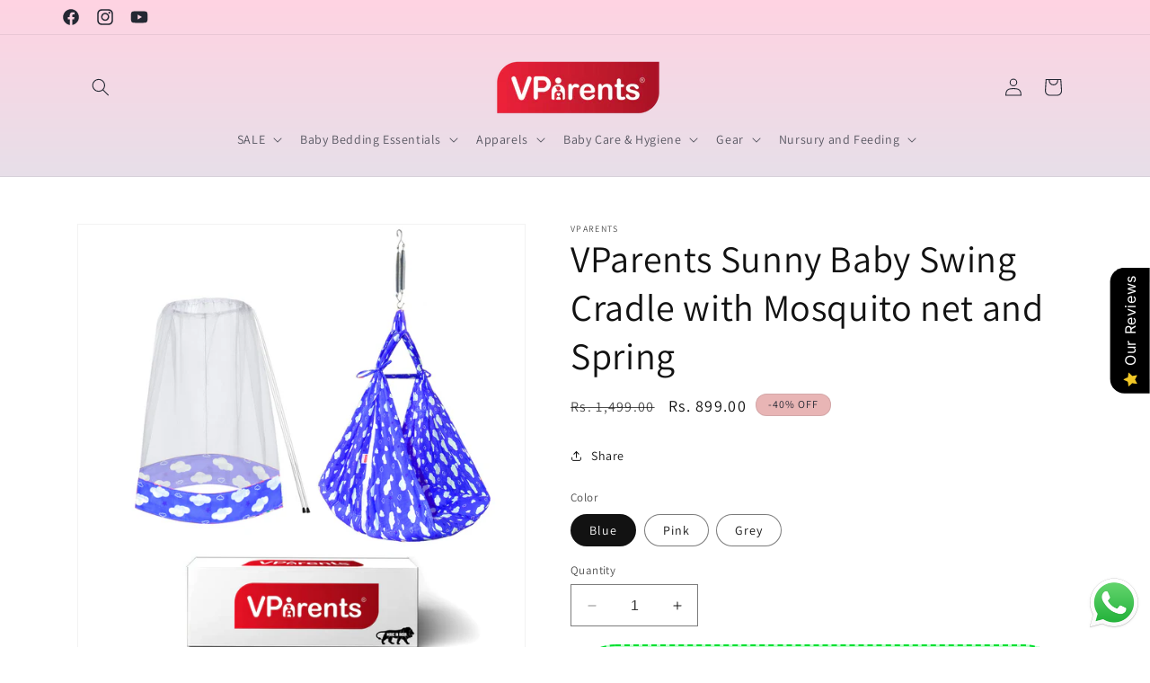

--- FILE ---
content_type: text/html; charset=utf-8
request_url: https://www.vparents.co.in/products/vparents-sunny-baby-swing-cradle-with-mosquito-net-and-spring-1
body_size: 49408
content:
<!doctype html>
<html class="no-js" lang="en">
  <head>
<!-- Google Tag Manager -->
<script>(function(w,d,s,l,i){w[l]=w[l]||[];w[l].push({'gtm.start':
new Date().getTime(),event:'gtm.js'});var f=d.getElementsByTagName(s)[0],
j=d.createElement(s),dl=l!='dataLayer'?'&l='+l:'';j.async=true;j.src=
'https://www.googletagmanager.com/gtm.js?id='+i+dl;f.parentNode.insertBefore(j,f);
})(window,document,'script','dataLayer','GTM-W2QZ5DVF');</script>
<!-- End Google Tag Manager -->
    <meta charset="utf-8">
    <meta http-equiv="X-UA-Compatible" content="IE=edge">
    <meta name="viewport" content="width=device-width,initial-scale=1">
    <meta name="theme-color" content="">
    <link rel="canonical" href="https://www.vparents.co.in/products/vparents-sunny-baby-swing-cradle-with-mosquito-net-and-spring-1"><link rel="icon" type="image/png" href="//www.vparents.co.in/cdn/shop/files/Picsart_23-01-16_19-11-50-810.png?crop=center&height=32&v=1705901225&width=32"><!-- Google Tag Manager (noscript) -->
<noscript><iframe src="https://www.googletagmanager.com/ns.html?id=GTM-W2QZ5DVF"
height="0" width="0" style="display:none;visibility:hidden"></iframe></noscript>
<!-- End Google Tag Manager (noscript) -->
      <link rel="preconnect" href="https://fonts.shopifycdn.com" crossorigin><title>
      VParents Sunny Baby Swing Cradle with Mosquito net and Spring
</title>

    
      <meta name="description" content="DESCRIPTION :Swing cradles can be a valuable tool in easing the challenges of parenting, it&#39;s essential to ensure that the cradle is used safely and according to the manufacturer&#39;s guidelines. The main feature of a baby swing cradle is its ability to gently swing the baby back and forth or side to side. The motion is d">
    

    

<meta property="og:site_name" content="VParents">
<meta property="og:url" content="https://www.vparents.co.in/products/vparents-sunny-baby-swing-cradle-with-mosquito-net-and-spring-1">
<meta property="og:title" content="VParents Sunny Baby Swing Cradle with Mosquito net and Spring">
<meta property="og:type" content="product">
<meta property="og:description" content="DESCRIPTION :Swing cradles can be a valuable tool in easing the challenges of parenting, it&#39;s essential to ensure that the cradle is used safely and according to the manufacturer&#39;s guidelines. The main feature of a baby swing cradle is its ability to gently swing the baby back and forth or side to side. The motion is d"><meta property="og:image" content="http://www.vparents.co.in/cdn/shop/files/5_12d47095-3dae-4dc5-b32d-17877e7468c3.jpg?v=1734780209">
  <meta property="og:image:secure_url" content="https://www.vparents.co.in/cdn/shop/files/5_12d47095-3dae-4dc5-b32d-17877e7468c3.jpg?v=1734780209">
  <meta property="og:image:width" content="2000">
  <meta property="og:image:height" content="2000"><meta property="og:price:amount" content="899.00">
  <meta property="og:price:currency" content="INR"><meta name="twitter:card" content="summary_large_image">
<meta name="twitter:title" content="VParents Sunny Baby Swing Cradle with Mosquito net and Spring">
<meta name="twitter:description" content="DESCRIPTION :Swing cradles can be a valuable tool in easing the challenges of parenting, it&#39;s essential to ensure that the cradle is used safely and according to the manufacturer&#39;s guidelines. The main feature of a baby swing cradle is its ability to gently swing the baby back and forth or side to side. The motion is d">


    <script src="//www.vparents.co.in/cdn/shop/t/1/assets/constants.js?v=58251544750838685771705899131" defer="defer"></script>
    <script src="//www.vparents.co.in/cdn/shop/t/1/assets/pubsub.js?v=158357773527763999511705899137" defer="defer"></script>
    <script src="//www.vparents.co.in/cdn/shop/t/1/assets/global.js?v=40820548392383841591705899133" defer="defer"></script><script src="//www.vparents.co.in/cdn/shop/t/1/assets/animations.js?v=88693664871331136111705899119" defer="defer"></script><script>window.performance && window.performance.mark && window.performance.mark('shopify.content_for_header.start');</script><meta id="shopify-digital-wallet" name="shopify-digital-wallet" content="/85803925804/digital_wallets/dialog">
<link rel="alternate" type="application/json+oembed" href="https://www.vparents.co.in/products/vparents-sunny-baby-swing-cradle-with-mosquito-net-and-spring-1.oembed">
<script async="async" src="/checkouts/internal/preloads.js?locale=en-IN"></script>
<script id="shopify-features" type="application/json">{"accessToken":"28708b5a07ec27944156286c95b8bb1d","betas":["rich-media-storefront-analytics"],"domain":"www.vparents.co.in","predictiveSearch":true,"shopId":85803925804,"locale":"en"}</script>
<script>var Shopify = Shopify || {};
Shopify.shop = "e6e44e-5.myshopify.com";
Shopify.locale = "en";
Shopify.currency = {"active":"INR","rate":"1.0"};
Shopify.country = "IN";
Shopify.theme = {"name":"Dawn","id":164938645804,"schema_name":"Dawn","schema_version":"12.0.0","theme_store_id":887,"role":"main"};
Shopify.theme.handle = "null";
Shopify.theme.style = {"id":null,"handle":null};
Shopify.cdnHost = "www.vparents.co.in/cdn";
Shopify.routes = Shopify.routes || {};
Shopify.routes.root = "/";</script>
<script type="module">!function(o){(o.Shopify=o.Shopify||{}).modules=!0}(window);</script>
<script>!function(o){function n(){var o=[];function n(){o.push(Array.prototype.slice.apply(arguments))}return n.q=o,n}var t=o.Shopify=o.Shopify||{};t.loadFeatures=n(),t.autoloadFeatures=n()}(window);</script>
<script id="shop-js-analytics" type="application/json">{"pageType":"product"}</script>
<script defer="defer" async type="module" src="//www.vparents.co.in/cdn/shopifycloud/shop-js/modules/v2/client.init-shop-cart-sync_BN7fPSNr.en.esm.js"></script>
<script defer="defer" async type="module" src="//www.vparents.co.in/cdn/shopifycloud/shop-js/modules/v2/chunk.common_Cbph3Kss.esm.js"></script>
<script defer="defer" async type="module" src="//www.vparents.co.in/cdn/shopifycloud/shop-js/modules/v2/chunk.modal_DKumMAJ1.esm.js"></script>
<script type="module">
  await import("//www.vparents.co.in/cdn/shopifycloud/shop-js/modules/v2/client.init-shop-cart-sync_BN7fPSNr.en.esm.js");
await import("//www.vparents.co.in/cdn/shopifycloud/shop-js/modules/v2/chunk.common_Cbph3Kss.esm.js");
await import("//www.vparents.co.in/cdn/shopifycloud/shop-js/modules/v2/chunk.modal_DKumMAJ1.esm.js");

  window.Shopify.SignInWithShop?.initShopCartSync?.({"fedCMEnabled":true,"windoidEnabled":true});

</script>
<script>(function() {
  var isLoaded = false;
  function asyncLoad() {
    if (isLoaded) return;
    isLoaded = true;
    var urls = ["https:\/\/amazonedropshipping.com\/js\/amazon-dropshipper.js?shop=e6e44e-5.myshopify.com","https:\/\/sr-cdn.shiprocket.in\/sr-promise\/static\/uc.js?channel_id=4\u0026sr_company_id=2704726\u0026shop=e6e44e-5.myshopify.com","https:\/\/sr-cdn.shiprocket.in\/sr-promise\/static\/uc.js?channel_id=4\u0026sr_company_id=2673838\u0026shop=e6e44e-5.myshopify.com"];
    for (var i = 0; i < urls.length; i++) {
      var s = document.createElement('script');
      s.type = 'text/javascript';
      s.async = true;
      s.src = urls[i];
      var x = document.getElementsByTagName('script')[0];
      x.parentNode.insertBefore(s, x);
    }
  };
  if(window.attachEvent) {
    window.attachEvent('onload', asyncLoad);
  } else {
    window.addEventListener('load', asyncLoad, false);
  }
})();</script>
<script id="__st">var __st={"a":85803925804,"offset":19800,"reqid":"bfa23473-4f25-43d2-85ef-4b6301ffe1f6-1769727450","pageurl":"www.vparents.co.in\/products\/vparents-sunny-baby-swing-cradle-with-mosquito-net-and-spring-1","u":"c7bd30865c0b","p":"product","rtyp":"product","rid":9018437861676};</script>
<script>window.ShopifyPaypalV4VisibilityTracking = true;</script>
<script id="captcha-bootstrap">!function(){'use strict';const t='contact',e='account',n='new_comment',o=[[t,t],['blogs',n],['comments',n],[t,'customer']],c=[[e,'customer_login'],[e,'guest_login'],[e,'recover_customer_password'],[e,'create_customer']],r=t=>t.map((([t,e])=>`form[action*='/${t}']:not([data-nocaptcha='true']) input[name='form_type'][value='${e}']`)).join(','),a=t=>()=>t?[...document.querySelectorAll(t)].map((t=>t.form)):[];function s(){const t=[...o],e=r(t);return a(e)}const i='password',u='form_key',d=['recaptcha-v3-token','g-recaptcha-response','h-captcha-response',i],f=()=>{try{return window.sessionStorage}catch{return}},m='__shopify_v',_=t=>t.elements[u];function p(t,e,n=!1){try{const o=window.sessionStorage,c=JSON.parse(o.getItem(e)),{data:r}=function(t){const{data:e,action:n}=t;return t[m]||n?{data:e,action:n}:{data:t,action:n}}(c);for(const[e,n]of Object.entries(r))t.elements[e]&&(t.elements[e].value=n);n&&o.removeItem(e)}catch(o){console.error('form repopulation failed',{error:o})}}const l='form_type',E='cptcha';function T(t){t.dataset[E]=!0}const w=window,h=w.document,L='Shopify',v='ce_forms',y='captcha';let A=!1;((t,e)=>{const n=(g='f06e6c50-85a8-45c8-87d0-21a2b65856fe',I='https://cdn.shopify.com/shopifycloud/storefront-forms-hcaptcha/ce_storefront_forms_captcha_hcaptcha.v1.5.2.iife.js',D={infoText:'Protected by hCaptcha',privacyText:'Privacy',termsText:'Terms'},(t,e,n)=>{const o=w[L][v],c=o.bindForm;if(c)return c(t,g,e,D).then(n);var r;o.q.push([[t,g,e,D],n]),r=I,A||(h.body.append(Object.assign(h.createElement('script'),{id:'captcha-provider',async:!0,src:r})),A=!0)});var g,I,D;w[L]=w[L]||{},w[L][v]=w[L][v]||{},w[L][v].q=[],w[L][y]=w[L][y]||{},w[L][y].protect=function(t,e){n(t,void 0,e),T(t)},Object.freeze(w[L][y]),function(t,e,n,w,h,L){const[v,y,A,g]=function(t,e,n){const i=e?o:[],u=t?c:[],d=[...i,...u],f=r(d),m=r(i),_=r(d.filter((([t,e])=>n.includes(e))));return[a(f),a(m),a(_),s()]}(w,h,L),I=t=>{const e=t.target;return e instanceof HTMLFormElement?e:e&&e.form},D=t=>v().includes(t);t.addEventListener('submit',(t=>{const e=I(t);if(!e)return;const n=D(e)&&!e.dataset.hcaptchaBound&&!e.dataset.recaptchaBound,o=_(e),c=g().includes(e)&&(!o||!o.value);(n||c)&&t.preventDefault(),c&&!n&&(function(t){try{if(!f())return;!function(t){const e=f();if(!e)return;const n=_(t);if(!n)return;const o=n.value;o&&e.removeItem(o)}(t);const e=Array.from(Array(32),(()=>Math.random().toString(36)[2])).join('');!function(t,e){_(t)||t.append(Object.assign(document.createElement('input'),{type:'hidden',name:u})),t.elements[u].value=e}(t,e),function(t,e){const n=f();if(!n)return;const o=[...t.querySelectorAll(`input[type='${i}']`)].map((({name:t})=>t)),c=[...d,...o],r={};for(const[a,s]of new FormData(t).entries())c.includes(a)||(r[a]=s);n.setItem(e,JSON.stringify({[m]:1,action:t.action,data:r}))}(t,e)}catch(e){console.error('failed to persist form',e)}}(e),e.submit())}));const S=(t,e)=>{t&&!t.dataset[E]&&(n(t,e.some((e=>e===t))),T(t))};for(const o of['focusin','change'])t.addEventListener(o,(t=>{const e=I(t);D(e)&&S(e,y())}));const B=e.get('form_key'),M=e.get(l),P=B&&M;t.addEventListener('DOMContentLoaded',(()=>{const t=y();if(P)for(const e of t)e.elements[l].value===M&&p(e,B);[...new Set([...A(),...v().filter((t=>'true'===t.dataset.shopifyCaptcha))])].forEach((e=>S(e,t)))}))}(h,new URLSearchParams(w.location.search),n,t,e,['guest_login'])})(!0,!0)}();</script>
<script integrity="sha256-4kQ18oKyAcykRKYeNunJcIwy7WH5gtpwJnB7kiuLZ1E=" data-source-attribution="shopify.loadfeatures" defer="defer" src="//www.vparents.co.in/cdn/shopifycloud/storefront/assets/storefront/load_feature-a0a9edcb.js" crossorigin="anonymous"></script>
<script data-source-attribution="shopify.dynamic_checkout.dynamic.init">var Shopify=Shopify||{};Shopify.PaymentButton=Shopify.PaymentButton||{isStorefrontPortableWallets:!0,init:function(){window.Shopify.PaymentButton.init=function(){};var t=document.createElement("script");t.src="https://www.vparents.co.in/cdn/shopifycloud/portable-wallets/latest/portable-wallets.en.js",t.type="module",document.head.appendChild(t)}};
</script>
<script data-source-attribution="shopify.dynamic_checkout.buyer_consent">
  function portableWalletsHideBuyerConsent(e){var t=document.getElementById("shopify-buyer-consent"),n=document.getElementById("shopify-subscription-policy-button");t&&n&&(t.classList.add("hidden"),t.setAttribute("aria-hidden","true"),n.removeEventListener("click",e))}function portableWalletsShowBuyerConsent(e){var t=document.getElementById("shopify-buyer-consent"),n=document.getElementById("shopify-subscription-policy-button");t&&n&&(t.classList.remove("hidden"),t.removeAttribute("aria-hidden"),n.addEventListener("click",e))}window.Shopify?.PaymentButton&&(window.Shopify.PaymentButton.hideBuyerConsent=portableWalletsHideBuyerConsent,window.Shopify.PaymentButton.showBuyerConsent=portableWalletsShowBuyerConsent);
</script>
<script>
  function portableWalletsCleanup(e){e&&e.src&&console.error("Failed to load portable wallets script "+e.src);var t=document.querySelectorAll("shopify-accelerated-checkout .shopify-payment-button__skeleton, shopify-accelerated-checkout-cart .wallet-cart-button__skeleton"),e=document.getElementById("shopify-buyer-consent");for(let e=0;e<t.length;e++)t[e].remove();e&&e.remove()}function portableWalletsNotLoadedAsModule(e){e instanceof ErrorEvent&&"string"==typeof e.message&&e.message.includes("import.meta")&&"string"==typeof e.filename&&e.filename.includes("portable-wallets")&&(window.removeEventListener("error",portableWalletsNotLoadedAsModule),window.Shopify.PaymentButton.failedToLoad=e,"loading"===document.readyState?document.addEventListener("DOMContentLoaded",window.Shopify.PaymentButton.init):window.Shopify.PaymentButton.init())}window.addEventListener("error",portableWalletsNotLoadedAsModule);
</script>

<script type="module" src="https://www.vparents.co.in/cdn/shopifycloud/portable-wallets/latest/portable-wallets.en.js" onError="portableWalletsCleanup(this)" crossorigin="anonymous"></script>
<script nomodule>
  document.addEventListener("DOMContentLoaded", portableWalletsCleanup);
</script>

<link id="shopify-accelerated-checkout-styles" rel="stylesheet" media="screen" href="https://www.vparents.co.in/cdn/shopifycloud/portable-wallets/latest/accelerated-checkout-backwards-compat.css" crossorigin="anonymous">
<style id="shopify-accelerated-checkout-cart">
        #shopify-buyer-consent {
  margin-top: 1em;
  display: inline-block;
  width: 100%;
}

#shopify-buyer-consent.hidden {
  display: none;
}

#shopify-subscription-policy-button {
  background: none;
  border: none;
  padding: 0;
  text-decoration: underline;
  font-size: inherit;
  cursor: pointer;
}

#shopify-subscription-policy-button::before {
  box-shadow: none;
}

      </style>
<script id="sections-script" data-sections="header" defer="defer" src="//www.vparents.co.in/cdn/shop/t/1/compiled_assets/scripts.js?v=491"></script>
<script>window.performance && window.performance.mark && window.performance.mark('shopify.content_for_header.end');</script>


    <style data-shopify>
      @font-face {
  font-family: Assistant;
  font-weight: 400;
  font-style: normal;
  font-display: swap;
  src: url("//www.vparents.co.in/cdn/fonts/assistant/assistant_n4.9120912a469cad1cc292572851508ca49d12e768.woff2") format("woff2"),
       url("//www.vparents.co.in/cdn/fonts/assistant/assistant_n4.6e9875ce64e0fefcd3f4446b7ec9036b3ddd2985.woff") format("woff");
}

      @font-face {
  font-family: Assistant;
  font-weight: 700;
  font-style: normal;
  font-display: swap;
  src: url("//www.vparents.co.in/cdn/fonts/assistant/assistant_n7.bf44452348ec8b8efa3aa3068825305886b1c83c.woff2") format("woff2"),
       url("//www.vparents.co.in/cdn/fonts/assistant/assistant_n7.0c887fee83f6b3bda822f1150b912c72da0f7b64.woff") format("woff");
}

      
      
      @font-face {
  font-family: Assistant;
  font-weight: 400;
  font-style: normal;
  font-display: swap;
  src: url("//www.vparents.co.in/cdn/fonts/assistant/assistant_n4.9120912a469cad1cc292572851508ca49d12e768.woff2") format("woff2"),
       url("//www.vparents.co.in/cdn/fonts/assistant/assistant_n4.6e9875ce64e0fefcd3f4446b7ec9036b3ddd2985.woff") format("woff");
}


      
        :root,
        .color-background-1 {
          --color-background: 255,255,255;
        
          --gradient-background: #ffffff;
        

        

        --color-foreground: 18,18,18;
        --color-background-contrast: 191,191,191;
        --color-shadow: 18,18,18;
        --color-button: 18,18,18;
        --color-button-text: 255,255,255;
        --color-secondary-button: 255,255,255;
        --color-secondary-button-text: 18,18,18;
        --color-link: 18,18,18;
        --color-badge-foreground: 18,18,18;
        --color-badge-background: 255,255,255;
        --color-badge-border: 18,18,18;
        --payment-terms-background-color: rgb(255 255 255);
      }
      
        
        .color-background-2 {
          --color-background: 243,243,243;
        
          --gradient-background: #f3f3f3;
        

        

        --color-foreground: 18,18,18;
        --color-background-contrast: 179,179,179;
        --color-shadow: 18,18,18;
        --color-button: 18,18,18;
        --color-button-text: 243,243,243;
        --color-secondary-button: 243,243,243;
        --color-secondary-button-text: 18,18,18;
        --color-link: 18,18,18;
        --color-badge-foreground: 18,18,18;
        --color-badge-background: 243,243,243;
        --color-badge-border: 18,18,18;
        --payment-terms-background-color: rgb(243 243 243);
      }
      
        
        .color-inverse {
          --color-background: 36,40,51;
        
          --gradient-background: #242833;
        

        

        --color-foreground: 255,255,255;
        --color-background-contrast: 47,52,66;
        --color-shadow: 18,18,18;
        --color-button: 255,255,255;
        --color-button-text: 0,0,0;
        --color-secondary-button: 36,40,51;
        --color-secondary-button-text: 255,255,255;
        --color-link: 255,255,255;
        --color-badge-foreground: 255,255,255;
        --color-badge-background: 36,40,51;
        --color-badge-border: 255,255,255;
        --payment-terms-background-color: rgb(36 40 51);
      }
      
        
        .color-accent-1 {
          --color-background: 18,18,18;
        
          --gradient-background: #121212;
        

        

        --color-foreground: 255,255,255;
        --color-background-contrast: 146,146,146;
        --color-shadow: 18,18,18;
        --color-button: 255,255,255;
        --color-button-text: 18,18,18;
        --color-secondary-button: 18,18,18;
        --color-secondary-button-text: 255,255,255;
        --color-link: 255,255,255;
        --color-badge-foreground: 255,255,255;
        --color-badge-background: 18,18,18;
        --color-badge-border: 255,255,255;
        --payment-terms-background-color: rgb(18 18 18);
      }
      
        
        .color-accent-2 {
          --color-background: 232,181,181;
        
          --gradient-background: linear-gradient(180deg, rgba(255, 211, 226, 1), rgba(168, 255, 251, 1) 100%);
        

        

        --color-foreground: 36,40,51;
        --color-background-contrast: 202,84,84;
        --color-shadow: 18,18,18;
        --color-button: 255,255,255;
        --color-button-text: 51,79,180;
        --color-secondary-button: 232,181,181;
        --color-secondary-button-text: 18,18,18;
        --color-link: 18,18,18;
        --color-badge-foreground: 36,40,51;
        --color-badge-background: 232,181,181;
        --color-badge-border: 36,40,51;
        --payment-terms-background-color: rgb(232 181 181);
      }
      

      body, .color-background-1, .color-background-2, .color-inverse, .color-accent-1, .color-accent-2 {
        color: rgba(var(--color-foreground), 0.75);
        background-color: rgb(var(--color-background));
      }

      :root {
        --font-body-family: Assistant, sans-serif;
        --font-body-style: normal;
        --font-body-weight: 400;
        --font-body-weight-bold: 700;

        --font-heading-family: Assistant, sans-serif;
        --font-heading-style: normal;
        --font-heading-weight: 400;

        --font-body-scale: 1.0;
        --font-heading-scale: 1.05;

        --media-padding: px;
        --media-border-opacity: 0.05;
        --media-border-width: 1px;
        --media-radius: 0px;
        --media-shadow-opacity: 0.0;
        --media-shadow-horizontal-offset: 0px;
        --media-shadow-vertical-offset: 4px;
        --media-shadow-blur-radius: 5px;
        --media-shadow-visible: 0;

        --page-width: 120rem;
        --page-width-margin: 0rem;

        --product-card-image-padding: 0.0rem;
        --product-card-corner-radius: 0.0rem;
        --product-card-text-alignment: left;
        --product-card-border-width: 0.0rem;
        --product-card-border-opacity: 0.1;
        --product-card-shadow-opacity: 0.0;
        --product-card-shadow-visible: 0;
        --product-card-shadow-horizontal-offset: 0.0rem;
        --product-card-shadow-vertical-offset: 0.4rem;
        --product-card-shadow-blur-radius: 0.5rem;

        --collection-card-image-padding: 0.0rem;
        --collection-card-corner-radius: 0.0rem;
        --collection-card-text-alignment: left;
        --collection-card-border-width: 0.0rem;
        --collection-card-border-opacity: 0.1;
        --collection-card-shadow-opacity: 0.0;
        --collection-card-shadow-visible: 0;
        --collection-card-shadow-horizontal-offset: 0.0rem;
        --collection-card-shadow-vertical-offset: 0.4rem;
        --collection-card-shadow-blur-radius: 0.5rem;

        --blog-card-image-padding: 0.0rem;
        --blog-card-corner-radius: 0.0rem;
        --blog-card-text-alignment: left;
        --blog-card-border-width: 0.0rem;
        --blog-card-border-opacity: 0.1;
        --blog-card-shadow-opacity: 0.0;
        --blog-card-shadow-visible: 0;
        --blog-card-shadow-horizontal-offset: 0.0rem;
        --blog-card-shadow-vertical-offset: 0.4rem;
        --blog-card-shadow-blur-radius: 0.5rem;

        --badge-corner-radius: 4.0rem;

        --popup-border-width: 1px;
        --popup-border-opacity: 0.1;
        --popup-corner-radius: 0px;
        --popup-shadow-opacity: 0.05;
        --popup-shadow-horizontal-offset: 0px;
        --popup-shadow-vertical-offset: 4px;
        --popup-shadow-blur-radius: 5px;

        --drawer-border-width: 1px;
        --drawer-border-opacity: 0.1;
        --drawer-shadow-opacity: 0.0;
        --drawer-shadow-horizontal-offset: 0px;
        --drawer-shadow-vertical-offset: 4px;
        --drawer-shadow-blur-radius: 5px;

        --spacing-sections-desktop: 20px;
        --spacing-sections-mobile: 20px;

        --grid-desktop-vertical-spacing: 8px;
        --grid-desktop-horizontal-spacing: 8px;
        --grid-mobile-vertical-spacing: 4px;
        --grid-mobile-horizontal-spacing: 4px;

        --text-boxes-border-opacity: 0.1;
        --text-boxes-border-width: 0px;
        --text-boxes-radius: 0px;
        --text-boxes-shadow-opacity: 0.0;
        --text-boxes-shadow-visible: 0;
        --text-boxes-shadow-horizontal-offset: 0px;
        --text-boxes-shadow-vertical-offset: 4px;
        --text-boxes-shadow-blur-radius: 5px;

        --buttons-radius: 0px;
        --buttons-radius-outset: 0px;
        --buttons-border-width: 1px;
        --buttons-border-opacity: 1.0;
        --buttons-shadow-opacity: 0.0;
        --buttons-shadow-visible: 0;
        --buttons-shadow-horizontal-offset: 0px;
        --buttons-shadow-vertical-offset: 4px;
        --buttons-shadow-blur-radius: 5px;
        --buttons-border-offset: 0px;

        --inputs-radius: 0px;
        --inputs-border-width: 1px;
        --inputs-border-opacity: 0.55;
        --inputs-shadow-opacity: 0.0;
        --inputs-shadow-horizontal-offset: 0px;
        --inputs-margin-offset: 0px;
        --inputs-shadow-vertical-offset: 4px;
        --inputs-shadow-blur-radius: 5px;
        --inputs-radius-outset: 0px;

        --variant-pills-radius: 40px;
        --variant-pills-border-width: 1px;
        --variant-pills-border-opacity: 0.55;
        --variant-pills-shadow-opacity: 0.0;
        --variant-pills-shadow-horizontal-offset: 0px;
        --variant-pills-shadow-vertical-offset: 4px;
        --variant-pills-shadow-blur-radius: 5px;
      }

      *,
      *::before,
      *::after {
        box-sizing: inherit;
      }

      html {
        box-sizing: border-box;
        font-size: calc(var(--font-body-scale) * 62.5%);
        height: 100%;
      }

      body {
        display: grid;
        grid-template-rows: auto auto 1fr auto;
        grid-template-columns: 100%;
        min-height: 100%;
        margin: 0;
        font-size: 1.5rem;
        letter-spacing: 0.06rem;
        line-height: calc(1 + 0.8 / var(--font-body-scale));
        font-family: var(--font-body-family);
        font-style: var(--font-body-style);
        font-weight: var(--font-body-weight);
      }

      @media screen and (min-width: 750px) {
        body {
          font-size: 1.6rem;
        }
      }
    </style>

    <link href="//www.vparents.co.in/cdn/shop/t/1/assets/base.css?v=22615539281115885671707482421" rel="stylesheet" type="text/css" media="all" />
<link rel="preload" as="font" href="//www.vparents.co.in/cdn/fonts/assistant/assistant_n4.9120912a469cad1cc292572851508ca49d12e768.woff2" type="font/woff2" crossorigin><link rel="preload" as="font" href="//www.vparents.co.in/cdn/fonts/assistant/assistant_n4.9120912a469cad1cc292572851508ca49d12e768.woff2" type="font/woff2" crossorigin><link
        rel="stylesheet"
        href="//www.vparents.co.in/cdn/shop/t/1/assets/component-predictive-search.css?v=118923337488134913561705899127"
        media="print"
        onload="this.media='all'"
      ><script>
      document.documentElement.className = document.documentElement.className.replace('no-js', 'js');
      if (Shopify.designMode) {
        document.documentElement.classList.add('shopify-design-mode');
      }
    </script>
  <!-- BEGIN app block: shopify://apps/seowill-seoant-ai-seo/blocks/seoant-core/8e57283b-dcb0-4f7b-a947-fb5c57a0d59d -->
<!--SEOAnt Core By SEOAnt Teams, v0.1.6 START -->







    <!-- BEGIN app snippet: Product-JSON-LD --><!-- END app snippet -->


<!-- SON-LD generated By SEOAnt END -->



<!-- Start : SEOAnt BrokenLink Redirect --><script type="text/javascript">
    !function(t){var e={};function r(n){if(e[n])return e[n].exports;var o=e[n]={i:n,l:!1,exports:{}};return t[n].call(o.exports,o,o.exports,r),o.l=!0,o.exports}r.m=t,r.c=e,r.d=function(t,e,n){r.o(t,e)||Object.defineProperty(t,e,{enumerable:!0,get:n})},r.r=function(t){"undefined"!==typeof Symbol&&Symbol.toStringTag&&Object.defineProperty(t,Symbol.toStringTag,{value:"Module"}),Object.defineProperty(t,"__esModule",{value:!0})},r.t=function(t,e){if(1&e&&(t=r(t)),8&e)return t;if(4&e&&"object"===typeof t&&t&&t.__esModule)return t;var n=Object.create(null);if(r.r(n),Object.defineProperty(n,"default",{enumerable:!0,value:t}),2&e&&"string"!=typeof t)for(var o in t)r.d(n,o,function(e){return t[e]}.bind(null,o));return n},r.n=function(t){var e=t&&t.__esModule?function(){return t.default}:function(){return t};return r.d(e,"a",e),e},r.o=function(t,e){return Object.prototype.hasOwnProperty.call(t,e)},r.p="",r(r.s=11)}([function(t,e,r){"use strict";var n=r(2),o=Object.prototype.toString;function i(t){return"[object Array]"===o.call(t)}function a(t){return"undefined"===typeof t}function u(t){return null!==t&&"object"===typeof t}function s(t){return"[object Function]"===o.call(t)}function c(t,e){if(null!==t&&"undefined"!==typeof t)if("object"!==typeof t&&(t=[t]),i(t))for(var r=0,n=t.length;r<n;r++)e.call(null,t[r],r,t);else for(var o in t)Object.prototype.hasOwnProperty.call(t,o)&&e.call(null,t[o],o,t)}t.exports={isArray:i,isArrayBuffer:function(t){return"[object ArrayBuffer]"===o.call(t)},isBuffer:function(t){return null!==t&&!a(t)&&null!==t.constructor&&!a(t.constructor)&&"function"===typeof t.constructor.isBuffer&&t.constructor.isBuffer(t)},isFormData:function(t){return"undefined"!==typeof FormData&&t instanceof FormData},isArrayBufferView:function(t){return"undefined"!==typeof ArrayBuffer&&ArrayBuffer.isView?ArrayBuffer.isView(t):t&&t.buffer&&t.buffer instanceof ArrayBuffer},isString:function(t){return"string"===typeof t},isNumber:function(t){return"number"===typeof t},isObject:u,isUndefined:a,isDate:function(t){return"[object Date]"===o.call(t)},isFile:function(t){return"[object File]"===o.call(t)},isBlob:function(t){return"[object Blob]"===o.call(t)},isFunction:s,isStream:function(t){return u(t)&&s(t.pipe)},isURLSearchParams:function(t){return"undefined"!==typeof URLSearchParams&&t instanceof URLSearchParams},isStandardBrowserEnv:function(){return("undefined"===typeof navigator||"ReactNative"!==navigator.product&&"NativeScript"!==navigator.product&&"NS"!==navigator.product)&&("undefined"!==typeof window&&"undefined"!==typeof document)},forEach:c,merge:function t(){var e={};function r(r,n){"object"===typeof e[n]&&"object"===typeof r?e[n]=t(e[n],r):e[n]=r}for(var n=0,o=arguments.length;n<o;n++)c(arguments[n],r);return e},deepMerge:function t(){var e={};function r(r,n){"object"===typeof e[n]&&"object"===typeof r?e[n]=t(e[n],r):e[n]="object"===typeof r?t({},r):r}for(var n=0,o=arguments.length;n<o;n++)c(arguments[n],r);return e},extend:function(t,e,r){return c(e,(function(e,o){t[o]=r&&"function"===typeof e?n(e,r):e})),t},trim:function(t){return t.replace(/^\s*/,"").replace(/\s*$/,"")}}},function(t,e,r){t.exports=r(12)},function(t,e,r){"use strict";t.exports=function(t,e){return function(){for(var r=new Array(arguments.length),n=0;n<r.length;n++)r[n]=arguments[n];return t.apply(e,r)}}},function(t,e,r){"use strict";var n=r(0);function o(t){return encodeURIComponent(t).replace(/%40/gi,"@").replace(/%3A/gi,":").replace(/%24/g,"$").replace(/%2C/gi,",").replace(/%20/g,"+").replace(/%5B/gi,"[").replace(/%5D/gi,"]")}t.exports=function(t,e,r){if(!e)return t;var i;if(r)i=r(e);else if(n.isURLSearchParams(e))i=e.toString();else{var a=[];n.forEach(e,(function(t,e){null!==t&&"undefined"!==typeof t&&(n.isArray(t)?e+="[]":t=[t],n.forEach(t,(function(t){n.isDate(t)?t=t.toISOString():n.isObject(t)&&(t=JSON.stringify(t)),a.push(o(e)+"="+o(t))})))})),i=a.join("&")}if(i){var u=t.indexOf("#");-1!==u&&(t=t.slice(0,u)),t+=(-1===t.indexOf("?")?"?":"&")+i}return t}},function(t,e,r){"use strict";t.exports=function(t){return!(!t||!t.__CANCEL__)}},function(t,e,r){"use strict";(function(e){var n=r(0),o=r(19),i={"Content-Type":"application/x-www-form-urlencoded"};function a(t,e){!n.isUndefined(t)&&n.isUndefined(t["Content-Type"])&&(t["Content-Type"]=e)}var u={adapter:function(){var t;return("undefined"!==typeof XMLHttpRequest||"undefined"!==typeof e&&"[object process]"===Object.prototype.toString.call(e))&&(t=r(6)),t}(),transformRequest:[function(t,e){return o(e,"Accept"),o(e,"Content-Type"),n.isFormData(t)||n.isArrayBuffer(t)||n.isBuffer(t)||n.isStream(t)||n.isFile(t)||n.isBlob(t)?t:n.isArrayBufferView(t)?t.buffer:n.isURLSearchParams(t)?(a(e,"application/x-www-form-urlencoded;charset=utf-8"),t.toString()):n.isObject(t)?(a(e,"application/json;charset=utf-8"),JSON.stringify(t)):t}],transformResponse:[function(t){if("string"===typeof t)try{t=JSON.parse(t)}catch(e){}return t}],timeout:0,xsrfCookieName:"XSRF-TOKEN",xsrfHeaderName:"X-XSRF-TOKEN",maxContentLength:-1,validateStatus:function(t){return t>=200&&t<300},headers:{common:{Accept:"application/json, text/plain, */*"}}};n.forEach(["delete","get","head"],(function(t){u.headers[t]={}})),n.forEach(["post","put","patch"],(function(t){u.headers[t]=n.merge(i)})),t.exports=u}).call(this,r(18))},function(t,e,r){"use strict";var n=r(0),o=r(20),i=r(3),a=r(22),u=r(25),s=r(26),c=r(7);t.exports=function(t){return new Promise((function(e,f){var l=t.data,p=t.headers;n.isFormData(l)&&delete p["Content-Type"];var h=new XMLHttpRequest;if(t.auth){var d=t.auth.username||"",m=t.auth.password||"";p.Authorization="Basic "+btoa(d+":"+m)}var y=a(t.baseURL,t.url);if(h.open(t.method.toUpperCase(),i(y,t.params,t.paramsSerializer),!0),h.timeout=t.timeout,h.onreadystatechange=function(){if(h&&4===h.readyState&&(0!==h.status||h.responseURL&&0===h.responseURL.indexOf("file:"))){var r="getAllResponseHeaders"in h?u(h.getAllResponseHeaders()):null,n={data:t.responseType&&"text"!==t.responseType?h.response:h.responseText,status:h.status,statusText:h.statusText,headers:r,config:t,request:h};o(e,f,n),h=null}},h.onabort=function(){h&&(f(c("Request aborted",t,"ECONNABORTED",h)),h=null)},h.onerror=function(){f(c("Network Error",t,null,h)),h=null},h.ontimeout=function(){var e="timeout of "+t.timeout+"ms exceeded";t.timeoutErrorMessage&&(e=t.timeoutErrorMessage),f(c(e,t,"ECONNABORTED",h)),h=null},n.isStandardBrowserEnv()){var v=r(27),g=(t.withCredentials||s(y))&&t.xsrfCookieName?v.read(t.xsrfCookieName):void 0;g&&(p[t.xsrfHeaderName]=g)}if("setRequestHeader"in h&&n.forEach(p,(function(t,e){"undefined"===typeof l&&"content-type"===e.toLowerCase()?delete p[e]:h.setRequestHeader(e,t)})),n.isUndefined(t.withCredentials)||(h.withCredentials=!!t.withCredentials),t.responseType)try{h.responseType=t.responseType}catch(w){if("json"!==t.responseType)throw w}"function"===typeof t.onDownloadProgress&&h.addEventListener("progress",t.onDownloadProgress),"function"===typeof t.onUploadProgress&&h.upload&&h.upload.addEventListener("progress",t.onUploadProgress),t.cancelToken&&t.cancelToken.promise.then((function(t){h&&(h.abort(),f(t),h=null)})),void 0===l&&(l=null),h.send(l)}))}},function(t,e,r){"use strict";var n=r(21);t.exports=function(t,e,r,o,i){var a=new Error(t);return n(a,e,r,o,i)}},function(t,e,r){"use strict";var n=r(0);t.exports=function(t,e){e=e||{};var r={},o=["url","method","params","data"],i=["headers","auth","proxy"],a=["baseURL","url","transformRequest","transformResponse","paramsSerializer","timeout","withCredentials","adapter","responseType","xsrfCookieName","xsrfHeaderName","onUploadProgress","onDownloadProgress","maxContentLength","validateStatus","maxRedirects","httpAgent","httpsAgent","cancelToken","socketPath"];n.forEach(o,(function(t){"undefined"!==typeof e[t]&&(r[t]=e[t])})),n.forEach(i,(function(o){n.isObject(e[o])?r[o]=n.deepMerge(t[o],e[o]):"undefined"!==typeof e[o]?r[o]=e[o]:n.isObject(t[o])?r[o]=n.deepMerge(t[o]):"undefined"!==typeof t[o]&&(r[o]=t[o])})),n.forEach(a,(function(n){"undefined"!==typeof e[n]?r[n]=e[n]:"undefined"!==typeof t[n]&&(r[n]=t[n])}));var u=o.concat(i).concat(a),s=Object.keys(e).filter((function(t){return-1===u.indexOf(t)}));return n.forEach(s,(function(n){"undefined"!==typeof e[n]?r[n]=e[n]:"undefined"!==typeof t[n]&&(r[n]=t[n])})),r}},function(t,e,r){"use strict";function n(t){this.message=t}n.prototype.toString=function(){return"Cancel"+(this.message?": "+this.message:"")},n.prototype.__CANCEL__=!0,t.exports=n},function(t,e,r){t.exports=r(13)},function(t,e,r){t.exports=r(30)},function(t,e,r){var n=function(t){"use strict";var e=Object.prototype,r=e.hasOwnProperty,n="function"===typeof Symbol?Symbol:{},o=n.iterator||"@@iterator",i=n.asyncIterator||"@@asyncIterator",a=n.toStringTag||"@@toStringTag";function u(t,e,r){return Object.defineProperty(t,e,{value:r,enumerable:!0,configurable:!0,writable:!0}),t[e]}try{u({},"")}catch(S){u=function(t,e,r){return t[e]=r}}function s(t,e,r,n){var o=e&&e.prototype instanceof l?e:l,i=Object.create(o.prototype),a=new L(n||[]);return i._invoke=function(t,e,r){var n="suspendedStart";return function(o,i){if("executing"===n)throw new Error("Generator is already running");if("completed"===n){if("throw"===o)throw i;return j()}for(r.method=o,r.arg=i;;){var a=r.delegate;if(a){var u=x(a,r);if(u){if(u===f)continue;return u}}if("next"===r.method)r.sent=r._sent=r.arg;else if("throw"===r.method){if("suspendedStart"===n)throw n="completed",r.arg;r.dispatchException(r.arg)}else"return"===r.method&&r.abrupt("return",r.arg);n="executing";var s=c(t,e,r);if("normal"===s.type){if(n=r.done?"completed":"suspendedYield",s.arg===f)continue;return{value:s.arg,done:r.done}}"throw"===s.type&&(n="completed",r.method="throw",r.arg=s.arg)}}}(t,r,a),i}function c(t,e,r){try{return{type:"normal",arg:t.call(e,r)}}catch(S){return{type:"throw",arg:S}}}t.wrap=s;var f={};function l(){}function p(){}function h(){}var d={};d[o]=function(){return this};var m=Object.getPrototypeOf,y=m&&m(m(T([])));y&&y!==e&&r.call(y,o)&&(d=y);var v=h.prototype=l.prototype=Object.create(d);function g(t){["next","throw","return"].forEach((function(e){u(t,e,(function(t){return this._invoke(e,t)}))}))}function w(t,e){var n;this._invoke=function(o,i){function a(){return new e((function(n,a){!function n(o,i,a,u){var s=c(t[o],t,i);if("throw"!==s.type){var f=s.arg,l=f.value;return l&&"object"===typeof l&&r.call(l,"__await")?e.resolve(l.__await).then((function(t){n("next",t,a,u)}),(function(t){n("throw",t,a,u)})):e.resolve(l).then((function(t){f.value=t,a(f)}),(function(t){return n("throw",t,a,u)}))}u(s.arg)}(o,i,n,a)}))}return n=n?n.then(a,a):a()}}function x(t,e){var r=t.iterator[e.method];if(void 0===r){if(e.delegate=null,"throw"===e.method){if(t.iterator.return&&(e.method="return",e.arg=void 0,x(t,e),"throw"===e.method))return f;e.method="throw",e.arg=new TypeError("The iterator does not provide a 'throw' method")}return f}var n=c(r,t.iterator,e.arg);if("throw"===n.type)return e.method="throw",e.arg=n.arg,e.delegate=null,f;var o=n.arg;return o?o.done?(e[t.resultName]=o.value,e.next=t.nextLoc,"return"!==e.method&&(e.method="next",e.arg=void 0),e.delegate=null,f):o:(e.method="throw",e.arg=new TypeError("iterator result is not an object"),e.delegate=null,f)}function b(t){var e={tryLoc:t[0]};1 in t&&(e.catchLoc=t[1]),2 in t&&(e.finallyLoc=t[2],e.afterLoc=t[3]),this.tryEntries.push(e)}function E(t){var e=t.completion||{};e.type="normal",delete e.arg,t.completion=e}function L(t){this.tryEntries=[{tryLoc:"root"}],t.forEach(b,this),this.reset(!0)}function T(t){if(t){var e=t[o];if(e)return e.call(t);if("function"===typeof t.next)return t;if(!isNaN(t.length)){var n=-1,i=function e(){for(;++n<t.length;)if(r.call(t,n))return e.value=t[n],e.done=!1,e;return e.value=void 0,e.done=!0,e};return i.next=i}}return{next:j}}function j(){return{value:void 0,done:!0}}return p.prototype=v.constructor=h,h.constructor=p,p.displayName=u(h,a,"GeneratorFunction"),t.isGeneratorFunction=function(t){var e="function"===typeof t&&t.constructor;return!!e&&(e===p||"GeneratorFunction"===(e.displayName||e.name))},t.mark=function(t){return Object.setPrototypeOf?Object.setPrototypeOf(t,h):(t.__proto__=h,u(t,a,"GeneratorFunction")),t.prototype=Object.create(v),t},t.awrap=function(t){return{__await:t}},g(w.prototype),w.prototype[i]=function(){return this},t.AsyncIterator=w,t.async=function(e,r,n,o,i){void 0===i&&(i=Promise);var a=new w(s(e,r,n,o),i);return t.isGeneratorFunction(r)?a:a.next().then((function(t){return t.done?t.value:a.next()}))},g(v),u(v,a,"Generator"),v[o]=function(){return this},v.toString=function(){return"[object Generator]"},t.keys=function(t){var e=[];for(var r in t)e.push(r);return e.reverse(),function r(){for(;e.length;){var n=e.pop();if(n in t)return r.value=n,r.done=!1,r}return r.done=!0,r}},t.values=T,L.prototype={constructor:L,reset:function(t){if(this.prev=0,this.next=0,this.sent=this._sent=void 0,this.done=!1,this.delegate=null,this.method="next",this.arg=void 0,this.tryEntries.forEach(E),!t)for(var e in this)"t"===e.charAt(0)&&r.call(this,e)&&!isNaN(+e.slice(1))&&(this[e]=void 0)},stop:function(){this.done=!0;var t=this.tryEntries[0].completion;if("throw"===t.type)throw t.arg;return this.rval},dispatchException:function(t){if(this.done)throw t;var e=this;function n(r,n){return a.type="throw",a.arg=t,e.next=r,n&&(e.method="next",e.arg=void 0),!!n}for(var o=this.tryEntries.length-1;o>=0;--o){var i=this.tryEntries[o],a=i.completion;if("root"===i.tryLoc)return n("end");if(i.tryLoc<=this.prev){var u=r.call(i,"catchLoc"),s=r.call(i,"finallyLoc");if(u&&s){if(this.prev<i.catchLoc)return n(i.catchLoc,!0);if(this.prev<i.finallyLoc)return n(i.finallyLoc)}else if(u){if(this.prev<i.catchLoc)return n(i.catchLoc,!0)}else{if(!s)throw new Error("try statement without catch or finally");if(this.prev<i.finallyLoc)return n(i.finallyLoc)}}}},abrupt:function(t,e){for(var n=this.tryEntries.length-1;n>=0;--n){var o=this.tryEntries[n];if(o.tryLoc<=this.prev&&r.call(o,"finallyLoc")&&this.prev<o.finallyLoc){var i=o;break}}i&&("break"===t||"continue"===t)&&i.tryLoc<=e&&e<=i.finallyLoc&&(i=null);var a=i?i.completion:{};return a.type=t,a.arg=e,i?(this.method="next",this.next=i.finallyLoc,f):this.complete(a)},complete:function(t,e){if("throw"===t.type)throw t.arg;return"break"===t.type||"continue"===t.type?this.next=t.arg:"return"===t.type?(this.rval=this.arg=t.arg,this.method="return",this.next="end"):"normal"===t.type&&e&&(this.next=e),f},finish:function(t){for(var e=this.tryEntries.length-1;e>=0;--e){var r=this.tryEntries[e];if(r.finallyLoc===t)return this.complete(r.completion,r.afterLoc),E(r),f}},catch:function(t){for(var e=this.tryEntries.length-1;e>=0;--e){var r=this.tryEntries[e];if(r.tryLoc===t){var n=r.completion;if("throw"===n.type){var o=n.arg;E(r)}return o}}throw new Error("illegal catch attempt")},delegateYield:function(t,e,r){return this.delegate={iterator:T(t),resultName:e,nextLoc:r},"next"===this.method&&(this.arg=void 0),f}},t}(t.exports);try{regeneratorRuntime=n}catch(o){Function("r","regeneratorRuntime = r")(n)}},function(t,e,r){"use strict";var n=r(0),o=r(2),i=r(14),a=r(8);function u(t){var e=new i(t),r=o(i.prototype.request,e);return n.extend(r,i.prototype,e),n.extend(r,e),r}var s=u(r(5));s.Axios=i,s.create=function(t){return u(a(s.defaults,t))},s.Cancel=r(9),s.CancelToken=r(28),s.isCancel=r(4),s.all=function(t){return Promise.all(t)},s.spread=r(29),t.exports=s,t.exports.default=s},function(t,e,r){"use strict";var n=r(0),o=r(3),i=r(15),a=r(16),u=r(8);function s(t){this.defaults=t,this.interceptors={request:new i,response:new i}}s.prototype.request=function(t){"string"===typeof t?(t=arguments[1]||{}).url=arguments[0]:t=t||{},(t=u(this.defaults,t)).method?t.method=t.method.toLowerCase():this.defaults.method?t.method=this.defaults.method.toLowerCase():t.method="get";var e=[a,void 0],r=Promise.resolve(t);for(this.interceptors.request.forEach((function(t){e.unshift(t.fulfilled,t.rejected)})),this.interceptors.response.forEach((function(t){e.push(t.fulfilled,t.rejected)}));e.length;)r=r.then(e.shift(),e.shift());return r},s.prototype.getUri=function(t){return t=u(this.defaults,t),o(t.url,t.params,t.paramsSerializer).replace(/^\?/,"")},n.forEach(["delete","get","head","options"],(function(t){s.prototype[t]=function(e,r){return this.request(n.merge(r||{},{method:t,url:e}))}})),n.forEach(["post","put","patch"],(function(t){s.prototype[t]=function(e,r,o){return this.request(n.merge(o||{},{method:t,url:e,data:r}))}})),t.exports=s},function(t,e,r){"use strict";var n=r(0);function o(){this.handlers=[]}o.prototype.use=function(t,e){return this.handlers.push({fulfilled:t,rejected:e}),this.handlers.length-1},o.prototype.eject=function(t){this.handlers[t]&&(this.handlers[t]=null)},o.prototype.forEach=function(t){n.forEach(this.handlers,(function(e){null!==e&&t(e)}))},t.exports=o},function(t,e,r){"use strict";var n=r(0),o=r(17),i=r(4),a=r(5);function u(t){t.cancelToken&&t.cancelToken.throwIfRequested()}t.exports=function(t){return u(t),t.headers=t.headers||{},t.data=o(t.data,t.headers,t.transformRequest),t.headers=n.merge(t.headers.common||{},t.headers[t.method]||{},t.headers),n.forEach(["delete","get","head","post","put","patch","common"],(function(e){delete t.headers[e]})),(t.adapter||a.adapter)(t).then((function(e){return u(t),e.data=o(e.data,e.headers,t.transformResponse),e}),(function(e){return i(e)||(u(t),e&&e.response&&(e.response.data=o(e.response.data,e.response.headers,t.transformResponse))),Promise.reject(e)}))}},function(t,e,r){"use strict";var n=r(0);t.exports=function(t,e,r){return n.forEach(r,(function(r){t=r(t,e)})),t}},function(t,e){var r,n,o=t.exports={};function i(){throw new Error("setTimeout has not been defined")}function a(){throw new Error("clearTimeout has not been defined")}function u(t){if(r===setTimeout)return setTimeout(t,0);if((r===i||!r)&&setTimeout)return r=setTimeout,setTimeout(t,0);try{return r(t,0)}catch(e){try{return r.call(null,t,0)}catch(e){return r.call(this,t,0)}}}!function(){try{r="function"===typeof setTimeout?setTimeout:i}catch(t){r=i}try{n="function"===typeof clearTimeout?clearTimeout:a}catch(t){n=a}}();var s,c=[],f=!1,l=-1;function p(){f&&s&&(f=!1,s.length?c=s.concat(c):l=-1,c.length&&h())}function h(){if(!f){var t=u(p);f=!0;for(var e=c.length;e;){for(s=c,c=[];++l<e;)s&&s[l].run();l=-1,e=c.length}s=null,f=!1,function(t){if(n===clearTimeout)return clearTimeout(t);if((n===a||!n)&&clearTimeout)return n=clearTimeout,clearTimeout(t);try{n(t)}catch(e){try{return n.call(null,t)}catch(e){return n.call(this,t)}}}(t)}}function d(t,e){this.fun=t,this.array=e}function m(){}o.nextTick=function(t){var e=new Array(arguments.length-1);if(arguments.length>1)for(var r=1;r<arguments.length;r++)e[r-1]=arguments[r];c.push(new d(t,e)),1!==c.length||f||u(h)},d.prototype.run=function(){this.fun.apply(null,this.array)},o.title="browser",o.browser=!0,o.env={},o.argv=[],o.version="",o.versions={},o.on=m,o.addListener=m,o.once=m,o.off=m,o.removeListener=m,o.removeAllListeners=m,o.emit=m,o.prependListener=m,o.prependOnceListener=m,o.listeners=function(t){return[]},o.binding=function(t){throw new Error("process.binding is not supported")},o.cwd=function(){return"/"},o.chdir=function(t){throw new Error("process.chdir is not supported")},o.umask=function(){return 0}},function(t,e,r){"use strict";var n=r(0);t.exports=function(t,e){n.forEach(t,(function(r,n){n!==e&&n.toUpperCase()===e.toUpperCase()&&(t[e]=r,delete t[n])}))}},function(t,e,r){"use strict";var n=r(7);t.exports=function(t,e,r){var o=r.config.validateStatus;!o||o(r.status)?t(r):e(n("Request failed with status code "+r.status,r.config,null,r.request,r))}},function(t,e,r){"use strict";t.exports=function(t,e,r,n,o){return t.config=e,r&&(t.code=r),t.request=n,t.response=o,t.isAxiosError=!0,t.toJSON=function(){return{message:this.message,name:this.name,description:this.description,number:this.number,fileName:this.fileName,lineNumber:this.lineNumber,columnNumber:this.columnNumber,stack:this.stack,config:this.config,code:this.code}},t}},function(t,e,r){"use strict";var n=r(23),o=r(24);t.exports=function(t,e){return t&&!n(e)?o(t,e):e}},function(t,e,r){"use strict";t.exports=function(t){return/^([a-z][a-z\d\+\-\.]*:)?\/\//i.test(t)}},function(t,e,r){"use strict";t.exports=function(t,e){return e?t.replace(/\/+$/,"")+"/"+e.replace(/^\/+/,""):t}},function(t,e,r){"use strict";var n=r(0),o=["age","authorization","content-length","content-type","etag","expires","from","host","if-modified-since","if-unmodified-since","last-modified","location","max-forwards","proxy-authorization","referer","retry-after","user-agent"];t.exports=function(t){var e,r,i,a={};return t?(n.forEach(t.split("\n"),(function(t){if(i=t.indexOf(":"),e=n.trim(t.substr(0,i)).toLowerCase(),r=n.trim(t.substr(i+1)),e){if(a[e]&&o.indexOf(e)>=0)return;a[e]="set-cookie"===e?(a[e]?a[e]:[]).concat([r]):a[e]?a[e]+", "+r:r}})),a):a}},function(t,e,r){"use strict";var n=r(0);t.exports=n.isStandardBrowserEnv()?function(){var t,e=/(msie|trident)/i.test(navigator.userAgent),r=document.createElement("a");function o(t){var n=t;return e&&(r.setAttribute("href",n),n=r.href),r.setAttribute("href",n),{href:r.href,protocol:r.protocol?r.protocol.replace(/:$/,""):"",host:r.host,search:r.search?r.search.replace(/^\?/,""):"",hash:r.hash?r.hash.replace(/^#/,""):"",hostname:r.hostname,port:r.port,pathname:"/"===r.pathname.charAt(0)?r.pathname:"/"+r.pathname}}return t=o(window.location.href),function(e){var r=n.isString(e)?o(e):e;return r.protocol===t.protocol&&r.host===t.host}}():function(){return!0}},function(t,e,r){"use strict";var n=r(0);t.exports=n.isStandardBrowserEnv()?{write:function(t,e,r,o,i,a){var u=[];u.push(t+"="+encodeURIComponent(e)),n.isNumber(r)&&u.push("expires="+new Date(r).toGMTString()),n.isString(o)&&u.push("path="+o),n.isString(i)&&u.push("domain="+i),!0===a&&u.push("secure"),document.cookie=u.join("; ")},read:function(t){var e=document.cookie.match(new RegExp("(^|;\\s*)("+t+")=([^;]*)"));return e?decodeURIComponent(e[3]):null},remove:function(t){this.write(t,"",Date.now()-864e5)}}:{write:function(){},read:function(){return null},remove:function(){}}},function(t,e,r){"use strict";var n=r(9);function o(t){if("function"!==typeof t)throw new TypeError("executor must be a function.");var e;this.promise=new Promise((function(t){e=t}));var r=this;t((function(t){r.reason||(r.reason=new n(t),e(r.reason))}))}o.prototype.throwIfRequested=function(){if(this.reason)throw this.reason},o.source=function(){var t;return{token:new o((function(e){t=e})),cancel:t}},t.exports=o},function(t,e,r){"use strict";t.exports=function(t){return function(e){return t.apply(null,e)}}},function(t,e,r){"use strict";r.r(e);var n=r(1),o=r.n(n);function i(t,e,r,n,o,i,a){try{var u=t[i](a),s=u.value}catch(c){return void r(c)}u.done?e(s):Promise.resolve(s).then(n,o)}function a(t){return function(){var e=this,r=arguments;return new Promise((function(n,o){var a=t.apply(e,r);function u(t){i(a,n,o,u,s,"next",t)}function s(t){i(a,n,o,u,s,"throw",t)}u(void 0)}))}}var u=r(10),s=r.n(u);var c=function(t){return function(t){var e=arguments.length>1&&void 0!==arguments[1]?arguments[1]:{},r=arguments.length>2&&void 0!==arguments[2]?arguments[2]:"GET";return r=r.toUpperCase(),new Promise((function(n){var o;"GET"===r&&(o=s.a.get(t,{params:e})),o.then((function(t){n(t.data)}))}))}("https://api-app.seoant.com/api/v1/receive_id",t,"GET")};function f(){return(f=a(o.a.mark((function t(e,r,n){var i;return o.a.wrap((function(t){for(;;)switch(t.prev=t.next){case 0:return i={shop:e,code:r,seogid:n},t.next=3,c(i);case 3:t.sent;case 4:case"end":return t.stop()}}),t)})))).apply(this,arguments)}var l=window.location.href;if(-1!=l.indexOf("seogid")){var p=l.split("seogid");if(void 0!=p[1]){var h=window.location.pathname+window.location.search;window.history.pushState({},0,h),function(t,e,r){f.apply(this,arguments)}("e6e44e-5.myshopify.com","",p[1])}}}]);
</script><!-- END : SEOAnt BrokenLink Redirect -->

<!-- Added By SEOAnt AMP. v0.0.1, START --><!-- Added By SEOAnt AMP END -->

<!-- Instant Page START --><script src="https://cdn.shopify.com/extensions/019ba080-a4ad-738d-9c09-b7c1489e4a4f/seowill-seoant-ai-seo-77/assets/pagespeed-preloading.js" defer="defer"></script><!-- Instant Page END -->


<!-- Google search console START v1.0 --><!-- Google search console END v1.0 -->

<!-- Lazy Loading START --><!-- Lazy Loading END -->



<!-- Video Lazy START --><!-- Video Lazy END -->

<!--  SEOAnt Core End -->

<!-- END app block --><script src="https://cdn.shopify.com/extensions/019b0289-a7b2-75c4-bc89-75da59821462/avada-app-75/assets/air-reviews.js" type="text/javascript" defer="defer"></script>
<script src="https://cdn.shopify.com/extensions/019b0289-a7b2-75c4-bc89-75da59821462/avada-app-75/assets/air-reviews-block.js" type="text/javascript" defer="defer"></script>
<link href="https://monorail-edge.shopifysvc.com" rel="dns-prefetch">
<script>(function(){if ("sendBeacon" in navigator && "performance" in window) {try {var session_token_from_headers = performance.getEntriesByType('navigation')[0].serverTiming.find(x => x.name == '_s').description;} catch {var session_token_from_headers = undefined;}var session_cookie_matches = document.cookie.match(/_shopify_s=([^;]*)/);var session_token_from_cookie = session_cookie_matches && session_cookie_matches.length === 2 ? session_cookie_matches[1] : "";var session_token = session_token_from_headers || session_token_from_cookie || "";function handle_abandonment_event(e) {var entries = performance.getEntries().filter(function(entry) {return /monorail-edge.shopifysvc.com/.test(entry.name);});if (!window.abandonment_tracked && entries.length === 0) {window.abandonment_tracked = true;var currentMs = Date.now();var navigation_start = performance.timing.navigationStart;var payload = {shop_id: 85803925804,url: window.location.href,navigation_start,duration: currentMs - navigation_start,session_token,page_type: "product"};window.navigator.sendBeacon("https://monorail-edge.shopifysvc.com/v1/produce", JSON.stringify({schema_id: "online_store_buyer_site_abandonment/1.1",payload: payload,metadata: {event_created_at_ms: currentMs,event_sent_at_ms: currentMs}}));}}window.addEventListener('pagehide', handle_abandonment_event);}}());</script>
<script id="web-pixels-manager-setup">(function e(e,d,r,n,o){if(void 0===o&&(o={}),!Boolean(null===(a=null===(i=window.Shopify)||void 0===i?void 0:i.analytics)||void 0===a?void 0:a.replayQueue)){var i,a;window.Shopify=window.Shopify||{};var t=window.Shopify;t.analytics=t.analytics||{};var s=t.analytics;s.replayQueue=[],s.publish=function(e,d,r){return s.replayQueue.push([e,d,r]),!0};try{self.performance.mark("wpm:start")}catch(e){}var l=function(){var e={modern:/Edge?\/(1{2}[4-9]|1[2-9]\d|[2-9]\d{2}|\d{4,})\.\d+(\.\d+|)|Firefox\/(1{2}[4-9]|1[2-9]\d|[2-9]\d{2}|\d{4,})\.\d+(\.\d+|)|Chrom(ium|e)\/(9{2}|\d{3,})\.\d+(\.\d+|)|(Maci|X1{2}).+ Version\/(15\.\d+|(1[6-9]|[2-9]\d|\d{3,})\.\d+)([,.]\d+|)( \(\w+\)|)( Mobile\/\w+|) Safari\/|Chrome.+OPR\/(9{2}|\d{3,})\.\d+\.\d+|(CPU[ +]OS|iPhone[ +]OS|CPU[ +]iPhone|CPU IPhone OS|CPU iPad OS)[ +]+(15[._]\d+|(1[6-9]|[2-9]\d|\d{3,})[._]\d+)([._]\d+|)|Android:?[ /-](13[3-9]|1[4-9]\d|[2-9]\d{2}|\d{4,})(\.\d+|)(\.\d+|)|Android.+Firefox\/(13[5-9]|1[4-9]\d|[2-9]\d{2}|\d{4,})\.\d+(\.\d+|)|Android.+Chrom(ium|e)\/(13[3-9]|1[4-9]\d|[2-9]\d{2}|\d{4,})\.\d+(\.\d+|)|SamsungBrowser\/([2-9]\d|\d{3,})\.\d+/,legacy:/Edge?\/(1[6-9]|[2-9]\d|\d{3,})\.\d+(\.\d+|)|Firefox\/(5[4-9]|[6-9]\d|\d{3,})\.\d+(\.\d+|)|Chrom(ium|e)\/(5[1-9]|[6-9]\d|\d{3,})\.\d+(\.\d+|)([\d.]+$|.*Safari\/(?![\d.]+ Edge\/[\d.]+$))|(Maci|X1{2}).+ Version\/(10\.\d+|(1[1-9]|[2-9]\d|\d{3,})\.\d+)([,.]\d+|)( \(\w+\)|)( Mobile\/\w+|) Safari\/|Chrome.+OPR\/(3[89]|[4-9]\d|\d{3,})\.\d+\.\d+|(CPU[ +]OS|iPhone[ +]OS|CPU[ +]iPhone|CPU IPhone OS|CPU iPad OS)[ +]+(10[._]\d+|(1[1-9]|[2-9]\d|\d{3,})[._]\d+)([._]\d+|)|Android:?[ /-](13[3-9]|1[4-9]\d|[2-9]\d{2}|\d{4,})(\.\d+|)(\.\d+|)|Mobile Safari.+OPR\/([89]\d|\d{3,})\.\d+\.\d+|Android.+Firefox\/(13[5-9]|1[4-9]\d|[2-9]\d{2}|\d{4,})\.\d+(\.\d+|)|Android.+Chrom(ium|e)\/(13[3-9]|1[4-9]\d|[2-9]\d{2}|\d{4,})\.\d+(\.\d+|)|Android.+(UC? ?Browser|UCWEB|U3)[ /]?(15\.([5-9]|\d{2,})|(1[6-9]|[2-9]\d|\d{3,})\.\d+)\.\d+|SamsungBrowser\/(5\.\d+|([6-9]|\d{2,})\.\d+)|Android.+MQ{2}Browser\/(14(\.(9|\d{2,})|)|(1[5-9]|[2-9]\d|\d{3,})(\.\d+|))(\.\d+|)|K[Aa][Ii]OS\/(3\.\d+|([4-9]|\d{2,})\.\d+)(\.\d+|)/},d=e.modern,r=e.legacy,n=navigator.userAgent;return n.match(d)?"modern":n.match(r)?"legacy":"unknown"}(),u="modern"===l?"modern":"legacy",c=(null!=n?n:{modern:"",legacy:""})[u],f=function(e){return[e.baseUrl,"/wpm","/b",e.hashVersion,"modern"===e.buildTarget?"m":"l",".js"].join("")}({baseUrl:d,hashVersion:r,buildTarget:u}),m=function(e){var d=e.version,r=e.bundleTarget,n=e.surface,o=e.pageUrl,i=e.monorailEndpoint;return{emit:function(e){var a=e.status,t=e.errorMsg,s=(new Date).getTime(),l=JSON.stringify({metadata:{event_sent_at_ms:s},events:[{schema_id:"web_pixels_manager_load/3.1",payload:{version:d,bundle_target:r,page_url:o,status:a,surface:n,error_msg:t},metadata:{event_created_at_ms:s}}]});if(!i)return console&&console.warn&&console.warn("[Web Pixels Manager] No Monorail endpoint provided, skipping logging."),!1;try{return self.navigator.sendBeacon.bind(self.navigator)(i,l)}catch(e){}var u=new XMLHttpRequest;try{return u.open("POST",i,!0),u.setRequestHeader("Content-Type","text/plain"),u.send(l),!0}catch(e){return console&&console.warn&&console.warn("[Web Pixels Manager] Got an unhandled error while logging to Monorail."),!1}}}}({version:r,bundleTarget:l,surface:e.surface,pageUrl:self.location.href,monorailEndpoint:e.monorailEndpoint});try{o.browserTarget=l,function(e){var d=e.src,r=e.async,n=void 0===r||r,o=e.onload,i=e.onerror,a=e.sri,t=e.scriptDataAttributes,s=void 0===t?{}:t,l=document.createElement("script"),u=document.querySelector("head"),c=document.querySelector("body");if(l.async=n,l.src=d,a&&(l.integrity=a,l.crossOrigin="anonymous"),s)for(var f in s)if(Object.prototype.hasOwnProperty.call(s,f))try{l.dataset[f]=s[f]}catch(e){}if(o&&l.addEventListener("load",o),i&&l.addEventListener("error",i),u)u.appendChild(l);else{if(!c)throw new Error("Did not find a head or body element to append the script");c.appendChild(l)}}({src:f,async:!0,onload:function(){if(!function(){var e,d;return Boolean(null===(d=null===(e=window.Shopify)||void 0===e?void 0:e.analytics)||void 0===d?void 0:d.initialized)}()){var d=window.webPixelsManager.init(e)||void 0;if(d){var r=window.Shopify.analytics;r.replayQueue.forEach((function(e){var r=e[0],n=e[1],o=e[2];d.publishCustomEvent(r,n,o)})),r.replayQueue=[],r.publish=d.publishCustomEvent,r.visitor=d.visitor,r.initialized=!0}}},onerror:function(){return m.emit({status:"failed",errorMsg:"".concat(f," has failed to load")})},sri:function(e){var d=/^sha384-[A-Za-z0-9+/=]+$/;return"string"==typeof e&&d.test(e)}(c)?c:"",scriptDataAttributes:o}),m.emit({status:"loading"})}catch(e){m.emit({status:"failed",errorMsg:(null==e?void 0:e.message)||"Unknown error"})}}})({shopId: 85803925804,storefrontBaseUrl: "https://www.vparents.co.in",extensionsBaseUrl: "https://extensions.shopifycdn.com/cdn/shopifycloud/web-pixels-manager",monorailEndpoint: "https://monorail-edge.shopifysvc.com/unstable/produce_batch",surface: "storefront-renderer",enabledBetaFlags: ["2dca8a86"],webPixelsConfigList: [{"id":"832700716","configuration":"{\"config\":\"{\\\"pixel_id\\\":\\\"G-V9E73WK1CE\\\",\\\"gtag_events\\\":[{\\\"type\\\":\\\"purchase\\\",\\\"action_label\\\":\\\"G-V9E73WK1CE\\\"},{\\\"type\\\":\\\"page_view\\\",\\\"action_label\\\":\\\"G-V9E73WK1CE\\\"},{\\\"type\\\":\\\"view_item\\\",\\\"action_label\\\":\\\"G-V9E73WK1CE\\\"},{\\\"type\\\":\\\"search\\\",\\\"action_label\\\":\\\"G-V9E73WK1CE\\\"},{\\\"type\\\":\\\"add_to_cart\\\",\\\"action_label\\\":\\\"G-V9E73WK1CE\\\"},{\\\"type\\\":\\\"begin_checkout\\\",\\\"action_label\\\":\\\"G-V9E73WK1CE\\\"},{\\\"type\\\":\\\"add_payment_info\\\",\\\"action_label\\\":\\\"G-V9E73WK1CE\\\"}],\\\"enable_monitoring_mode\\\":false}\"}","eventPayloadVersion":"v1","runtimeContext":"OPEN","scriptVersion":"b2a88bafab3e21179ed38636efcd8a93","type":"APP","apiClientId":1780363,"privacyPurposes":[],"dataSharingAdjustments":{"protectedCustomerApprovalScopes":["read_customer_address","read_customer_email","read_customer_name","read_customer_personal_data","read_customer_phone"]}},{"id":"429621548","configuration":"{\"pixel_id\":\"1183677199271838\",\"pixel_type\":\"facebook_pixel\",\"metaapp_system_user_token\":\"-\"}","eventPayloadVersion":"v1","runtimeContext":"OPEN","scriptVersion":"ca16bc87fe92b6042fbaa3acc2fbdaa6","type":"APP","apiClientId":2329312,"privacyPurposes":["ANALYTICS","MARKETING","SALE_OF_DATA"],"dataSharingAdjustments":{"protectedCustomerApprovalScopes":["read_customer_address","read_customer_email","read_customer_name","read_customer_personal_data","read_customer_phone"]}},{"id":"288588076","configuration":"{\"accountId\":\"222\",\"clientId\":\"34cd16dd-8323-4b76-b327-5fc4bd55492b\",\"tenantId\":\"e89c47f6-307b-4bab-a938-1b3d7960df3a\"}","eventPayloadVersion":"v1","runtimeContext":"STRICT","scriptVersion":"696030a70bfc49fd9e3a4b03c3502216","type":"APP","apiClientId":22897229825,"privacyPurposes":["ANALYTICS","MARKETING","SALE_OF_DATA"],"dataSharingAdjustments":{"protectedCustomerApprovalScopes":["read_customer_address","read_customer_email","read_customer_name","read_customer_personal_data","read_customer_phone"]}},{"id":"shopify-app-pixel","configuration":"{}","eventPayloadVersion":"v1","runtimeContext":"STRICT","scriptVersion":"0450","apiClientId":"shopify-pixel","type":"APP","privacyPurposes":["ANALYTICS","MARKETING"]},{"id":"shopify-custom-pixel","eventPayloadVersion":"v1","runtimeContext":"LAX","scriptVersion":"0450","apiClientId":"shopify-pixel","type":"CUSTOM","privacyPurposes":["ANALYTICS","MARKETING"]}],isMerchantRequest: false,initData: {"shop":{"name":"VParents","paymentSettings":{"currencyCode":"INR"},"myshopifyDomain":"e6e44e-5.myshopify.com","countryCode":"IN","storefrontUrl":"https:\/\/www.vparents.co.in"},"customer":null,"cart":null,"checkout":null,"productVariants":[{"price":{"amount":899.0,"currencyCode":"INR"},"product":{"title":"VParents Sunny Baby Swing Cradle with Mosquito net and Spring","vendor":"VParents","id":"9018437861676","untranslatedTitle":"VParents Sunny Baby Swing Cradle with Mosquito net and Spring","url":"\/products\/vparents-sunny-baby-swing-cradle-with-mosquito-net-and-spring-1","type":"Cradle"},"id":"47938237628716","image":{"src":"\/\/www.vparents.co.in\/cdn\/shop\/files\/5_12d47095-3dae-4dc5-b32d-17877e7468c3.jpg?v=1734780209"},"sku":"110332","title":"Blue","untranslatedTitle":"Blue"},{"price":{"amount":899.0,"currencyCode":"INR"},"product":{"title":"VParents Sunny Baby Swing Cradle with Mosquito net and Spring","vendor":"VParents","id":"9018437861676","untranslatedTitle":"VParents Sunny Baby Swing Cradle with Mosquito net and Spring","url":"\/products\/vparents-sunny-baby-swing-cradle-with-mosquito-net-and-spring-1","type":"Cradle"},"id":"47938237595948","image":{"src":"\/\/www.vparents.co.in\/cdn\/shop\/files\/4_5b667c34-1bd3-4fc0-84b0-e22cfb503555.jpg?v=1734780100"},"sku":"110331","title":"Pink","untranslatedTitle":"Pink"},{"price":{"amount":899.0,"currencyCode":"INR"},"product":{"title":"VParents Sunny Baby Swing Cradle with Mosquito net and Spring","vendor":"VParents","id":"9018437861676","untranslatedTitle":"VParents Sunny Baby Swing Cradle with Mosquito net and Spring","url":"\/products\/vparents-sunny-baby-swing-cradle-with-mosquito-net-and-spring-1","type":"Cradle"},"id":"47938237694252","image":{"src":"\/\/www.vparents.co.in\/cdn\/shop\/files\/6_a3e0c3bc-d627-4981-bfbf-17d7eeebc4d0.jpg?v=1734780209"},"sku":"110333","title":"Grey","untranslatedTitle":"Grey"}],"purchasingCompany":null},},"https://www.vparents.co.in/cdn","1d2a099fw23dfb22ep557258f5m7a2edbae",{"modern":"","legacy":""},{"shopId":"85803925804","storefrontBaseUrl":"https:\/\/www.vparents.co.in","extensionBaseUrl":"https:\/\/extensions.shopifycdn.com\/cdn\/shopifycloud\/web-pixels-manager","surface":"storefront-renderer","enabledBetaFlags":"[\"2dca8a86\"]","isMerchantRequest":"false","hashVersion":"1d2a099fw23dfb22ep557258f5m7a2edbae","publish":"custom","events":"[[\"page_viewed\",{}],[\"product_viewed\",{\"productVariant\":{\"price\":{\"amount\":899.0,\"currencyCode\":\"INR\"},\"product\":{\"title\":\"VParents Sunny Baby Swing Cradle with Mosquito net and Spring\",\"vendor\":\"VParents\",\"id\":\"9018437861676\",\"untranslatedTitle\":\"VParents Sunny Baby Swing Cradle with Mosquito net and Spring\",\"url\":\"\/products\/vparents-sunny-baby-swing-cradle-with-mosquito-net-and-spring-1\",\"type\":\"Cradle\"},\"id\":\"47938237628716\",\"image\":{\"src\":\"\/\/www.vparents.co.in\/cdn\/shop\/files\/5_12d47095-3dae-4dc5-b32d-17877e7468c3.jpg?v=1734780209\"},\"sku\":\"110332\",\"title\":\"Blue\",\"untranslatedTitle\":\"Blue\"}}]]"});</script><script>
  window.ShopifyAnalytics = window.ShopifyAnalytics || {};
  window.ShopifyAnalytics.meta = window.ShopifyAnalytics.meta || {};
  window.ShopifyAnalytics.meta.currency = 'INR';
  var meta = {"product":{"id":9018437861676,"gid":"gid:\/\/shopify\/Product\/9018437861676","vendor":"VParents","type":"Cradle","handle":"vparents-sunny-baby-swing-cradle-with-mosquito-net-and-spring-1","variants":[{"id":47938237628716,"price":89900,"name":"VParents Sunny Baby Swing Cradle with Mosquito net and Spring - Blue","public_title":"Blue","sku":"110332"},{"id":47938237595948,"price":89900,"name":"VParents Sunny Baby Swing Cradle with Mosquito net and Spring - Pink","public_title":"Pink","sku":"110331"},{"id":47938237694252,"price":89900,"name":"VParents Sunny Baby Swing Cradle with Mosquito net and Spring - Grey","public_title":"Grey","sku":"110333"}],"remote":false},"page":{"pageType":"product","resourceType":"product","resourceId":9018437861676,"requestId":"bfa23473-4f25-43d2-85ef-4b6301ffe1f6-1769727450"}};
  for (var attr in meta) {
    window.ShopifyAnalytics.meta[attr] = meta[attr];
  }
</script>
<script class="analytics">
  (function () {
    var customDocumentWrite = function(content) {
      var jquery = null;

      if (window.jQuery) {
        jquery = window.jQuery;
      } else if (window.Checkout && window.Checkout.$) {
        jquery = window.Checkout.$;
      }

      if (jquery) {
        jquery('body').append(content);
      }
    };

    var hasLoggedConversion = function(token) {
      if (token) {
        return document.cookie.indexOf('loggedConversion=' + token) !== -1;
      }
      return false;
    }

    var setCookieIfConversion = function(token) {
      if (token) {
        var twoMonthsFromNow = new Date(Date.now());
        twoMonthsFromNow.setMonth(twoMonthsFromNow.getMonth() + 2);

        document.cookie = 'loggedConversion=' + token + '; expires=' + twoMonthsFromNow;
      }
    }

    var trekkie = window.ShopifyAnalytics.lib = window.trekkie = window.trekkie || [];
    if (trekkie.integrations) {
      return;
    }
    trekkie.methods = [
      'identify',
      'page',
      'ready',
      'track',
      'trackForm',
      'trackLink'
    ];
    trekkie.factory = function(method) {
      return function() {
        var args = Array.prototype.slice.call(arguments);
        args.unshift(method);
        trekkie.push(args);
        return trekkie;
      };
    };
    for (var i = 0; i < trekkie.methods.length; i++) {
      var key = trekkie.methods[i];
      trekkie[key] = trekkie.factory(key);
    }
    trekkie.load = function(config) {
      trekkie.config = config || {};
      trekkie.config.initialDocumentCookie = document.cookie;
      var first = document.getElementsByTagName('script')[0];
      var script = document.createElement('script');
      script.type = 'text/javascript';
      script.onerror = function(e) {
        var scriptFallback = document.createElement('script');
        scriptFallback.type = 'text/javascript';
        scriptFallback.onerror = function(error) {
                var Monorail = {
      produce: function produce(monorailDomain, schemaId, payload) {
        var currentMs = new Date().getTime();
        var event = {
          schema_id: schemaId,
          payload: payload,
          metadata: {
            event_created_at_ms: currentMs,
            event_sent_at_ms: currentMs
          }
        };
        return Monorail.sendRequest("https://" + monorailDomain + "/v1/produce", JSON.stringify(event));
      },
      sendRequest: function sendRequest(endpointUrl, payload) {
        // Try the sendBeacon API
        if (window && window.navigator && typeof window.navigator.sendBeacon === 'function' && typeof window.Blob === 'function' && !Monorail.isIos12()) {
          var blobData = new window.Blob([payload], {
            type: 'text/plain'
          });

          if (window.navigator.sendBeacon(endpointUrl, blobData)) {
            return true;
          } // sendBeacon was not successful

        } // XHR beacon

        var xhr = new XMLHttpRequest();

        try {
          xhr.open('POST', endpointUrl);
          xhr.setRequestHeader('Content-Type', 'text/plain');
          xhr.send(payload);
        } catch (e) {
          console.log(e);
        }

        return false;
      },
      isIos12: function isIos12() {
        return window.navigator.userAgent.lastIndexOf('iPhone; CPU iPhone OS 12_') !== -1 || window.navigator.userAgent.lastIndexOf('iPad; CPU OS 12_') !== -1;
      }
    };
    Monorail.produce('monorail-edge.shopifysvc.com',
      'trekkie_storefront_load_errors/1.1',
      {shop_id: 85803925804,
      theme_id: 164938645804,
      app_name: "storefront",
      context_url: window.location.href,
      source_url: "//www.vparents.co.in/cdn/s/trekkie.storefront.c59ea00e0474b293ae6629561379568a2d7c4bba.min.js"});

        };
        scriptFallback.async = true;
        scriptFallback.src = '//www.vparents.co.in/cdn/s/trekkie.storefront.c59ea00e0474b293ae6629561379568a2d7c4bba.min.js';
        first.parentNode.insertBefore(scriptFallback, first);
      };
      script.async = true;
      script.src = '//www.vparents.co.in/cdn/s/trekkie.storefront.c59ea00e0474b293ae6629561379568a2d7c4bba.min.js';
      first.parentNode.insertBefore(script, first);
    };
    trekkie.load(
      {"Trekkie":{"appName":"storefront","development":false,"defaultAttributes":{"shopId":85803925804,"isMerchantRequest":null,"themeId":164938645804,"themeCityHash":"9260433847593282813","contentLanguage":"en","currency":"INR","eventMetadataId":"03368799-1e33-4285-9884-635d238d3a79"},"isServerSideCookieWritingEnabled":true,"monorailRegion":"shop_domain","enabledBetaFlags":["65f19447","b5387b81"]},"Session Attribution":{},"S2S":{"facebookCapiEnabled":true,"source":"trekkie-storefront-renderer","apiClientId":580111}}
    );

    var loaded = false;
    trekkie.ready(function() {
      if (loaded) return;
      loaded = true;

      window.ShopifyAnalytics.lib = window.trekkie;

      var originalDocumentWrite = document.write;
      document.write = customDocumentWrite;
      try { window.ShopifyAnalytics.merchantGoogleAnalytics.call(this); } catch(error) {};
      document.write = originalDocumentWrite;

      window.ShopifyAnalytics.lib.page(null,{"pageType":"product","resourceType":"product","resourceId":9018437861676,"requestId":"bfa23473-4f25-43d2-85ef-4b6301ffe1f6-1769727450","shopifyEmitted":true});

      var match = window.location.pathname.match(/checkouts\/(.+)\/(thank_you|post_purchase)/)
      var token = match? match[1]: undefined;
      if (!hasLoggedConversion(token)) {
        setCookieIfConversion(token);
        window.ShopifyAnalytics.lib.track("Viewed Product",{"currency":"INR","variantId":47938237628716,"productId":9018437861676,"productGid":"gid:\/\/shopify\/Product\/9018437861676","name":"VParents Sunny Baby Swing Cradle with Mosquito net and Spring - Blue","price":"899.00","sku":"110332","brand":"VParents","variant":"Blue","category":"Cradle","nonInteraction":true,"remote":false},undefined,undefined,{"shopifyEmitted":true});
      window.ShopifyAnalytics.lib.track("monorail:\/\/trekkie_storefront_viewed_product\/1.1",{"currency":"INR","variantId":47938237628716,"productId":9018437861676,"productGid":"gid:\/\/shopify\/Product\/9018437861676","name":"VParents Sunny Baby Swing Cradle with Mosquito net and Spring - Blue","price":"899.00","sku":"110332","brand":"VParents","variant":"Blue","category":"Cradle","nonInteraction":true,"remote":false,"referer":"https:\/\/www.vparents.co.in\/products\/vparents-sunny-baby-swing-cradle-with-mosquito-net-and-spring-1"});
      }
    });


        var eventsListenerScript = document.createElement('script');
        eventsListenerScript.async = true;
        eventsListenerScript.src = "//www.vparents.co.in/cdn/shopifycloud/storefront/assets/shop_events_listener-3da45d37.js";
        document.getElementsByTagName('head')[0].appendChild(eventsListenerScript);

})();</script>
<script
  defer
  src="https://www.vparents.co.in/cdn/shopifycloud/perf-kit/shopify-perf-kit-3.1.0.min.js"
  data-application="storefront-renderer"
  data-shop-id="85803925804"
  data-render-region="gcp-us-east1"
  data-page-type="product"
  data-theme-instance-id="164938645804"
  data-theme-name="Dawn"
  data-theme-version="12.0.0"
  data-monorail-region="shop_domain"
  data-resource-timing-sampling-rate="10"
  data-shs="true"
  data-shs-beacon="true"
  data-shs-export-with-fetch="true"
  data-shs-logs-sample-rate="1"
  data-shs-beacon-endpoint="https://www.vparents.co.in/api/collect"
></script>
</head>

  <body class="gradient">
    <a class="skip-to-content-link button visually-hidden" href="#MainContent">
      Skip to content
    </a><!-- BEGIN sections: header-group -->
<div id="shopify-section-sections--22028488474924__announcement-bar" class="shopify-section shopify-section-group-header-group announcement-bar-section"><link href="//www.vparents.co.in/cdn/shop/t/1/assets/component-slideshow.css?v=107725913939919748051705899129" rel="stylesheet" type="text/css" media="all" />
<link href="//www.vparents.co.in/cdn/shop/t/1/assets/component-slider.css?v=142503135496229589681705899129" rel="stylesheet" type="text/css" media="all" />

  <link href="//www.vparents.co.in/cdn/shop/t/1/assets/component-list-social.css?v=35792976012981934991705899125" rel="stylesheet" type="text/css" media="all" />


<div
  class="utility-bar color-accent-2 gradient utility-bar--bottom-border-social-only header-localization"
  
>
  <div class="page-width utility-bar__grid utility-bar__grid--2-col">

<ul class="list-unstyled list-social" role="list"><li class="list-social__item">
      <a href="https://www.facebook.com/vparents.co.in" class="link list-social__link"><svg aria-hidden="true" focusable="false" class="icon icon-facebook" viewBox="0 0 20 20">
  <path fill="currentColor" d="M18 10.049C18 5.603 14.419 2 10 2c-4.419 0-8 3.603-8 8.049C2 14.067 4.925 17.396 8.75 18v-5.624H6.719v-2.328h2.03V8.275c0-2.017 1.195-3.132 3.023-3.132.874 0 1.79.158 1.79.158v1.98h-1.009c-.994 0-1.303.621-1.303 1.258v1.51h2.219l-.355 2.326H11.25V18c3.825-.604 6.75-3.933 6.75-7.951Z"/>
</svg>
<span class="visually-hidden">Facebook</span>
      </a>
    </li><li class="list-social__item">
      <a href="https://www.instagram.com/vparents.co.in/" class="link list-social__link"><svg aria-hidden="true" focusable="false" class="icon icon-instagram" viewBox="0 0 20 20">
  <path fill="currentColor" fill-rule="evenodd" d="M13.23 3.492c-.84-.037-1.096-.046-3.23-.046-2.144 0-2.39.01-3.238.055-.776.027-1.195.164-1.487.273a2.43 2.43 0 0 0-.912.593 2.486 2.486 0 0 0-.602.922c-.11.282-.238.702-.274 1.486-.046.84-.046 1.095-.046 3.23 0 2.134.01 2.39.046 3.229.004.51.097 1.016.274 1.495.145.365.319.639.602.913.282.282.538.456.92.602.474.176.974.268 1.479.273.848.046 1.103.046 3.238.046 2.134 0 2.39-.01 3.23-.046.784-.036 1.203-.164 1.486-.273.374-.146.648-.329.921-.602.283-.283.447-.548.602-.922.177-.476.27-.979.274-1.486.037-.84.046-1.095.046-3.23 0-2.134-.01-2.39-.055-3.229-.027-.784-.164-1.204-.274-1.495a2.43 2.43 0 0 0-.593-.913 2.604 2.604 0 0 0-.92-.602c-.284-.11-.703-.237-1.488-.273ZM6.697 2.05c.857-.036 1.131-.045 3.302-.045 1.1-.014 2.202.001 3.302.045.664.014 1.321.14 1.943.374a3.968 3.968 0 0 1 1.414.922c.41.397.728.88.93 1.414.23.622.354 1.279.365 1.942C18 7.56 18 7.824 18 10.005c0 2.17-.01 2.444-.046 3.292-.036.858-.173 1.442-.374 1.943-.2.53-.474.976-.92 1.423a3.896 3.896 0 0 1-1.415.922c-.51.191-1.095.337-1.943.374-.857.036-1.122.045-3.302.045-2.171 0-2.445-.009-3.302-.055-.849-.027-1.432-.164-1.943-.364a4.152 4.152 0 0 1-1.414-.922 4.128 4.128 0 0 1-.93-1.423c-.183-.51-.329-1.085-.365-1.943C2.009 12.45 2 12.167 2 10.004c0-2.161 0-2.435.055-3.302.027-.848.164-1.432.365-1.942a4.44 4.44 0 0 1 .92-1.414 4.18 4.18 0 0 1 1.415-.93c.51-.183 1.094-.33 1.943-.366Zm.427 4.806a4.105 4.105 0 1 1 5.805 5.805 4.105 4.105 0 0 1-5.805-5.805Zm1.882 5.371a2.668 2.668 0 1 0 2.042-4.93 2.668 2.668 0 0 0-2.042 4.93Zm5.922-5.942a.958.958 0 1 1-1.355-1.355.958.958 0 0 1 1.355 1.355Z" clip-rule="evenodd"/>
</svg>
<span class="visually-hidden">Instagram</span>
      </a>
    </li><li class="list-social__item">
      <a href="https://www.youtube.com/channel/UCiVmuxVorg8GzipMbIX1SNQ" class="link list-social__link"><svg aria-hidden="true" focusable="false" class="icon icon-youtube" viewBox="0 0 20 20">
  <path fill="currentColor" d="M18.16 5.87c.34 1.309.34 4.08.34 4.08s0 2.771-.34 4.08a2.125 2.125 0 0 1-1.53 1.53c-1.309.34-6.63.34-6.63.34s-5.321 0-6.63-.34a2.125 2.125 0 0 1-1.53-1.53c-.34-1.309-.34-4.08-.34-4.08s0-2.771.34-4.08a2.173 2.173 0 0 1 1.53-1.53C4.679 4 10 4 10 4s5.321 0 6.63.34a2.173 2.173 0 0 1 1.53 1.53ZM8.3 12.5l4.42-2.55L8.3 7.4v5.1Z"/>
</svg>
<span class="visually-hidden">YouTube</span>
      </a>
    </li></ul>
<div class="localization-wrapper">
</div>
  </div>
</div>


</div><div id="shopify-section-sections--22028488474924__header" class="shopify-section shopify-section-group-header-group section-header"><link rel="stylesheet" href="//www.vparents.co.in/cdn/shop/t/1/assets/component-list-menu.css?v=151968516119678728991705899125" media="print" onload="this.media='all'">
<link rel="stylesheet" href="//www.vparents.co.in/cdn/shop/t/1/assets/component-search.css?v=165164710990765432851705899129" media="print" onload="this.media='all'">
<link rel="stylesheet" href="//www.vparents.co.in/cdn/shop/t/1/assets/component-menu-drawer.css?v=31331429079022630271705899126" media="print" onload="this.media='all'">
<link rel="stylesheet" href="//www.vparents.co.in/cdn/shop/t/1/assets/component-cart-notification.css?v=54116361853792938221705899122" media="print" onload="this.media='all'">
<link rel="stylesheet" href="//www.vparents.co.in/cdn/shop/t/1/assets/component-cart-items.css?v=145340746371385151771705899122" media="print" onload="this.media='all'"><link rel="stylesheet" href="//www.vparents.co.in/cdn/shop/t/1/assets/component-price.css?v=70172745017360139101705899128" media="print" onload="this.media='all'"><noscript><link href="//www.vparents.co.in/cdn/shop/t/1/assets/component-list-menu.css?v=151968516119678728991705899125" rel="stylesheet" type="text/css" media="all" /></noscript>
<noscript><link href="//www.vparents.co.in/cdn/shop/t/1/assets/component-search.css?v=165164710990765432851705899129" rel="stylesheet" type="text/css" media="all" /></noscript>
<noscript><link href="//www.vparents.co.in/cdn/shop/t/1/assets/component-menu-drawer.css?v=31331429079022630271705899126" rel="stylesheet" type="text/css" media="all" /></noscript>
<noscript><link href="//www.vparents.co.in/cdn/shop/t/1/assets/component-cart-notification.css?v=54116361853792938221705899122" rel="stylesheet" type="text/css" media="all" /></noscript>
<noscript><link href="//www.vparents.co.in/cdn/shop/t/1/assets/component-cart-items.css?v=145340746371385151771705899122" rel="stylesheet" type="text/css" media="all" /></noscript>

<style>
  header-drawer {
    justify-self: start;
    margin-left: -1.2rem;
  }@media screen and (min-width: 990px) {
      header-drawer {
        display: none;
      }
    }.menu-drawer-container {
    display: flex;
  }

  .list-menu {
    list-style: none;
    padding: 0;
    margin: 0;
  }

  .list-menu--inline {
    display: inline-flex;
    flex-wrap: wrap;
  }

  summary.list-menu__item {
    padding-right: 2.7rem;
  }

  .list-menu__item {
    display: flex;
    align-items: center;
    line-height: calc(1 + 0.3 / var(--font-body-scale));
  }

  .list-menu__item--link {
    text-decoration: none;
    padding-bottom: 1rem;
    padding-top: 1rem;
    line-height: calc(1 + 0.8 / var(--font-body-scale));
  }

  @media screen and (min-width: 750px) {
    .list-menu__item--link {
      padding-bottom: 0.5rem;
      padding-top: 0.5rem;
    }
  }
</style><style data-shopify>.header {
    padding: 10px 3rem 10px 3rem;
  }

  .section-header {
    position: sticky; /* This is for fixing a Safari z-index issue. PR #2147 */
    margin-bottom: 12px;
  }

  @media screen and (min-width: 750px) {
    .section-header {
      margin-bottom: 16px;
    }
  }

  @media screen and (min-width: 990px) {
    .header {
      padding-top: 20px;
      padding-bottom: 20px;
    }
  }</style><script src="//www.vparents.co.in/cdn/shop/t/1/assets/details-disclosure.js?v=13653116266235556501705899132" defer="defer"></script>
<script src="//www.vparents.co.in/cdn/shop/t/1/assets/details-modal.js?v=25581673532751508451705899132" defer="defer"></script>
<script src="//www.vparents.co.in/cdn/shop/t/1/assets/cart-notification.js?v=133508293167896966491705899120" defer="defer"></script>
<script src="//www.vparents.co.in/cdn/shop/t/1/assets/search-form.js?v=133129549252120666541705899139" defer="defer"></script><svg xmlns="http://www.w3.org/2000/svg" class="hidden">
  <symbol id="icon-search" viewbox="0 0 18 19" fill="none">
    <path fill-rule="evenodd" clip-rule="evenodd" d="M11.03 11.68A5.784 5.784 0 112.85 3.5a5.784 5.784 0 018.18 8.18zm.26 1.12a6.78 6.78 0 11.72-.7l5.4 5.4a.5.5 0 11-.71.7l-5.41-5.4z" fill="currentColor"/>
  </symbol>

  <symbol id="icon-reset" class="icon icon-close"  fill="none" viewBox="0 0 18 18" stroke="currentColor">
    <circle r="8.5" cy="9" cx="9" stroke-opacity="0.2"/>
    <path d="M6.82972 6.82915L1.17193 1.17097" stroke-linecap="round" stroke-linejoin="round" transform="translate(5 5)"/>
    <path d="M1.22896 6.88502L6.77288 1.11523" stroke-linecap="round" stroke-linejoin="round" transform="translate(5 5)"/>
  </symbol>

  <symbol id="icon-close" class="icon icon-close" fill="none" viewBox="0 0 18 17">
    <path d="M.865 15.978a.5.5 0 00.707.707l7.433-7.431 7.579 7.282a.501.501 0 00.846-.37.5.5 0 00-.153-.351L9.712 8.546l7.417-7.416a.5.5 0 10-.707-.708L8.991 7.853 1.413.573a.5.5 0 10-.693.72l7.563 7.268-7.418 7.417z" fill="currentColor">
  </symbol>
</svg><sticky-header data-sticky-type="on-scroll-up" class="header-wrapper color-accent-2 gradient header-wrapper--border-bottom"><header class="header header--top-center header--mobile-center page-width header--has-menu header--has-social header--has-account">

<header-drawer data-breakpoint="tablet">
  <details id="Details-menu-drawer-container" class="menu-drawer-container">
    <summary
      class="header__icon header__icon--menu header__icon--summary link focus-inset"
      aria-label="Menu"
    >
      <span>
        <svg
  xmlns="http://www.w3.org/2000/svg"
  aria-hidden="true"
  focusable="false"
  class="icon icon-hamburger"
  fill="none"
  viewBox="0 0 18 16"
>
  <path d="M1 .5a.5.5 0 100 1h15.71a.5.5 0 000-1H1zM.5 8a.5.5 0 01.5-.5h15.71a.5.5 0 010 1H1A.5.5 0 01.5 8zm0 7a.5.5 0 01.5-.5h15.71a.5.5 0 010 1H1a.5.5 0 01-.5-.5z" fill="currentColor">
</svg>

        <svg
  xmlns="http://www.w3.org/2000/svg"
  aria-hidden="true"
  focusable="false"
  class="icon icon-close"
  fill="none"
  viewBox="0 0 18 17"
>
  <path d="M.865 15.978a.5.5 0 00.707.707l7.433-7.431 7.579 7.282a.501.501 0 00.846-.37.5.5 0 00-.153-.351L9.712 8.546l7.417-7.416a.5.5 0 10-.707-.708L8.991 7.853 1.413.573a.5.5 0 10-.693.72l7.563 7.268-7.418 7.417z" fill="currentColor">
</svg>

      </span>
    </summary>
    <div id="menu-drawer" class="gradient menu-drawer motion-reduce color-background-1">
      <div class="menu-drawer__inner-container">
        <div class="menu-drawer__navigation-container">
          <nav class="menu-drawer__navigation">
            <ul class="menu-drawer__menu has-submenu list-menu" role="list"><li><details id="Details-menu-drawer-menu-item-1">
                      <summary
                        id="HeaderDrawer-sale"
                        class="menu-drawer__menu-item list-menu__item link link--text focus-inset"
                      >
                        SALE
                        <svg
  viewBox="0 0 14 10"
  fill="none"
  aria-hidden="true"
  focusable="false"
  class="icon icon-arrow"
  xmlns="http://www.w3.org/2000/svg"
>
  <path fill-rule="evenodd" clip-rule="evenodd" d="M8.537.808a.5.5 0 01.817-.162l4 4a.5.5 0 010 .708l-4 4a.5.5 0 11-.708-.708L11.793 5.5H1a.5.5 0 010-1h10.793L8.646 1.354a.5.5 0 01-.109-.546z" fill="currentColor">
</svg>

                        <svg aria-hidden="true" focusable="false" class="icon icon-caret" viewBox="0 0 10 6">
  <path fill-rule="evenodd" clip-rule="evenodd" d="M9.354.646a.5.5 0 00-.708 0L5 4.293 1.354.646a.5.5 0 00-.708.708l4 4a.5.5 0 00.708 0l4-4a.5.5 0 000-.708z" fill="currentColor">
</svg>

                      </summary>
                      <div
                        id="link-sale"
                        class="menu-drawer__submenu has-submenu gradient motion-reduce"
                        tabindex="-1"
                      >
                        <div class="menu-drawer__inner-submenu">
                          <button class="menu-drawer__close-button link link--text focus-inset" aria-expanded="true">
                            <svg
  viewBox="0 0 14 10"
  fill="none"
  aria-hidden="true"
  focusable="false"
  class="icon icon-arrow"
  xmlns="http://www.w3.org/2000/svg"
>
  <path fill-rule="evenodd" clip-rule="evenodd" d="M8.537.808a.5.5 0 01.817-.162l4 4a.5.5 0 010 .708l-4 4a.5.5 0 11-.708-.708L11.793 5.5H1a.5.5 0 010-1h10.793L8.646 1.354a.5.5 0 01-.109-.546z" fill="currentColor">
</svg>

                            SALE
                          </button>
                          <ul class="menu-drawer__menu list-menu" role="list" tabindex="-1"><li><a
                                    id="HeaderDrawer-sale-unique-combos"
                                    href="/collections/childrens-day-special"
                                    class="menu-drawer__menu-item link link--text list-menu__item focus-inset"
                                    
                                  >
                                    UNIQUE COMBOS
                                  </a></li><li><a
                                    id="HeaderDrawer-sale-free-gift-on-purchase-above-999"
                                    href="/collections/free-gift-for-999"
                                    class="menu-drawer__menu-item link link--text list-menu__item focus-inset"
                                    
                                  >
                                    FREE GIFT ON PURCHASE ABOVE 999
                                  </a></li><li><a
                                    id="HeaderDrawer-sale-free-gift-on-purchase-of-1599"
                                    href="/collections/free-gift-for-1599"
                                    class="menu-drawer__menu-item link link--text list-menu__item focus-inset"
                                    
                                  >
                                    FREE GIFT ON PURCHASE OF 1599
                                  </a></li><li><a
                                    id="HeaderDrawer-sale-free-gift-on-purchase-above-1999"
                                    href="/collections/free-gift-for-1999"
                                    class="menu-drawer__menu-item link link--text list-menu__item focus-inset"
                                    
                                  >
                                    FREE GIFT ON PURCHASE ABOVE 1999
                                  </a></li><li><a
                                    id="HeaderDrawer-sale-gift-cards"
                                    href="/collections/gift-card"
                                    class="menu-drawer__menu-item link link--text list-menu__item focus-inset"
                                    
                                  >
                                    Gift Cards
                                  </a></li></ul>
                        </div>
                      </div>
                    </details></li><li><details id="Details-menu-drawer-menu-item-2">
                      <summary
                        id="HeaderDrawer-baby-bedding-essentials"
                        class="menu-drawer__menu-item list-menu__item link link--text focus-inset"
                      >
                        Baby Bedding Essentials
                        <svg
  viewBox="0 0 14 10"
  fill="none"
  aria-hidden="true"
  focusable="false"
  class="icon icon-arrow"
  xmlns="http://www.w3.org/2000/svg"
>
  <path fill-rule="evenodd" clip-rule="evenodd" d="M8.537.808a.5.5 0 01.817-.162l4 4a.5.5 0 010 .708l-4 4a.5.5 0 11-.708-.708L11.793 5.5H1a.5.5 0 010-1h10.793L8.646 1.354a.5.5 0 01-.109-.546z" fill="currentColor">
</svg>

                        <svg aria-hidden="true" focusable="false" class="icon icon-caret" viewBox="0 0 10 6">
  <path fill-rule="evenodd" clip-rule="evenodd" d="M9.354.646a.5.5 0 00-.708 0L5 4.293 1.354.646a.5.5 0 00-.708.708l4 4a.5.5 0 00.708 0l4-4a.5.5 0 000-.708z" fill="currentColor">
</svg>

                      </summary>
                      <div
                        id="link-baby-bedding-essentials"
                        class="menu-drawer__submenu has-submenu gradient motion-reduce"
                        tabindex="-1"
                      >
                        <div class="menu-drawer__inner-submenu">
                          <button class="menu-drawer__close-button link link--text focus-inset" aria-expanded="true">
                            <svg
  viewBox="0 0 14 10"
  fill="none"
  aria-hidden="true"
  focusable="false"
  class="icon icon-arrow"
  xmlns="http://www.w3.org/2000/svg"
>
  <path fill-rule="evenodd" clip-rule="evenodd" d="M8.537.808a.5.5 0 01.817-.162l4 4a.5.5 0 010 .708l-4 4a.5.5 0 11-.708-.708L11.793 5.5H1a.5.5 0 010-1h10.793L8.646 1.354a.5.5 0 01-.109-.546z" fill="currentColor">
</svg>

                            Baby Bedding Essentials
                          </button>
                          <ul class="menu-drawer__menu list-menu" role="list" tabindex="-1"><li><a
                                    id="HeaderDrawer-baby-bedding-essentials-bedding-set"
                                    href="/collections/baby-bedding"
                                    class="menu-drawer__menu-item link link--text list-menu__item focus-inset"
                                    
                                  >
                                    Bedding Set
                                  </a></li><li><a
                                    id="HeaderDrawer-baby-bedding-essentials-feeding-pillow"
                                    href="/collections/feeding-pillow"
                                    class="menu-drawer__menu-item link link--text list-menu__item focus-inset"
                                    
                                  >
                                    Feeding Pillow
                                  </a></li><li><a
                                    id="HeaderDrawer-baby-bedding-essentials-sleeping-bags"
                                    href="/collections/sleeping-bag"
                                    class="menu-drawer__menu-item link link--text list-menu__item focus-inset"
                                    
                                  >
                                    Sleeping bags
                                  </a></li><li><a
                                    id="HeaderDrawer-baby-bedding-essentials-nest-bedding-set"
                                    href="/collections/nest-bedding-set"
                                    class="menu-drawer__menu-item link link--text list-menu__item focus-inset"
                                    
                                  >
                                    Nest Bedding Set
                                  </a></li><li><a
                                    id="HeaderDrawer-baby-bedding-essentials-playgym"
                                    href="/collections/playgym"
                                    class="menu-drawer__menu-item link link--text list-menu__item focus-inset"
                                    
                                  >
                                    Playgym
                                  </a></li><li><a
                                    id="HeaderDrawer-baby-bedding-essentials-baby-combos"
                                    href="/collections/baby-combos"
                                    class="menu-drawer__menu-item link link--text list-menu__item focus-inset"
                                    
                                  >
                                    Baby combos
                                  </a></li></ul>
                        </div>
                      </div>
                    </details></li><li><details id="Details-menu-drawer-menu-item-3">
                      <summary
                        id="HeaderDrawer-apparels"
                        class="menu-drawer__menu-item list-menu__item link link--text focus-inset"
                      >
                        Apparels
                        <svg
  viewBox="0 0 14 10"
  fill="none"
  aria-hidden="true"
  focusable="false"
  class="icon icon-arrow"
  xmlns="http://www.w3.org/2000/svg"
>
  <path fill-rule="evenodd" clip-rule="evenodd" d="M8.537.808a.5.5 0 01.817-.162l4 4a.5.5 0 010 .708l-4 4a.5.5 0 11-.708-.708L11.793 5.5H1a.5.5 0 010-1h10.793L8.646 1.354a.5.5 0 01-.109-.546z" fill="currentColor">
</svg>

                        <svg aria-hidden="true" focusable="false" class="icon icon-caret" viewBox="0 0 10 6">
  <path fill-rule="evenodd" clip-rule="evenodd" d="M9.354.646a.5.5 0 00-.708 0L5 4.293 1.354.646a.5.5 0 00-.708.708l4 4a.5.5 0 00.708 0l4-4a.5.5 0 000-.708z" fill="currentColor">
</svg>

                      </summary>
                      <div
                        id="link-apparels"
                        class="menu-drawer__submenu has-submenu gradient motion-reduce"
                        tabindex="-1"
                      >
                        <div class="menu-drawer__inner-submenu">
                          <button class="menu-drawer__close-button link link--text focus-inset" aria-expanded="true">
                            <svg
  viewBox="0 0 14 10"
  fill="none"
  aria-hidden="true"
  focusable="false"
  class="icon icon-arrow"
  xmlns="http://www.w3.org/2000/svg"
>
  <path fill-rule="evenodd" clip-rule="evenodd" d="M8.537.808a.5.5 0 01.817-.162l4 4a.5.5 0 010 .708l-4 4a.5.5 0 11-.708-.708L11.793 5.5H1a.5.5 0 010-1h10.793L8.646 1.354a.5.5 0 01-.109-.546z" fill="currentColor">
</svg>

                            Apparels
                          </button>
                          <ul class="menu-drawer__menu list-menu" role="list" tabindex="-1"><li><a
                                    id="HeaderDrawer-apparels-summer-collections"
                                    href="/collections/summer-collection"
                                    class="menu-drawer__menu-item link link--text list-menu__item focus-inset"
                                    
                                  >
                                    summer collections
                                  </a></li><li><a
                                    id="HeaderDrawer-apparels-jacket"
                                    href="/collections/jacket"
                                    class="menu-drawer__menu-item link link--text list-menu__item focus-inset"
                                    
                                  >
                                    Jacket
                                  </a></li><li><a
                                    id="HeaderDrawer-apparels-rompers-full-sleeves"
                                    href="/collections/full-sleeve-rompers-pack-of-3"
                                    class="menu-drawer__menu-item link link--text list-menu__item focus-inset"
                                    
                                  >
                                    Rompers Full sleeves
                                  </a></li><li><a
                                    id="HeaderDrawer-apparels-hooded-rompers"
                                    href="/collections/hooded-rompers-pack-of-2"
                                    class="menu-drawer__menu-item link link--text list-menu__item focus-inset"
                                    
                                  >
                                    Hooded Rompers
                                  </a></li><li><a
                                    id="HeaderDrawer-apparels-half-sleeve-rompers"
                                    href="/collections/short-sleeve-sleepsuits"
                                    class="menu-drawer__menu-item link link--text list-menu__item focus-inset"
                                    
                                  >
                                    Half sleeve rompers
                                  </a></li><li><a
                                    id="HeaderDrawer-apparels-cap-mitten-booties"
                                    href="/collections/cap-mitten-booties"
                                    class="menu-drawer__menu-item link link--text list-menu__item focus-inset"
                                    
                                  >
                                    Cap mitten booties
                                  </a></li><li><a
                                    id="HeaderDrawer-apparels-gift-set"
                                    href="/collections/bitsy-gift-set"
                                    class="menu-drawer__menu-item link link--text list-menu__item focus-inset"
                                    
                                  >
                                    Gift set
                                  </a></li><li><a
                                    id="HeaderDrawer-apparels-pajamas"
                                    href="/collections/pajamas"
                                    class="menu-drawer__menu-item link link--text list-menu__item focus-inset"
                                    
                                  >
                                    pajamas
                                  </a></li><li><a
                                    id="HeaderDrawer-apparels-baby-jabla-set"
                                    href="/collections/baby-jabla-set"
                                    class="menu-drawer__menu-item link link--text list-menu__item focus-inset"
                                    
                                  >
                                    Baby jabla set
                                  </a></li><li><a
                                    id="HeaderDrawer-apparels-baby-shorts"
                                    href="/collections/baby-shorts"
                                    class="menu-drawer__menu-item link link--text list-menu__item focus-inset"
                                    
                                  >
                                    Baby shorts
                                  </a></li><li><a
                                    id="HeaderDrawer-apparels-baby-cap"
                                    href="/collections/baby-cap"
                                    class="menu-drawer__menu-item link link--text list-menu__item focus-inset"
                                    
                                  >
                                    Baby cap
                                  </a></li></ul>
                        </div>
                      </div>
                    </details></li><li><details id="Details-menu-drawer-menu-item-4">
                      <summary
                        id="HeaderDrawer-baby-care-hygiene"
                        class="menu-drawer__menu-item list-menu__item link link--text focus-inset"
                      >
                        Baby Care &amp; Hygiene
                        <svg
  viewBox="0 0 14 10"
  fill="none"
  aria-hidden="true"
  focusable="false"
  class="icon icon-arrow"
  xmlns="http://www.w3.org/2000/svg"
>
  <path fill-rule="evenodd" clip-rule="evenodd" d="M8.537.808a.5.5 0 01.817-.162l4 4a.5.5 0 010 .708l-4 4a.5.5 0 11-.708-.708L11.793 5.5H1a.5.5 0 010-1h10.793L8.646 1.354a.5.5 0 01-.109-.546z" fill="currentColor">
</svg>

                        <svg aria-hidden="true" focusable="false" class="icon icon-caret" viewBox="0 0 10 6">
  <path fill-rule="evenodd" clip-rule="evenodd" d="M9.354.646a.5.5 0 00-.708 0L5 4.293 1.354.646a.5.5 0 00-.708.708l4 4a.5.5 0 00.708 0l4-4a.5.5 0 000-.708z" fill="currentColor">
</svg>

                      </summary>
                      <div
                        id="link-baby-care-hygiene"
                        class="menu-drawer__submenu has-submenu gradient motion-reduce"
                        tabindex="-1"
                      >
                        <div class="menu-drawer__inner-submenu">
                          <button class="menu-drawer__close-button link link--text focus-inset" aria-expanded="true">
                            <svg
  viewBox="0 0 14 10"
  fill="none"
  aria-hidden="true"
  focusable="false"
  class="icon icon-arrow"
  xmlns="http://www.w3.org/2000/svg"
>
  <path fill-rule="evenodd" clip-rule="evenodd" d="M8.537.808a.5.5 0 01.817-.162l4 4a.5.5 0 010 .708l-4 4a.5.5 0 11-.708-.708L11.793 5.5H1a.5.5 0 010-1h10.793L8.646 1.354a.5.5 0 01-.109-.546z" fill="currentColor">
</svg>

                            Baby Care &amp; Hygiene
                          </button>
                          <ul class="menu-drawer__menu list-menu" role="list" tabindex="-1"><li><a
                                    id="HeaderDrawer-baby-care-hygiene-baby-blanket"
                                    href="/collections/blanket-wrapper"
                                    class="menu-drawer__menu-item link link--text list-menu__item focus-inset"
                                    
                                  >
                                    Baby blanket
                                  </a></li><li><a
                                    id="HeaderDrawer-baby-care-hygiene-diapers"
                                    href="/collections/diapers"
                                    class="menu-drawer__menu-item link link--text list-menu__item focus-inset"
                                    
                                  >
                                    Diapers
                                  </a></li><li><a
                                    id="HeaderDrawer-baby-care-hygiene-dry-sheet"
                                    href="/collections/dry-sheet"
                                    class="menu-drawer__menu-item link link--text list-menu__item focus-inset"
                                    
                                  >
                                    Dry Sheet
                                  </a></li><li><a
                                    id="HeaderDrawer-baby-care-hygiene-baby-underwear"
                                    href="/collections/baby-underwear"
                                    class="menu-drawer__menu-item link link--text list-menu__item focus-inset"
                                    
                                  >
                                    Baby Underwear
                                  </a></li><li><a
                                    id="HeaderDrawer-baby-care-hygiene-baby-comforter"
                                    href="/collections/baby-comforter"
                                    class="menu-drawer__menu-item link link--text list-menu__item focus-inset"
                                    
                                  >
                                    Baby Comforter
                                  </a></li><li><a
                                    id="HeaderDrawer-baby-care-hygiene-crib-sheet"
                                    href="/collections/crib-sheet"
                                    class="menu-drawer__menu-item link link--text list-menu__item focus-inset"
                                    
                                  >
                                    Crib Sheet
                                  </a></li><li><a
                                    id="HeaderDrawer-baby-care-hygiene-diaper-inserts"
                                    href="/collections/baby-diaper-insert"
                                    class="menu-drawer__menu-item link link--text list-menu__item focus-inset"
                                    
                                  >
                                    Diaper inserts
                                  </a></li></ul>
                        </div>
                      </div>
                    </details></li><li><details id="Details-menu-drawer-menu-item-5">
                      <summary
                        id="HeaderDrawer-gear"
                        class="menu-drawer__menu-item list-menu__item link link--text focus-inset"
                      >
                        Gear
                        <svg
  viewBox="0 0 14 10"
  fill="none"
  aria-hidden="true"
  focusable="false"
  class="icon icon-arrow"
  xmlns="http://www.w3.org/2000/svg"
>
  <path fill-rule="evenodd" clip-rule="evenodd" d="M8.537.808a.5.5 0 01.817-.162l4 4a.5.5 0 010 .708l-4 4a.5.5 0 11-.708-.708L11.793 5.5H1a.5.5 0 010-1h10.793L8.646 1.354a.5.5 0 01-.109-.546z" fill="currentColor">
</svg>

                        <svg aria-hidden="true" focusable="false" class="icon icon-caret" viewBox="0 0 10 6">
  <path fill-rule="evenodd" clip-rule="evenodd" d="M9.354.646a.5.5 0 00-.708 0L5 4.293 1.354.646a.5.5 0 00-.708.708l4 4a.5.5 0 00.708 0l4-4a.5.5 0 000-.708z" fill="currentColor">
</svg>

                      </summary>
                      <div
                        id="link-gear"
                        class="menu-drawer__submenu has-submenu gradient motion-reduce"
                        tabindex="-1"
                      >
                        <div class="menu-drawer__inner-submenu">
                          <button class="menu-drawer__close-button link link--text focus-inset" aria-expanded="true">
                            <svg
  viewBox="0 0 14 10"
  fill="none"
  aria-hidden="true"
  focusable="false"
  class="icon icon-arrow"
  xmlns="http://www.w3.org/2000/svg"
>
  <path fill-rule="evenodd" clip-rule="evenodd" d="M8.537.808a.5.5 0 01.817-.162l4 4a.5.5 0 010 .708l-4 4a.5.5 0 11-.708-.708L11.793 5.5H1a.5.5 0 010-1h10.793L8.646 1.354a.5.5 0 01-.109-.546z" fill="currentColor">
</svg>

                            Gear
                          </button>
                          <ul class="menu-drawer__menu list-menu" role="list" tabindex="-1"><li><a
                                    id="HeaderDrawer-gear-diaper-bag"
                                    href="/collections/diaper-bag"
                                    class="menu-drawer__menu-item link link--text list-menu__item focus-inset"
                                    
                                  >
                                    Diaper bag
                                  </a></li><li><a
                                    id="HeaderDrawer-gear-carrier"
                                    href="/collections/baby-carrier"
                                    class="menu-drawer__menu-item link link--text list-menu__item focus-inset"
                                    
                                  >
                                    Carrier
                                  </a></li><li><a
                                    id="HeaderDrawer-gear-swing"
                                    href="/collections/swing-chairs"
                                    class="menu-drawer__menu-item link link--text list-menu__item focus-inset"
                                    
                                  >
                                    Swing
                                  </a></li><li><a
                                    id="HeaderDrawer-gear-head-safety-helmet"
                                    href="/collections/head-protector"
                                    class="menu-drawer__menu-item link link--text list-menu__item focus-inset"
                                    
                                  >
                                    Head Safety Helmet
                                  </a></li><li><a
                                    id="HeaderDrawer-gear-jumper"
                                    href="/collections/baby-jumper"
                                    class="menu-drawer__menu-item link link--text list-menu__item focus-inset"
                                    
                                  >
                                    Jumper
                                  </a></li><li><a
                                    id="HeaderDrawer-gear-wardrobe"
                                    href="/collections/baby-wardrobe"
                                    class="menu-drawer__menu-item link link--text list-menu__item focus-inset"
                                    
                                  >
                                    Wardrobe
                                  </a></li></ul>
                        </div>
                      </div>
                    </details></li><li><details id="Details-menu-drawer-menu-item-6">
                      <summary
                        id="HeaderDrawer-nursury-and-feeding"
                        class="menu-drawer__menu-item list-menu__item link link--text focus-inset"
                      >
                        Nursury and Feeding
                        <svg
  viewBox="0 0 14 10"
  fill="none"
  aria-hidden="true"
  focusable="false"
  class="icon icon-arrow"
  xmlns="http://www.w3.org/2000/svg"
>
  <path fill-rule="evenodd" clip-rule="evenodd" d="M8.537.808a.5.5 0 01.817-.162l4 4a.5.5 0 010 .708l-4 4a.5.5 0 11-.708-.708L11.793 5.5H1a.5.5 0 010-1h10.793L8.646 1.354a.5.5 0 01-.109-.546z" fill="currentColor">
</svg>

                        <svg aria-hidden="true" focusable="false" class="icon icon-caret" viewBox="0 0 10 6">
  <path fill-rule="evenodd" clip-rule="evenodd" d="M9.354.646a.5.5 0 00-.708 0L5 4.293 1.354.646a.5.5 0 00-.708.708l4 4a.5.5 0 00.708 0l4-4a.5.5 0 000-.708z" fill="currentColor">
</svg>

                      </summary>
                      <div
                        id="link-nursury-and-feeding"
                        class="menu-drawer__submenu has-submenu gradient motion-reduce"
                        tabindex="-1"
                      >
                        <div class="menu-drawer__inner-submenu">
                          <button class="menu-drawer__close-button link link--text focus-inset" aria-expanded="true">
                            <svg
  viewBox="0 0 14 10"
  fill="none"
  aria-hidden="true"
  focusable="false"
  class="icon icon-arrow"
  xmlns="http://www.w3.org/2000/svg"
>
  <path fill-rule="evenodd" clip-rule="evenodd" d="M8.537.808a.5.5 0 01.817-.162l4 4a.5.5 0 010 .708l-4 4a.5.5 0 11-.708-.708L11.793 5.5H1a.5.5 0 010-1h10.793L8.646 1.354a.5.5 0 01-.109-.546z" fill="currentColor">
</svg>

                            Nursury and Feeding
                          </button>
                          <ul class="menu-drawer__menu list-menu" role="list" tabindex="-1"><li><a
                                    id="HeaderDrawer-nursury-and-feeding-cradle"
                                    href="/collections/swing-cradle"
                                    class="menu-drawer__menu-item link link--text list-menu__item focus-inset"
                                    
                                  >
                                    Cradle
                                  </a></li><li><a
                                    id="HeaderDrawer-nursury-and-feeding-feeding-bottles"
                                    href="/collections/feeding-bottle"
                                    class="menu-drawer__menu-item link link--text list-menu__item focus-inset"
                                    
                                  >
                                    Feeding bottles
                                  </a></li><li><a
                                    id="HeaderDrawer-nursury-and-feeding-feeding-spoon"
                                    href="/collections/feeding-spoon"
                                    class="menu-drawer__menu-item link link--text list-menu__item focus-inset"
                                    
                                  >
                                    Feeding spoon
                                  </a></li><li><a
                                    id="HeaderDrawer-nursury-and-feeding-head-pillow"
                                    href="/collections/head-pillow"
                                    class="menu-drawer__menu-item link link--text list-menu__item focus-inset"
                                    
                                  >
                                    Head Pillow
                                  </a></li><li><a
                                    id="HeaderDrawer-nursury-and-feeding-mosquito-net"
                                    href="/collections/mosquito-net"
                                    class="menu-drawer__menu-item link link--text list-menu__item focus-inset"
                                    
                                  >
                                    Mosquito net
                                  </a></li><li><a
                                    id="HeaderDrawer-nursury-and-feeding-walker"
                                    href="/collections/walker"
                                    class="menu-drawer__menu-item link link--text list-menu__item focus-inset"
                                    
                                  >
                                    Walker
                                  </a></li><li><a
                                    id="HeaderDrawer-nursury-and-feeding-bassinet"
                                    href="/collections/crib-cradle"
                                    class="menu-drawer__menu-item link link--text list-menu__item focus-inset"
                                    
                                  >
                                    Bassinet
                                  </a></li></ul>
                        </div>
                      </div>
                    </details></li></ul>
          </nav>
          <div class="menu-drawer__utility-links"><a
                href="/account/login"
                class="menu-drawer__account link focus-inset h5 medium-hide large-up-hide"
              >
                <svg
  xmlns="http://www.w3.org/2000/svg"
  aria-hidden="true"
  focusable="false"
  class="icon icon-account"
  fill="none"
  viewBox="0 0 18 19"
>
  <path fill-rule="evenodd" clip-rule="evenodd" d="M6 4.5a3 3 0 116 0 3 3 0 01-6 0zm3-4a4 4 0 100 8 4 4 0 000-8zm5.58 12.15c1.12.82 1.83 2.24 1.91 4.85H1.51c.08-2.6.79-4.03 1.9-4.85C4.66 11.75 6.5 11.5 9 11.5s4.35.26 5.58 1.15zM9 10.5c-2.5 0-4.65.24-6.17 1.35C1.27 12.98.5 14.93.5 18v.5h17V18c0-3.07-.77-5.02-2.33-6.15-1.52-1.1-3.67-1.35-6.17-1.35z" fill="currentColor">
</svg>

Log in</a><div class="menu-drawer__localization header-localization">
</div><ul class="list list-social list-unstyled" role="list"><li class="list-social__item">
                  <a href="https://www.facebook.com/vparents.co.in" class="list-social__link link"><svg aria-hidden="true" focusable="false" class="icon icon-facebook" viewBox="0 0 20 20">
  <path fill="currentColor" d="M18 10.049C18 5.603 14.419 2 10 2c-4.419 0-8 3.603-8 8.049C2 14.067 4.925 17.396 8.75 18v-5.624H6.719v-2.328h2.03V8.275c0-2.017 1.195-3.132 3.023-3.132.874 0 1.79.158 1.79.158v1.98h-1.009c-.994 0-1.303.621-1.303 1.258v1.51h2.219l-.355 2.326H11.25V18c3.825-.604 6.75-3.933 6.75-7.951Z"/>
</svg>
<span class="visually-hidden">Facebook</span>
                  </a>
                </li><li class="list-social__item">
                  <a href="https://www.instagram.com/vparents.co.in/" class="list-social__link link"><svg aria-hidden="true" focusable="false" class="icon icon-instagram" viewBox="0 0 20 20">
  <path fill="currentColor" fill-rule="evenodd" d="M13.23 3.492c-.84-.037-1.096-.046-3.23-.046-2.144 0-2.39.01-3.238.055-.776.027-1.195.164-1.487.273a2.43 2.43 0 0 0-.912.593 2.486 2.486 0 0 0-.602.922c-.11.282-.238.702-.274 1.486-.046.84-.046 1.095-.046 3.23 0 2.134.01 2.39.046 3.229.004.51.097 1.016.274 1.495.145.365.319.639.602.913.282.282.538.456.92.602.474.176.974.268 1.479.273.848.046 1.103.046 3.238.046 2.134 0 2.39-.01 3.23-.046.784-.036 1.203-.164 1.486-.273.374-.146.648-.329.921-.602.283-.283.447-.548.602-.922.177-.476.27-.979.274-1.486.037-.84.046-1.095.046-3.23 0-2.134-.01-2.39-.055-3.229-.027-.784-.164-1.204-.274-1.495a2.43 2.43 0 0 0-.593-.913 2.604 2.604 0 0 0-.92-.602c-.284-.11-.703-.237-1.488-.273ZM6.697 2.05c.857-.036 1.131-.045 3.302-.045 1.1-.014 2.202.001 3.302.045.664.014 1.321.14 1.943.374a3.968 3.968 0 0 1 1.414.922c.41.397.728.88.93 1.414.23.622.354 1.279.365 1.942C18 7.56 18 7.824 18 10.005c0 2.17-.01 2.444-.046 3.292-.036.858-.173 1.442-.374 1.943-.2.53-.474.976-.92 1.423a3.896 3.896 0 0 1-1.415.922c-.51.191-1.095.337-1.943.374-.857.036-1.122.045-3.302.045-2.171 0-2.445-.009-3.302-.055-.849-.027-1.432-.164-1.943-.364a4.152 4.152 0 0 1-1.414-.922 4.128 4.128 0 0 1-.93-1.423c-.183-.51-.329-1.085-.365-1.943C2.009 12.45 2 12.167 2 10.004c0-2.161 0-2.435.055-3.302.027-.848.164-1.432.365-1.942a4.44 4.44 0 0 1 .92-1.414 4.18 4.18 0 0 1 1.415-.93c.51-.183 1.094-.33 1.943-.366Zm.427 4.806a4.105 4.105 0 1 1 5.805 5.805 4.105 4.105 0 0 1-5.805-5.805Zm1.882 5.371a2.668 2.668 0 1 0 2.042-4.93 2.668 2.668 0 0 0-2.042 4.93Zm5.922-5.942a.958.958 0 1 1-1.355-1.355.958.958 0 0 1 1.355 1.355Z" clip-rule="evenodd"/>
</svg>
<span class="visually-hidden">Instagram</span>
                  </a>
                </li><li class="list-social__item">
                  <a href="https://www.youtube.com/channel/UCiVmuxVorg8GzipMbIX1SNQ" class="list-social__link link"><svg aria-hidden="true" focusable="false" class="icon icon-youtube" viewBox="0 0 20 20">
  <path fill="currentColor" d="M18.16 5.87c.34 1.309.34 4.08.34 4.08s0 2.771-.34 4.08a2.125 2.125 0 0 1-1.53 1.53c-1.309.34-6.63.34-6.63.34s-5.321 0-6.63-.34a2.125 2.125 0 0 1-1.53-1.53c-.34-1.309-.34-4.08-.34-4.08s0-2.771.34-4.08a2.173 2.173 0 0 1 1.53-1.53C4.679 4 10 4 10 4s5.321 0 6.63.34a2.173 2.173 0 0 1 1.53 1.53ZM8.3 12.5l4.42-2.55L8.3 7.4v5.1Z"/>
</svg>
<span class="visually-hidden">YouTube</span>
                  </a>
                </li></ul>
          </div>
        </div>
      </div>
    </div>
  </details>
</header-drawer>


<details-modal class="header__search">
  <details>
    <summary
      class="header__icon header__icon--search header__icon--summary link focus-inset modal__toggle"
      aria-haspopup="dialog"
      aria-label="Search"
    >
      <span>
        <svg class="modal__toggle-open icon icon-search" aria-hidden="true" focusable="false">
          <use href="#icon-search">
        </svg>
        <svg class="modal__toggle-close icon icon-close" aria-hidden="true" focusable="false">
          <use href="#icon-close">
        </svg>
      </span>
    </summary>
    <div
      class="search-modal modal__content gradient"
      role="dialog"
      aria-modal="true"
      aria-label="Search"
    >
      <div class="modal-overlay"></div>
      <div
        class="search-modal__content search-modal__content-bottom"
        tabindex="-1"
      ><predictive-search class="search-modal__form" data-loading-text="Loading..."><form action="/search" method="get" role="search" class="search search-modal__form">
          <div class="field">
            <input
              class="search__input field__input"
              id="Search-In-Modal-1"
              type="search"
              name="q"
              value=""
              placeholder="Search"role="combobox"
                aria-expanded="false"
                aria-owns="predictive-search-results"
                aria-controls="predictive-search-results"
                aria-haspopup="listbox"
                aria-autocomplete="list"
                autocorrect="off"
                autocomplete="off"
                autocapitalize="off"
                spellcheck="false">
            <label class="field__label" for="Search-In-Modal-1">Search</label>
            <input type="hidden" name="options[prefix]" value="last">
            <button
              type="reset"
              class="reset__button field__button hidden"
              aria-label="Clear search term"
            >
              <svg class="icon icon-close" aria-hidden="true" focusable="false">
                <use xlink:href="#icon-reset">
              </svg>
            </button>
            <button class="search__button field__button" aria-label="Search">
              <svg class="icon icon-search" aria-hidden="true" focusable="false">
                <use href="#icon-search">
              </svg>
            </button>
          </div><div class="predictive-search predictive-search--header" tabindex="-1" data-predictive-search>

<link href="//www.vparents.co.in/cdn/shop/t/1/assets/component-loading-spinner.css?v=116724955567955766481705899125" rel="stylesheet" type="text/css" media="all" />

<div class="predictive-search__loading-state">
  <svg
    aria-hidden="true"
    focusable="false"
    class="spinner"
    viewBox="0 0 66 66"
    xmlns="http://www.w3.org/2000/svg"
  >
    <circle class="path" fill="none" stroke-width="6" cx="33" cy="33" r="30"></circle>
  </svg>
</div>
</div>

            <span class="predictive-search-status visually-hidden" role="status" aria-hidden="true"></span></form></predictive-search><button
          type="button"
          class="search-modal__close-button modal__close-button link link--text focus-inset"
          aria-label="Close"
        >
          <svg class="icon icon-close" aria-hidden="true" focusable="false">
            <use href="#icon-close">
          </svg>
        </button>
      </div>
    </div>
  </details>
</details-modal>
<a href="/" class="header__heading-link link link--text focus-inset"><div class="header__heading-logo-wrapper">
                
                <img src="//www.vparents.co.in/cdn/shop/files/vparents_log_Recovered_-03_2_2.png?v=1707569206&amp;width=600" alt="VParents" srcset="//www.vparents.co.in/cdn/shop/files/vparents_log_Recovered_-03_2_2.png?v=1707569206&amp;width=200 200w, //www.vparents.co.in/cdn/shop/files/vparents_log_Recovered_-03_2_2.png?v=1707569206&amp;width=300 300w, //www.vparents.co.in/cdn/shop/files/vparents_log_Recovered_-03_2_2.png?v=1707569206&amp;width=400 400w" width="200" height="59.97600959616153" loading="eager" class="header__heading-logo motion-reduce" sizes="(max-width: 400px) 50vw, 200px">
              </div></a>

<nav class="header__inline-menu">
  <ul class="list-menu list-menu--inline" role="list"><li><header-menu>
            <details id="Details-HeaderMenu-1">
              <summary
                id="HeaderMenu-sale"
                class="header__menu-item list-menu__item link focus-inset"
              >
                <span
                >SALE</span>
                <svg aria-hidden="true" focusable="false" class="icon icon-caret" viewBox="0 0 10 6">
  <path fill-rule="evenodd" clip-rule="evenodd" d="M9.354.646a.5.5 0 00-.708 0L5 4.293 1.354.646a.5.5 0 00-.708.708l4 4a.5.5 0 00.708 0l4-4a.5.5 0 000-.708z" fill="currentColor">
</svg>

              </summary>
              <ul
                id="HeaderMenu-MenuList-1"
                class="header__submenu list-menu list-menu--disclosure color-background-1 gradient caption-large motion-reduce global-settings-popup"
                role="list"
                tabindex="-1"
              ><li><a
                        id="HeaderMenu-sale-unique-combos"
                        href="/collections/childrens-day-special"
                        class="header__menu-item list-menu__item link link--text focus-inset caption-large"
                        
                      >
                        UNIQUE COMBOS
                      </a></li><li><a
                        id="HeaderMenu-sale-free-gift-on-purchase-above-999"
                        href="/collections/free-gift-for-999"
                        class="header__menu-item list-menu__item link link--text focus-inset caption-large"
                        
                      >
                        FREE GIFT ON PURCHASE ABOVE 999
                      </a></li><li><a
                        id="HeaderMenu-sale-free-gift-on-purchase-of-1599"
                        href="/collections/free-gift-for-1599"
                        class="header__menu-item list-menu__item link link--text focus-inset caption-large"
                        
                      >
                        FREE GIFT ON PURCHASE OF 1599
                      </a></li><li><a
                        id="HeaderMenu-sale-free-gift-on-purchase-above-1999"
                        href="/collections/free-gift-for-1999"
                        class="header__menu-item list-menu__item link link--text focus-inset caption-large"
                        
                      >
                        FREE GIFT ON PURCHASE ABOVE 1999
                      </a></li><li><a
                        id="HeaderMenu-sale-gift-cards"
                        href="/collections/gift-card"
                        class="header__menu-item list-menu__item link link--text focus-inset caption-large"
                        
                      >
                        Gift Cards
                      </a></li></ul>
            </details>
          </header-menu></li><li><header-menu>
            <details id="Details-HeaderMenu-2">
              <summary
                id="HeaderMenu-baby-bedding-essentials"
                class="header__menu-item list-menu__item link focus-inset"
              >
                <span
                >Baby Bedding Essentials</span>
                <svg aria-hidden="true" focusable="false" class="icon icon-caret" viewBox="0 0 10 6">
  <path fill-rule="evenodd" clip-rule="evenodd" d="M9.354.646a.5.5 0 00-.708 0L5 4.293 1.354.646a.5.5 0 00-.708.708l4 4a.5.5 0 00.708 0l4-4a.5.5 0 000-.708z" fill="currentColor">
</svg>

              </summary>
              <ul
                id="HeaderMenu-MenuList-2"
                class="header__submenu list-menu list-menu--disclosure color-background-1 gradient caption-large motion-reduce global-settings-popup"
                role="list"
                tabindex="-1"
              ><li><a
                        id="HeaderMenu-baby-bedding-essentials-bedding-set"
                        href="/collections/baby-bedding"
                        class="header__menu-item list-menu__item link link--text focus-inset caption-large"
                        
                      >
                        Bedding Set
                      </a></li><li><a
                        id="HeaderMenu-baby-bedding-essentials-feeding-pillow"
                        href="/collections/feeding-pillow"
                        class="header__menu-item list-menu__item link link--text focus-inset caption-large"
                        
                      >
                        Feeding Pillow
                      </a></li><li><a
                        id="HeaderMenu-baby-bedding-essentials-sleeping-bags"
                        href="/collections/sleeping-bag"
                        class="header__menu-item list-menu__item link link--text focus-inset caption-large"
                        
                      >
                        Sleeping bags
                      </a></li><li><a
                        id="HeaderMenu-baby-bedding-essentials-nest-bedding-set"
                        href="/collections/nest-bedding-set"
                        class="header__menu-item list-menu__item link link--text focus-inset caption-large"
                        
                      >
                        Nest Bedding Set
                      </a></li><li><a
                        id="HeaderMenu-baby-bedding-essentials-playgym"
                        href="/collections/playgym"
                        class="header__menu-item list-menu__item link link--text focus-inset caption-large"
                        
                      >
                        Playgym
                      </a></li><li><a
                        id="HeaderMenu-baby-bedding-essentials-baby-combos"
                        href="/collections/baby-combos"
                        class="header__menu-item list-menu__item link link--text focus-inset caption-large"
                        
                      >
                        Baby combos
                      </a></li></ul>
            </details>
          </header-menu></li><li><header-menu>
            <details id="Details-HeaderMenu-3">
              <summary
                id="HeaderMenu-apparels"
                class="header__menu-item list-menu__item link focus-inset"
              >
                <span
                >Apparels</span>
                <svg aria-hidden="true" focusable="false" class="icon icon-caret" viewBox="0 0 10 6">
  <path fill-rule="evenodd" clip-rule="evenodd" d="M9.354.646a.5.5 0 00-.708 0L5 4.293 1.354.646a.5.5 0 00-.708.708l4 4a.5.5 0 00.708 0l4-4a.5.5 0 000-.708z" fill="currentColor">
</svg>

              </summary>
              <ul
                id="HeaderMenu-MenuList-3"
                class="header__submenu list-menu list-menu--disclosure color-background-1 gradient caption-large motion-reduce global-settings-popup"
                role="list"
                tabindex="-1"
              ><li><a
                        id="HeaderMenu-apparels-summer-collections"
                        href="/collections/summer-collection"
                        class="header__menu-item list-menu__item link link--text focus-inset caption-large"
                        
                      >
                        summer collections
                      </a></li><li><a
                        id="HeaderMenu-apparels-jacket"
                        href="/collections/jacket"
                        class="header__menu-item list-menu__item link link--text focus-inset caption-large"
                        
                      >
                        Jacket
                      </a></li><li><a
                        id="HeaderMenu-apparels-rompers-full-sleeves"
                        href="/collections/full-sleeve-rompers-pack-of-3"
                        class="header__menu-item list-menu__item link link--text focus-inset caption-large"
                        
                      >
                        Rompers Full sleeves
                      </a></li><li><a
                        id="HeaderMenu-apparels-hooded-rompers"
                        href="/collections/hooded-rompers-pack-of-2"
                        class="header__menu-item list-menu__item link link--text focus-inset caption-large"
                        
                      >
                        Hooded Rompers
                      </a></li><li><a
                        id="HeaderMenu-apparels-half-sleeve-rompers"
                        href="/collections/short-sleeve-sleepsuits"
                        class="header__menu-item list-menu__item link link--text focus-inset caption-large"
                        
                      >
                        Half sleeve rompers
                      </a></li><li><a
                        id="HeaderMenu-apparels-cap-mitten-booties"
                        href="/collections/cap-mitten-booties"
                        class="header__menu-item list-menu__item link link--text focus-inset caption-large"
                        
                      >
                        Cap mitten booties
                      </a></li><li><a
                        id="HeaderMenu-apparels-gift-set"
                        href="/collections/bitsy-gift-set"
                        class="header__menu-item list-menu__item link link--text focus-inset caption-large"
                        
                      >
                        Gift set
                      </a></li><li><a
                        id="HeaderMenu-apparels-pajamas"
                        href="/collections/pajamas"
                        class="header__menu-item list-menu__item link link--text focus-inset caption-large"
                        
                      >
                        pajamas
                      </a></li><li><a
                        id="HeaderMenu-apparels-baby-jabla-set"
                        href="/collections/baby-jabla-set"
                        class="header__menu-item list-menu__item link link--text focus-inset caption-large"
                        
                      >
                        Baby jabla set
                      </a></li><li><a
                        id="HeaderMenu-apparels-baby-shorts"
                        href="/collections/baby-shorts"
                        class="header__menu-item list-menu__item link link--text focus-inset caption-large"
                        
                      >
                        Baby shorts
                      </a></li><li><a
                        id="HeaderMenu-apparels-baby-cap"
                        href="/collections/baby-cap"
                        class="header__menu-item list-menu__item link link--text focus-inset caption-large"
                        
                      >
                        Baby cap
                      </a></li></ul>
            </details>
          </header-menu></li><li><header-menu>
            <details id="Details-HeaderMenu-4">
              <summary
                id="HeaderMenu-baby-care-hygiene"
                class="header__menu-item list-menu__item link focus-inset"
              >
                <span
                >Baby Care &amp; Hygiene</span>
                <svg aria-hidden="true" focusable="false" class="icon icon-caret" viewBox="0 0 10 6">
  <path fill-rule="evenodd" clip-rule="evenodd" d="M9.354.646a.5.5 0 00-.708 0L5 4.293 1.354.646a.5.5 0 00-.708.708l4 4a.5.5 0 00.708 0l4-4a.5.5 0 000-.708z" fill="currentColor">
</svg>

              </summary>
              <ul
                id="HeaderMenu-MenuList-4"
                class="header__submenu list-menu list-menu--disclosure color-background-1 gradient caption-large motion-reduce global-settings-popup"
                role="list"
                tabindex="-1"
              ><li><a
                        id="HeaderMenu-baby-care-hygiene-baby-blanket"
                        href="/collections/blanket-wrapper"
                        class="header__menu-item list-menu__item link link--text focus-inset caption-large"
                        
                      >
                        Baby blanket
                      </a></li><li><a
                        id="HeaderMenu-baby-care-hygiene-diapers"
                        href="/collections/diapers"
                        class="header__menu-item list-menu__item link link--text focus-inset caption-large"
                        
                      >
                        Diapers
                      </a></li><li><a
                        id="HeaderMenu-baby-care-hygiene-dry-sheet"
                        href="/collections/dry-sheet"
                        class="header__menu-item list-menu__item link link--text focus-inset caption-large"
                        
                      >
                        Dry Sheet
                      </a></li><li><a
                        id="HeaderMenu-baby-care-hygiene-baby-underwear"
                        href="/collections/baby-underwear"
                        class="header__menu-item list-menu__item link link--text focus-inset caption-large"
                        
                      >
                        Baby Underwear
                      </a></li><li><a
                        id="HeaderMenu-baby-care-hygiene-baby-comforter"
                        href="/collections/baby-comforter"
                        class="header__menu-item list-menu__item link link--text focus-inset caption-large"
                        
                      >
                        Baby Comforter
                      </a></li><li><a
                        id="HeaderMenu-baby-care-hygiene-crib-sheet"
                        href="/collections/crib-sheet"
                        class="header__menu-item list-menu__item link link--text focus-inset caption-large"
                        
                      >
                        Crib Sheet
                      </a></li><li><a
                        id="HeaderMenu-baby-care-hygiene-diaper-inserts"
                        href="/collections/baby-diaper-insert"
                        class="header__menu-item list-menu__item link link--text focus-inset caption-large"
                        
                      >
                        Diaper inserts
                      </a></li></ul>
            </details>
          </header-menu></li><li><header-menu>
            <details id="Details-HeaderMenu-5">
              <summary
                id="HeaderMenu-gear"
                class="header__menu-item list-menu__item link focus-inset"
              >
                <span
                >Gear</span>
                <svg aria-hidden="true" focusable="false" class="icon icon-caret" viewBox="0 0 10 6">
  <path fill-rule="evenodd" clip-rule="evenodd" d="M9.354.646a.5.5 0 00-.708 0L5 4.293 1.354.646a.5.5 0 00-.708.708l4 4a.5.5 0 00.708 0l4-4a.5.5 0 000-.708z" fill="currentColor">
</svg>

              </summary>
              <ul
                id="HeaderMenu-MenuList-5"
                class="header__submenu list-menu list-menu--disclosure color-background-1 gradient caption-large motion-reduce global-settings-popup"
                role="list"
                tabindex="-1"
              ><li><a
                        id="HeaderMenu-gear-diaper-bag"
                        href="/collections/diaper-bag"
                        class="header__menu-item list-menu__item link link--text focus-inset caption-large"
                        
                      >
                        Diaper bag
                      </a></li><li><a
                        id="HeaderMenu-gear-carrier"
                        href="/collections/baby-carrier"
                        class="header__menu-item list-menu__item link link--text focus-inset caption-large"
                        
                      >
                        Carrier
                      </a></li><li><a
                        id="HeaderMenu-gear-swing"
                        href="/collections/swing-chairs"
                        class="header__menu-item list-menu__item link link--text focus-inset caption-large"
                        
                      >
                        Swing
                      </a></li><li><a
                        id="HeaderMenu-gear-head-safety-helmet"
                        href="/collections/head-protector"
                        class="header__menu-item list-menu__item link link--text focus-inset caption-large"
                        
                      >
                        Head Safety Helmet
                      </a></li><li><a
                        id="HeaderMenu-gear-jumper"
                        href="/collections/baby-jumper"
                        class="header__menu-item list-menu__item link link--text focus-inset caption-large"
                        
                      >
                        Jumper
                      </a></li><li><a
                        id="HeaderMenu-gear-wardrobe"
                        href="/collections/baby-wardrobe"
                        class="header__menu-item list-menu__item link link--text focus-inset caption-large"
                        
                      >
                        Wardrobe
                      </a></li></ul>
            </details>
          </header-menu></li><li><header-menu>
            <details id="Details-HeaderMenu-6">
              <summary
                id="HeaderMenu-nursury-and-feeding"
                class="header__menu-item list-menu__item link focus-inset"
              >
                <span
                >Nursury and Feeding</span>
                <svg aria-hidden="true" focusable="false" class="icon icon-caret" viewBox="0 0 10 6">
  <path fill-rule="evenodd" clip-rule="evenodd" d="M9.354.646a.5.5 0 00-.708 0L5 4.293 1.354.646a.5.5 0 00-.708.708l4 4a.5.5 0 00.708 0l4-4a.5.5 0 000-.708z" fill="currentColor">
</svg>

              </summary>
              <ul
                id="HeaderMenu-MenuList-6"
                class="header__submenu list-menu list-menu--disclosure color-background-1 gradient caption-large motion-reduce global-settings-popup"
                role="list"
                tabindex="-1"
              ><li><a
                        id="HeaderMenu-nursury-and-feeding-cradle"
                        href="/collections/swing-cradle"
                        class="header__menu-item list-menu__item link link--text focus-inset caption-large"
                        
                      >
                        Cradle
                      </a></li><li><a
                        id="HeaderMenu-nursury-and-feeding-feeding-bottles"
                        href="/collections/feeding-bottle"
                        class="header__menu-item list-menu__item link link--text focus-inset caption-large"
                        
                      >
                        Feeding bottles
                      </a></li><li><a
                        id="HeaderMenu-nursury-and-feeding-feeding-spoon"
                        href="/collections/feeding-spoon"
                        class="header__menu-item list-menu__item link link--text focus-inset caption-large"
                        
                      >
                        Feeding spoon
                      </a></li><li><a
                        id="HeaderMenu-nursury-and-feeding-head-pillow"
                        href="/collections/head-pillow"
                        class="header__menu-item list-menu__item link link--text focus-inset caption-large"
                        
                      >
                        Head Pillow
                      </a></li><li><a
                        id="HeaderMenu-nursury-and-feeding-mosquito-net"
                        href="/collections/mosquito-net"
                        class="header__menu-item list-menu__item link link--text focus-inset caption-large"
                        
                      >
                        Mosquito net
                      </a></li><li><a
                        id="HeaderMenu-nursury-and-feeding-walker"
                        href="/collections/walker"
                        class="header__menu-item list-menu__item link link--text focus-inset caption-large"
                        
                      >
                        Walker
                      </a></li><li><a
                        id="HeaderMenu-nursury-and-feeding-bassinet"
                        href="/collections/crib-cradle"
                        class="header__menu-item list-menu__item link link--text focus-inset caption-large"
                        
                      >
                        Bassinet
                      </a></li></ul>
            </details>
          </header-menu></li></ul>
</nav>

<div class="header__icons header__icons--localization header-localization">
      <div class="desktop-localization-wrapper">
</div>
      

<details-modal class="header__search">
  <details>
    <summary
      class="header__icon header__icon--search header__icon--summary link focus-inset modal__toggle"
      aria-haspopup="dialog"
      aria-label="Search"
    >
      <span>
        <svg class="modal__toggle-open icon icon-search" aria-hidden="true" focusable="false">
          <use href="#icon-search">
        </svg>
        <svg class="modal__toggle-close icon icon-close" aria-hidden="true" focusable="false">
          <use href="#icon-close">
        </svg>
      </span>
    </summary>
    <div
      class="search-modal modal__content gradient"
      role="dialog"
      aria-modal="true"
      aria-label="Search"
    >
      <div class="modal-overlay"></div>
      <div
        class="search-modal__content search-modal__content-bottom"
        tabindex="-1"
      ><predictive-search class="search-modal__form" data-loading-text="Loading..."><form action="/search" method="get" role="search" class="search search-modal__form">
          <div class="field">
            <input
              class="search__input field__input"
              id="Search-In-Modal"
              type="search"
              name="q"
              value=""
              placeholder="Search"role="combobox"
                aria-expanded="false"
                aria-owns="predictive-search-results"
                aria-controls="predictive-search-results"
                aria-haspopup="listbox"
                aria-autocomplete="list"
                autocorrect="off"
                autocomplete="off"
                autocapitalize="off"
                spellcheck="false">
            <label class="field__label" for="Search-In-Modal">Search</label>
            <input type="hidden" name="options[prefix]" value="last">
            <button
              type="reset"
              class="reset__button field__button hidden"
              aria-label="Clear search term"
            >
              <svg class="icon icon-close" aria-hidden="true" focusable="false">
                <use xlink:href="#icon-reset">
              </svg>
            </button>
            <button class="search__button field__button" aria-label="Search">
              <svg class="icon icon-search" aria-hidden="true" focusable="false">
                <use href="#icon-search">
              </svg>
            </button>
          </div><div class="predictive-search predictive-search--header" tabindex="-1" data-predictive-search>

<link href="//www.vparents.co.in/cdn/shop/t/1/assets/component-loading-spinner.css?v=116724955567955766481705899125" rel="stylesheet" type="text/css" media="all" />

<div class="predictive-search__loading-state">
  <svg
    aria-hidden="true"
    focusable="false"
    class="spinner"
    viewBox="0 0 66 66"
    xmlns="http://www.w3.org/2000/svg"
  >
    <circle class="path" fill="none" stroke-width="6" cx="33" cy="33" r="30"></circle>
  </svg>
</div>
</div>

            <span class="predictive-search-status visually-hidden" role="status" aria-hidden="true"></span></form></predictive-search><button
          type="button"
          class="search-modal__close-button modal__close-button link link--text focus-inset"
          aria-label="Close"
        >
          <svg class="icon icon-close" aria-hidden="true" focusable="false">
            <use href="#icon-close">
          </svg>
        </button>
      </div>
    </div>
  </details>
</details-modal>

<a href="/account/login" class="header__icon header__icon--account link focus-inset small-hide">
          <svg
  xmlns="http://www.w3.org/2000/svg"
  aria-hidden="true"
  focusable="false"
  class="icon icon-account"
  fill="none"
  viewBox="0 0 18 19"
>
  <path fill-rule="evenodd" clip-rule="evenodd" d="M6 4.5a3 3 0 116 0 3 3 0 01-6 0zm3-4a4 4 0 100 8 4 4 0 000-8zm5.58 12.15c1.12.82 1.83 2.24 1.91 4.85H1.51c.08-2.6.79-4.03 1.9-4.85C4.66 11.75 6.5 11.5 9 11.5s4.35.26 5.58 1.15zM9 10.5c-2.5 0-4.65.24-6.17 1.35C1.27 12.98.5 14.93.5 18v.5h17V18c0-3.07-.77-5.02-2.33-6.15-1.52-1.1-3.67-1.35-6.17-1.35z" fill="currentColor">
</svg>

          <span class="visually-hidden">Log in</span>
        </a><a href="/cart" class="header__icon header__icon--cart link focus-inset" id="cart-icon-bubble"><svg
  class="icon icon-cart-empty"
  aria-hidden="true"
  focusable="false"
  xmlns="http://www.w3.org/2000/svg"
  viewBox="0 0 40 40"
  fill="none"
>
  <path d="m15.75 11.8h-3.16l-.77 11.6a5 5 0 0 0 4.99 5.34h7.38a5 5 0 0 0 4.99-5.33l-.78-11.61zm0 1h-2.22l-.71 10.67a4 4 0 0 0 3.99 4.27h7.38a4 4 0 0 0 4-4.27l-.72-10.67h-2.22v.63a4.75 4.75 0 1 1 -9.5 0zm8.5 0h-7.5v.63a3.75 3.75 0 1 0 7.5 0z" fill="currentColor" fill-rule="evenodd"/>
</svg>
<span class="visually-hidden">Cart</span></a>
    </div>
  </header>
</sticky-header>

<cart-notification>
  <div class="cart-notification-wrapper page-width">
    <div
      id="cart-notification"
      class="cart-notification focus-inset color-accent-2 gradient"
      aria-modal="true"
      aria-label="Item added to your cart"
      role="dialog"
      tabindex="-1"
    >
      <div class="cart-notification__header">
        <h2 class="cart-notification__heading caption-large text-body"><svg
  class="icon icon-checkmark"
  aria-hidden="true"
  focusable="false"
  xmlns="http://www.w3.org/2000/svg"
  viewBox="0 0 12 9"
  fill="none"
>
  <path fill-rule="evenodd" clip-rule="evenodd" d="M11.35.643a.5.5 0 01.006.707l-6.77 6.886a.5.5 0 01-.719-.006L.638 4.845a.5.5 0 11.724-.69l2.872 3.011 6.41-6.517a.5.5 0 01.707-.006h-.001z" fill="currentColor"/>
</svg>
Item added to your cart
        </h2>
        <button
          type="button"
          class="cart-notification__close modal__close-button link link--text focus-inset"
          aria-label="Close"
        >
          <svg class="icon icon-close" aria-hidden="true" focusable="false">
            <use href="#icon-close">
          </svg>
        </button>
      </div>
      <div id="cart-notification-product" class="cart-notification-product"></div>
      <div class="cart-notification__links">
        <a
          href="/cart"
          id="cart-notification-button"
          class="button button--secondary button--full-width"
        >View cart</a>
        <form action="/cart" method="post" id="cart-notification-form">
          <button class="button button--primary button--full-width" name="checkout">
            Check out
          </button>
        </form>
        <button type="button" class="link button-label">Continue shopping</button>
      </div>
    </div>
  </div>
</cart-notification>
<style data-shopify>
  .cart-notification {
    display: none;
  }
</style>


<script type="application/ld+json">
  {
    "@context": "http://schema.org",
    "@type": "Organization",
    "name": "VParents",
    
      "logo": "https:\/\/www.vparents.co.in\/cdn\/shop\/files\/vparents_log_Recovered_-03_2_2.png?v=1707569206\u0026width=500",
    
    "sameAs": [
      "",
      "https:\/\/www.facebook.com\/vparents.co.in",
      "",
      "https:\/\/www.instagram.com\/vparents.co.in\/",
      "",
      "",
      "",
      "https:\/\/www.youtube.com\/channel\/UCiVmuxVorg8GzipMbIX1SNQ",
      ""
    ],
    "url": "https:\/\/www.vparents.co.in"
  }
</script>
</div>
<!-- END sections: header-group -->

    <main id="MainContent" class="content-for-layout focus-none" role="main" tabindex="-1">
      <section id="shopify-section-template--22028488147244__main" class="shopify-section section"><section
  id="MainProduct-template--22028488147244__main"
  class="section-template--22028488147244__main-padding gradient color-background-1"
  data-section="template--22028488147244__main"
>
  <link href="//www.vparents.co.in/cdn/shop/t/1/assets/section-main-product.css?v=144637042396739649701707980682" rel="stylesheet" type="text/css" media="all" />
  <link href="//www.vparents.co.in/cdn/shop/t/1/assets/component-accordion.css?v=180964204318874863811705899121" rel="stylesheet" type="text/css" media="all" />
  <link href="//www.vparents.co.in/cdn/shop/t/1/assets/component-price.css?v=70172745017360139101705899128" rel="stylesheet" type="text/css" media="all" />
  <link href="//www.vparents.co.in/cdn/shop/t/1/assets/component-slider.css?v=142503135496229589681705899129" rel="stylesheet" type="text/css" media="all" />
  <link href="//www.vparents.co.in/cdn/shop/t/1/assets/component-rating.css?v=157771854592137137841705899128" rel="stylesheet" type="text/css" media="all" />
  <link href="//www.vparents.co.in/cdn/shop/t/1/assets/component-deferred-media.css?v=14096082462203297471705899123" rel="stylesheet" type="text/css" media="all" />
<style data-shopify>.section-template--22028488147244__main-padding {
      padding-top: 27px;
      padding-bottom: 9px;
    }

    @media screen and (min-width: 750px) {
      .section-template--22028488147244__main-padding {
        padding-top: 36px;
        padding-bottom: 12px;
      }
    }</style><script src="//www.vparents.co.in/cdn/shop/t/1/assets/product-info.js?v=81873523020508815201705899136" defer="defer"></script>
  <script src="//www.vparents.co.in/cdn/shop/t/1/assets/product-form.js?v=133081758708377679181705899136" defer="defer"></script>
    <script id="EnableZoomOnHover-main" src="//www.vparents.co.in/cdn/shop/t/1/assets/magnify.js?v=137710018090829782941705899133" defer="defer"></script>
  

  <div class="page-width">
    <div class="product product--small product--left product--thumbnail_slider product--mobile-hide grid grid--1-col grid--2-col-tablet">
    <div class="grid__item product__media-wrapper">
      
<media-gallery
  id="MediaGallery-template--22028488147244__main"
  role="region"
  
    class="product__column-sticky"
  
  aria-label="Gallery Viewer"
  data-desktop-layout="thumbnail_slider"
>
  <div id="GalleryStatus-template--22028488147244__main" class="visually-hidden" role="status"></div>
  <slider-component id="GalleryViewer-template--22028488147244__main" class="slider-mobile-gutter"><a class="skip-to-content-link button visually-hidden quick-add-hidden" href="#ProductInfo-template--22028488147244__main">
        Skip to product information
      </a><ul
      id="Slider-Gallery-template--22028488147244__main"
      class="product__media-list contains-media grid grid--peek list-unstyled slider slider--mobile"
      role="list"
    ><li
          id="Slide-template--22028488147244__main-39478563832108"
          class="product__media-item grid__item slider__slide is-active product__media-item--variant scroll-trigger animate--fade-in"
          data-media-id="template--22028488147244__main-39478563832108"
        >

<div
  class="product-media-container media-type-image media-fit-contain global-media-settings gradient constrain-height"
  style="--ratio: 1.0; --preview-ratio: 1.0;"
>
  <noscript><div class="product__media media">
        <img src="//www.vparents.co.in/cdn/shop/files/5_12d47095-3dae-4dc5-b32d-17877e7468c3.jpg?v=1734780209&amp;width=1946" alt="VParents Sunny Baby Swing Cradle with Mosquito net and Spring VParents" srcset="//www.vparents.co.in/cdn/shop/files/5_12d47095-3dae-4dc5-b32d-17877e7468c3.jpg?v=1734780209&amp;width=246 246w, //www.vparents.co.in/cdn/shop/files/5_12d47095-3dae-4dc5-b32d-17877e7468c3.jpg?v=1734780209&amp;width=493 493w, //www.vparents.co.in/cdn/shop/files/5_12d47095-3dae-4dc5-b32d-17877e7468c3.jpg?v=1734780209&amp;width=600 600w, //www.vparents.co.in/cdn/shop/files/5_12d47095-3dae-4dc5-b32d-17877e7468c3.jpg?v=1734780209&amp;width=713 713w, //www.vparents.co.in/cdn/shop/files/5_12d47095-3dae-4dc5-b32d-17877e7468c3.jpg?v=1734780209&amp;width=823 823w, //www.vparents.co.in/cdn/shop/files/5_12d47095-3dae-4dc5-b32d-17877e7468c3.jpg?v=1734780209&amp;width=990 990w, //www.vparents.co.in/cdn/shop/files/5_12d47095-3dae-4dc5-b32d-17877e7468c3.jpg?v=1734780209&amp;width=1100 1100w, //www.vparents.co.in/cdn/shop/files/5_12d47095-3dae-4dc5-b32d-17877e7468c3.jpg?v=1734780209&amp;width=1206 1206w, //www.vparents.co.in/cdn/shop/files/5_12d47095-3dae-4dc5-b32d-17877e7468c3.jpg?v=1734780209&amp;width=1346 1346w, //www.vparents.co.in/cdn/shop/files/5_12d47095-3dae-4dc5-b32d-17877e7468c3.jpg?v=1734780209&amp;width=1426 1426w, //www.vparents.co.in/cdn/shop/files/5_12d47095-3dae-4dc5-b32d-17877e7468c3.jpg?v=1734780209&amp;width=1646 1646w, //www.vparents.co.in/cdn/shop/files/5_12d47095-3dae-4dc5-b32d-17877e7468c3.jpg?v=1734780209&amp;width=1946 1946w" width="1946" height="1946" sizes="(min-width: 1200px) 495px, (min-width: 990px) calc(45.0vw - 10rem), (min-width: 750px) calc((100vw - 11.5rem) / 2), calc(100vw / 1 - 4rem)">
      </div></noscript>

  <modal-opener class="product__modal-opener product__modal-opener--image no-js-hidden" data-modal="#ProductModal-template--22028488147244__main">
    <span class="product__media-icon motion-reduce quick-add-hidden product__media-icon--hover" aria-hidden="true"><svg
  aria-hidden="true"
  focusable="false"
  class="icon icon-plus"
  width="19"
  height="19"
  viewBox="0 0 19 19"
  fill="none"
  xmlns="http://www.w3.org/2000/svg"
>
  <path fill-rule="evenodd" clip-rule="evenodd" d="M4.66724 7.93978C4.66655 7.66364 4.88984 7.43922 5.16598 7.43853L10.6996 7.42464C10.9758 7.42395 11.2002 7.64724 11.2009 7.92339C11.2016 8.19953 10.9783 8.42395 10.7021 8.42464L5.16849 8.43852C4.89235 8.43922 4.66793 8.21592 4.66724 7.93978Z" fill="currentColor"/>
  <path fill-rule="evenodd" clip-rule="evenodd" d="M7.92576 4.66463C8.2019 4.66394 8.42632 4.88723 8.42702 5.16337L8.4409 10.697C8.44159 10.9732 8.2183 11.1976 7.94215 11.1983C7.66601 11.199 7.44159 10.9757 7.4409 10.6995L7.42702 5.16588C7.42633 4.88974 7.64962 4.66532 7.92576 4.66463Z" fill="currentColor"/>
  <path fill-rule="evenodd" clip-rule="evenodd" d="M12.8324 3.03011C10.1255 0.323296 5.73693 0.323296 3.03011 3.03011C0.323296 5.73693 0.323296 10.1256 3.03011 12.8324C5.73693 15.5392 10.1255 15.5392 12.8324 12.8324C15.5392 10.1256 15.5392 5.73693 12.8324 3.03011ZM2.32301 2.32301C5.42035 -0.774336 10.4421 -0.774336 13.5395 2.32301C16.6101 5.39361 16.6366 10.3556 13.619 13.4588L18.2473 18.0871C18.4426 18.2824 18.4426 18.599 18.2473 18.7943C18.0521 18.9895 17.7355 18.9895 17.5402 18.7943L12.8778 14.1318C9.76383 16.6223 5.20839 16.4249 2.32301 13.5395C-0.774335 10.4421 -0.774335 5.42035 2.32301 2.32301Z" fill="currentColor"/>
</svg>
</span>

<link href="//www.vparents.co.in/cdn/shop/t/1/assets/component-loading-spinner.css?v=116724955567955766481705899125" rel="stylesheet" type="text/css" media="all" />

<div class="loading__spinner hidden">
  <svg
    aria-hidden="true"
    focusable="false"
    class="spinner"
    viewBox="0 0 66 66"
    xmlns="http://www.w3.org/2000/svg"
  >
    <circle class="path" fill="none" stroke-width="6" cx="33" cy="33" r="30"></circle>
  </svg>
</div>
<div class="product__media media media--transparent">
      <img src="//www.vparents.co.in/cdn/shop/files/5_12d47095-3dae-4dc5-b32d-17877e7468c3.jpg?v=1734780209&amp;width=1946" alt="VParents Sunny Baby Swing Cradle with Mosquito net and Spring VParents" srcset="//www.vparents.co.in/cdn/shop/files/5_12d47095-3dae-4dc5-b32d-17877e7468c3.jpg?v=1734780209&amp;width=246 246w, //www.vparents.co.in/cdn/shop/files/5_12d47095-3dae-4dc5-b32d-17877e7468c3.jpg?v=1734780209&amp;width=493 493w, //www.vparents.co.in/cdn/shop/files/5_12d47095-3dae-4dc5-b32d-17877e7468c3.jpg?v=1734780209&amp;width=600 600w, //www.vparents.co.in/cdn/shop/files/5_12d47095-3dae-4dc5-b32d-17877e7468c3.jpg?v=1734780209&amp;width=713 713w, //www.vparents.co.in/cdn/shop/files/5_12d47095-3dae-4dc5-b32d-17877e7468c3.jpg?v=1734780209&amp;width=823 823w, //www.vparents.co.in/cdn/shop/files/5_12d47095-3dae-4dc5-b32d-17877e7468c3.jpg?v=1734780209&amp;width=990 990w, //www.vparents.co.in/cdn/shop/files/5_12d47095-3dae-4dc5-b32d-17877e7468c3.jpg?v=1734780209&amp;width=1100 1100w, //www.vparents.co.in/cdn/shop/files/5_12d47095-3dae-4dc5-b32d-17877e7468c3.jpg?v=1734780209&amp;width=1206 1206w, //www.vparents.co.in/cdn/shop/files/5_12d47095-3dae-4dc5-b32d-17877e7468c3.jpg?v=1734780209&amp;width=1346 1346w, //www.vparents.co.in/cdn/shop/files/5_12d47095-3dae-4dc5-b32d-17877e7468c3.jpg?v=1734780209&amp;width=1426 1426w, //www.vparents.co.in/cdn/shop/files/5_12d47095-3dae-4dc5-b32d-17877e7468c3.jpg?v=1734780209&amp;width=1646 1646w, //www.vparents.co.in/cdn/shop/files/5_12d47095-3dae-4dc5-b32d-17877e7468c3.jpg?v=1734780209&amp;width=1946 1946w" width="1946" height="1946" class="image-magnify-hover" sizes="(min-width: 1200px) 495px, (min-width: 990px) calc(45.0vw - 10rem), (min-width: 750px) calc((100vw - 11.5rem) / 2), calc(100vw / 1 - 4rem)">
    </div>
    <button class="product__media-toggle quick-add-hidden product__media-zoom-hover" type="button" aria-haspopup="dialog" data-media-id="39478563832108">
      <span class="visually-hidden">
        Open media 1 in modal
      </span>
    </button>
  </modal-opener></div>

        </li><li
            id="Slide-template--22028488147244__main-40388591747372"
            class="product__media-item grid__item slider__slide scroll-trigger animate--fade-in"
            data-media-id="template--22028488147244__main-40388591747372"
          >

<div
  class="product-media-container media-type-image media-fit-contain global-media-settings gradient constrain-height"
  style="--ratio: 1.0; --preview-ratio: 1.0;"
>
  <noscript><div class="product__media media">
        <img src="//www.vparents.co.in/cdn/shop/files/19_f45cbd25-61f4-4382-8a5e-fe522a62385e.jpg?v=1734780100&amp;width=1946" alt="" srcset="//www.vparents.co.in/cdn/shop/files/19_f45cbd25-61f4-4382-8a5e-fe522a62385e.jpg?v=1734780100&amp;width=246 246w, //www.vparents.co.in/cdn/shop/files/19_f45cbd25-61f4-4382-8a5e-fe522a62385e.jpg?v=1734780100&amp;width=493 493w, //www.vparents.co.in/cdn/shop/files/19_f45cbd25-61f4-4382-8a5e-fe522a62385e.jpg?v=1734780100&amp;width=600 600w, //www.vparents.co.in/cdn/shop/files/19_f45cbd25-61f4-4382-8a5e-fe522a62385e.jpg?v=1734780100&amp;width=713 713w, //www.vparents.co.in/cdn/shop/files/19_f45cbd25-61f4-4382-8a5e-fe522a62385e.jpg?v=1734780100&amp;width=823 823w, //www.vparents.co.in/cdn/shop/files/19_f45cbd25-61f4-4382-8a5e-fe522a62385e.jpg?v=1734780100&amp;width=990 990w, //www.vparents.co.in/cdn/shop/files/19_f45cbd25-61f4-4382-8a5e-fe522a62385e.jpg?v=1734780100&amp;width=1100 1100w, //www.vparents.co.in/cdn/shop/files/19_f45cbd25-61f4-4382-8a5e-fe522a62385e.jpg?v=1734780100&amp;width=1206 1206w, //www.vparents.co.in/cdn/shop/files/19_f45cbd25-61f4-4382-8a5e-fe522a62385e.jpg?v=1734780100&amp;width=1346 1346w, //www.vparents.co.in/cdn/shop/files/19_f45cbd25-61f4-4382-8a5e-fe522a62385e.jpg?v=1734780100&amp;width=1426 1426w, //www.vparents.co.in/cdn/shop/files/19_f45cbd25-61f4-4382-8a5e-fe522a62385e.jpg?v=1734780100&amp;width=1646 1646w, //www.vparents.co.in/cdn/shop/files/19_f45cbd25-61f4-4382-8a5e-fe522a62385e.jpg?v=1734780100&amp;width=1946 1946w" width="1946" height="1946" loading="lazy" sizes="(min-width: 1200px) 495px, (min-width: 990px) calc(45.0vw - 10rem), (min-width: 750px) calc((100vw - 11.5rem) / 2), calc(100vw / 1 - 4rem)">
      </div></noscript>

  <modal-opener class="product__modal-opener product__modal-opener--image no-js-hidden" data-modal="#ProductModal-template--22028488147244__main">
    <span class="product__media-icon motion-reduce quick-add-hidden product__media-icon--hover" aria-hidden="true"><svg
  aria-hidden="true"
  focusable="false"
  class="icon icon-plus"
  width="19"
  height="19"
  viewBox="0 0 19 19"
  fill="none"
  xmlns="http://www.w3.org/2000/svg"
>
  <path fill-rule="evenodd" clip-rule="evenodd" d="M4.66724 7.93978C4.66655 7.66364 4.88984 7.43922 5.16598 7.43853L10.6996 7.42464C10.9758 7.42395 11.2002 7.64724 11.2009 7.92339C11.2016 8.19953 10.9783 8.42395 10.7021 8.42464L5.16849 8.43852C4.89235 8.43922 4.66793 8.21592 4.66724 7.93978Z" fill="currentColor"/>
  <path fill-rule="evenodd" clip-rule="evenodd" d="M7.92576 4.66463C8.2019 4.66394 8.42632 4.88723 8.42702 5.16337L8.4409 10.697C8.44159 10.9732 8.2183 11.1976 7.94215 11.1983C7.66601 11.199 7.44159 10.9757 7.4409 10.6995L7.42702 5.16588C7.42633 4.88974 7.64962 4.66532 7.92576 4.66463Z" fill="currentColor"/>
  <path fill-rule="evenodd" clip-rule="evenodd" d="M12.8324 3.03011C10.1255 0.323296 5.73693 0.323296 3.03011 3.03011C0.323296 5.73693 0.323296 10.1256 3.03011 12.8324C5.73693 15.5392 10.1255 15.5392 12.8324 12.8324C15.5392 10.1256 15.5392 5.73693 12.8324 3.03011ZM2.32301 2.32301C5.42035 -0.774336 10.4421 -0.774336 13.5395 2.32301C16.6101 5.39361 16.6366 10.3556 13.619 13.4588L18.2473 18.0871C18.4426 18.2824 18.4426 18.599 18.2473 18.7943C18.0521 18.9895 17.7355 18.9895 17.5402 18.7943L12.8778 14.1318C9.76383 16.6223 5.20839 16.4249 2.32301 13.5395C-0.774335 10.4421 -0.774335 5.42035 2.32301 2.32301Z" fill="currentColor"/>
</svg>
</span>

<link href="//www.vparents.co.in/cdn/shop/t/1/assets/component-loading-spinner.css?v=116724955567955766481705899125" rel="stylesheet" type="text/css" media="all" />

<div class="loading__spinner hidden">
  <svg
    aria-hidden="true"
    focusable="false"
    class="spinner"
    viewBox="0 0 66 66"
    xmlns="http://www.w3.org/2000/svg"
  >
    <circle class="path" fill="none" stroke-width="6" cx="33" cy="33" r="30"></circle>
  </svg>
</div>
<div class="product__media media media--transparent">
      <img src="//www.vparents.co.in/cdn/shop/files/19_f45cbd25-61f4-4382-8a5e-fe522a62385e.jpg?v=1734780100&amp;width=1946" alt="" srcset="//www.vparents.co.in/cdn/shop/files/19_f45cbd25-61f4-4382-8a5e-fe522a62385e.jpg?v=1734780100&amp;width=246 246w, //www.vparents.co.in/cdn/shop/files/19_f45cbd25-61f4-4382-8a5e-fe522a62385e.jpg?v=1734780100&amp;width=493 493w, //www.vparents.co.in/cdn/shop/files/19_f45cbd25-61f4-4382-8a5e-fe522a62385e.jpg?v=1734780100&amp;width=600 600w, //www.vparents.co.in/cdn/shop/files/19_f45cbd25-61f4-4382-8a5e-fe522a62385e.jpg?v=1734780100&amp;width=713 713w, //www.vparents.co.in/cdn/shop/files/19_f45cbd25-61f4-4382-8a5e-fe522a62385e.jpg?v=1734780100&amp;width=823 823w, //www.vparents.co.in/cdn/shop/files/19_f45cbd25-61f4-4382-8a5e-fe522a62385e.jpg?v=1734780100&amp;width=990 990w, //www.vparents.co.in/cdn/shop/files/19_f45cbd25-61f4-4382-8a5e-fe522a62385e.jpg?v=1734780100&amp;width=1100 1100w, //www.vparents.co.in/cdn/shop/files/19_f45cbd25-61f4-4382-8a5e-fe522a62385e.jpg?v=1734780100&amp;width=1206 1206w, //www.vparents.co.in/cdn/shop/files/19_f45cbd25-61f4-4382-8a5e-fe522a62385e.jpg?v=1734780100&amp;width=1346 1346w, //www.vparents.co.in/cdn/shop/files/19_f45cbd25-61f4-4382-8a5e-fe522a62385e.jpg?v=1734780100&amp;width=1426 1426w, //www.vparents.co.in/cdn/shop/files/19_f45cbd25-61f4-4382-8a5e-fe522a62385e.jpg?v=1734780100&amp;width=1646 1646w, //www.vparents.co.in/cdn/shop/files/19_f45cbd25-61f4-4382-8a5e-fe522a62385e.jpg?v=1734780100&amp;width=1946 1946w" width="1946" height="1946" loading="lazy" class="image-magnify-hover" sizes="(min-width: 1200px) 495px, (min-width: 990px) calc(45.0vw - 10rem), (min-width: 750px) calc((100vw - 11.5rem) / 2), calc(100vw / 1 - 4rem)">
    </div>
    <button class="product__media-toggle quick-add-hidden product__media-zoom-hover" type="button" aria-haspopup="dialog" data-media-id="40388591747372">
      <span class="visually-hidden">
        Open media 2 in modal
      </span>
    </button>
  </modal-opener></div>

          </li><li
            id="Slide-template--22028488147244__main-40388591878444"
            class="product__media-item grid__item slider__slide scroll-trigger animate--fade-in"
            data-media-id="template--22028488147244__main-40388591878444"
          >

<div
  class="product-media-container media-type-image media-fit-contain global-media-settings gradient constrain-height"
  style="--ratio: 1.0; --preview-ratio: 1.0;"
>
  <noscript><div class="product__media media">
        <img src="//www.vparents.co.in/cdn/shop/files/25_b7af29ee-e3c7-4949-b4f1-30f3938fe042.jpg?v=1734780100&amp;width=1946" alt="" srcset="//www.vparents.co.in/cdn/shop/files/25_b7af29ee-e3c7-4949-b4f1-30f3938fe042.jpg?v=1734780100&amp;width=246 246w, //www.vparents.co.in/cdn/shop/files/25_b7af29ee-e3c7-4949-b4f1-30f3938fe042.jpg?v=1734780100&amp;width=493 493w, //www.vparents.co.in/cdn/shop/files/25_b7af29ee-e3c7-4949-b4f1-30f3938fe042.jpg?v=1734780100&amp;width=600 600w, //www.vparents.co.in/cdn/shop/files/25_b7af29ee-e3c7-4949-b4f1-30f3938fe042.jpg?v=1734780100&amp;width=713 713w, //www.vparents.co.in/cdn/shop/files/25_b7af29ee-e3c7-4949-b4f1-30f3938fe042.jpg?v=1734780100&amp;width=823 823w, //www.vparents.co.in/cdn/shop/files/25_b7af29ee-e3c7-4949-b4f1-30f3938fe042.jpg?v=1734780100&amp;width=990 990w, //www.vparents.co.in/cdn/shop/files/25_b7af29ee-e3c7-4949-b4f1-30f3938fe042.jpg?v=1734780100&amp;width=1100 1100w, //www.vparents.co.in/cdn/shop/files/25_b7af29ee-e3c7-4949-b4f1-30f3938fe042.jpg?v=1734780100&amp;width=1206 1206w, //www.vparents.co.in/cdn/shop/files/25_b7af29ee-e3c7-4949-b4f1-30f3938fe042.jpg?v=1734780100&amp;width=1346 1346w, //www.vparents.co.in/cdn/shop/files/25_b7af29ee-e3c7-4949-b4f1-30f3938fe042.jpg?v=1734780100&amp;width=1426 1426w, //www.vparents.co.in/cdn/shop/files/25_b7af29ee-e3c7-4949-b4f1-30f3938fe042.jpg?v=1734780100&amp;width=1646 1646w, //www.vparents.co.in/cdn/shop/files/25_b7af29ee-e3c7-4949-b4f1-30f3938fe042.jpg?v=1734780100&amp;width=1946 1946w" width="1946" height="1946" loading="lazy" sizes="(min-width: 1200px) 495px, (min-width: 990px) calc(45.0vw - 10rem), (min-width: 750px) calc((100vw - 11.5rem) / 2), calc(100vw / 1 - 4rem)">
      </div></noscript>

  <modal-opener class="product__modal-opener product__modal-opener--image no-js-hidden" data-modal="#ProductModal-template--22028488147244__main">
    <span class="product__media-icon motion-reduce quick-add-hidden product__media-icon--hover" aria-hidden="true"><svg
  aria-hidden="true"
  focusable="false"
  class="icon icon-plus"
  width="19"
  height="19"
  viewBox="0 0 19 19"
  fill="none"
  xmlns="http://www.w3.org/2000/svg"
>
  <path fill-rule="evenodd" clip-rule="evenodd" d="M4.66724 7.93978C4.66655 7.66364 4.88984 7.43922 5.16598 7.43853L10.6996 7.42464C10.9758 7.42395 11.2002 7.64724 11.2009 7.92339C11.2016 8.19953 10.9783 8.42395 10.7021 8.42464L5.16849 8.43852C4.89235 8.43922 4.66793 8.21592 4.66724 7.93978Z" fill="currentColor"/>
  <path fill-rule="evenodd" clip-rule="evenodd" d="M7.92576 4.66463C8.2019 4.66394 8.42632 4.88723 8.42702 5.16337L8.4409 10.697C8.44159 10.9732 8.2183 11.1976 7.94215 11.1983C7.66601 11.199 7.44159 10.9757 7.4409 10.6995L7.42702 5.16588C7.42633 4.88974 7.64962 4.66532 7.92576 4.66463Z" fill="currentColor"/>
  <path fill-rule="evenodd" clip-rule="evenodd" d="M12.8324 3.03011C10.1255 0.323296 5.73693 0.323296 3.03011 3.03011C0.323296 5.73693 0.323296 10.1256 3.03011 12.8324C5.73693 15.5392 10.1255 15.5392 12.8324 12.8324C15.5392 10.1256 15.5392 5.73693 12.8324 3.03011ZM2.32301 2.32301C5.42035 -0.774336 10.4421 -0.774336 13.5395 2.32301C16.6101 5.39361 16.6366 10.3556 13.619 13.4588L18.2473 18.0871C18.4426 18.2824 18.4426 18.599 18.2473 18.7943C18.0521 18.9895 17.7355 18.9895 17.5402 18.7943L12.8778 14.1318C9.76383 16.6223 5.20839 16.4249 2.32301 13.5395C-0.774335 10.4421 -0.774335 5.42035 2.32301 2.32301Z" fill="currentColor"/>
</svg>
</span>

<link href="//www.vparents.co.in/cdn/shop/t/1/assets/component-loading-spinner.css?v=116724955567955766481705899125" rel="stylesheet" type="text/css" media="all" />

<div class="loading__spinner hidden">
  <svg
    aria-hidden="true"
    focusable="false"
    class="spinner"
    viewBox="0 0 66 66"
    xmlns="http://www.w3.org/2000/svg"
  >
    <circle class="path" fill="none" stroke-width="6" cx="33" cy="33" r="30"></circle>
  </svg>
</div>
<div class="product__media media media--transparent">
      <img src="//www.vparents.co.in/cdn/shop/files/25_b7af29ee-e3c7-4949-b4f1-30f3938fe042.jpg?v=1734780100&amp;width=1946" alt="" srcset="//www.vparents.co.in/cdn/shop/files/25_b7af29ee-e3c7-4949-b4f1-30f3938fe042.jpg?v=1734780100&amp;width=246 246w, //www.vparents.co.in/cdn/shop/files/25_b7af29ee-e3c7-4949-b4f1-30f3938fe042.jpg?v=1734780100&amp;width=493 493w, //www.vparents.co.in/cdn/shop/files/25_b7af29ee-e3c7-4949-b4f1-30f3938fe042.jpg?v=1734780100&amp;width=600 600w, //www.vparents.co.in/cdn/shop/files/25_b7af29ee-e3c7-4949-b4f1-30f3938fe042.jpg?v=1734780100&amp;width=713 713w, //www.vparents.co.in/cdn/shop/files/25_b7af29ee-e3c7-4949-b4f1-30f3938fe042.jpg?v=1734780100&amp;width=823 823w, //www.vparents.co.in/cdn/shop/files/25_b7af29ee-e3c7-4949-b4f1-30f3938fe042.jpg?v=1734780100&amp;width=990 990w, //www.vparents.co.in/cdn/shop/files/25_b7af29ee-e3c7-4949-b4f1-30f3938fe042.jpg?v=1734780100&amp;width=1100 1100w, //www.vparents.co.in/cdn/shop/files/25_b7af29ee-e3c7-4949-b4f1-30f3938fe042.jpg?v=1734780100&amp;width=1206 1206w, //www.vparents.co.in/cdn/shop/files/25_b7af29ee-e3c7-4949-b4f1-30f3938fe042.jpg?v=1734780100&amp;width=1346 1346w, //www.vparents.co.in/cdn/shop/files/25_b7af29ee-e3c7-4949-b4f1-30f3938fe042.jpg?v=1734780100&amp;width=1426 1426w, //www.vparents.co.in/cdn/shop/files/25_b7af29ee-e3c7-4949-b4f1-30f3938fe042.jpg?v=1734780100&amp;width=1646 1646w, //www.vparents.co.in/cdn/shop/files/25_b7af29ee-e3c7-4949-b4f1-30f3938fe042.jpg?v=1734780100&amp;width=1946 1946w" width="1946" height="1946" loading="lazy" class="image-magnify-hover" sizes="(min-width: 1200px) 495px, (min-width: 990px) calc(45.0vw - 10rem), (min-width: 750px) calc((100vw - 11.5rem) / 2), calc(100vw / 1 - 4rem)">
    </div>
    <button class="product__media-toggle quick-add-hidden product__media-zoom-hover" type="button" aria-haspopup="dialog" data-media-id="40388591878444">
      <span class="visually-hidden">
        Open media 3 in modal
      </span>
    </button>
  </modal-opener></div>

          </li><li
            id="Slide-template--22028488147244__main-40388591911212"
            class="product__media-item grid__item slider__slide scroll-trigger animate--fade-in"
            data-media-id="template--22028488147244__main-40388591911212"
          >

<div
  class="product-media-container media-type-image media-fit-contain global-media-settings gradient constrain-height"
  style="--ratio: 1.0; --preview-ratio: 1.0;"
>
  <noscript><div class="product__media media">
        <img src="//www.vparents.co.in/cdn/shop/files/27_c8cb3b91-ec77-41b1-87df-a32e17dc90b0.jpg?v=1734780100&amp;width=1946" alt="" srcset="//www.vparents.co.in/cdn/shop/files/27_c8cb3b91-ec77-41b1-87df-a32e17dc90b0.jpg?v=1734780100&amp;width=246 246w, //www.vparents.co.in/cdn/shop/files/27_c8cb3b91-ec77-41b1-87df-a32e17dc90b0.jpg?v=1734780100&amp;width=493 493w, //www.vparents.co.in/cdn/shop/files/27_c8cb3b91-ec77-41b1-87df-a32e17dc90b0.jpg?v=1734780100&amp;width=600 600w, //www.vparents.co.in/cdn/shop/files/27_c8cb3b91-ec77-41b1-87df-a32e17dc90b0.jpg?v=1734780100&amp;width=713 713w, //www.vparents.co.in/cdn/shop/files/27_c8cb3b91-ec77-41b1-87df-a32e17dc90b0.jpg?v=1734780100&amp;width=823 823w, //www.vparents.co.in/cdn/shop/files/27_c8cb3b91-ec77-41b1-87df-a32e17dc90b0.jpg?v=1734780100&amp;width=990 990w, //www.vparents.co.in/cdn/shop/files/27_c8cb3b91-ec77-41b1-87df-a32e17dc90b0.jpg?v=1734780100&amp;width=1100 1100w, //www.vparents.co.in/cdn/shop/files/27_c8cb3b91-ec77-41b1-87df-a32e17dc90b0.jpg?v=1734780100&amp;width=1206 1206w, //www.vparents.co.in/cdn/shop/files/27_c8cb3b91-ec77-41b1-87df-a32e17dc90b0.jpg?v=1734780100&amp;width=1346 1346w, //www.vparents.co.in/cdn/shop/files/27_c8cb3b91-ec77-41b1-87df-a32e17dc90b0.jpg?v=1734780100&amp;width=1426 1426w, //www.vparents.co.in/cdn/shop/files/27_c8cb3b91-ec77-41b1-87df-a32e17dc90b0.jpg?v=1734780100&amp;width=1646 1646w, //www.vparents.co.in/cdn/shop/files/27_c8cb3b91-ec77-41b1-87df-a32e17dc90b0.jpg?v=1734780100&amp;width=1946 1946w" width="1946" height="1946" loading="lazy" sizes="(min-width: 1200px) 495px, (min-width: 990px) calc(45.0vw - 10rem), (min-width: 750px) calc((100vw - 11.5rem) / 2), calc(100vw / 1 - 4rem)">
      </div></noscript>

  <modal-opener class="product__modal-opener product__modal-opener--image no-js-hidden" data-modal="#ProductModal-template--22028488147244__main">
    <span class="product__media-icon motion-reduce quick-add-hidden product__media-icon--hover" aria-hidden="true"><svg
  aria-hidden="true"
  focusable="false"
  class="icon icon-plus"
  width="19"
  height="19"
  viewBox="0 0 19 19"
  fill="none"
  xmlns="http://www.w3.org/2000/svg"
>
  <path fill-rule="evenodd" clip-rule="evenodd" d="M4.66724 7.93978C4.66655 7.66364 4.88984 7.43922 5.16598 7.43853L10.6996 7.42464C10.9758 7.42395 11.2002 7.64724 11.2009 7.92339C11.2016 8.19953 10.9783 8.42395 10.7021 8.42464L5.16849 8.43852C4.89235 8.43922 4.66793 8.21592 4.66724 7.93978Z" fill="currentColor"/>
  <path fill-rule="evenodd" clip-rule="evenodd" d="M7.92576 4.66463C8.2019 4.66394 8.42632 4.88723 8.42702 5.16337L8.4409 10.697C8.44159 10.9732 8.2183 11.1976 7.94215 11.1983C7.66601 11.199 7.44159 10.9757 7.4409 10.6995L7.42702 5.16588C7.42633 4.88974 7.64962 4.66532 7.92576 4.66463Z" fill="currentColor"/>
  <path fill-rule="evenodd" clip-rule="evenodd" d="M12.8324 3.03011C10.1255 0.323296 5.73693 0.323296 3.03011 3.03011C0.323296 5.73693 0.323296 10.1256 3.03011 12.8324C5.73693 15.5392 10.1255 15.5392 12.8324 12.8324C15.5392 10.1256 15.5392 5.73693 12.8324 3.03011ZM2.32301 2.32301C5.42035 -0.774336 10.4421 -0.774336 13.5395 2.32301C16.6101 5.39361 16.6366 10.3556 13.619 13.4588L18.2473 18.0871C18.4426 18.2824 18.4426 18.599 18.2473 18.7943C18.0521 18.9895 17.7355 18.9895 17.5402 18.7943L12.8778 14.1318C9.76383 16.6223 5.20839 16.4249 2.32301 13.5395C-0.774335 10.4421 -0.774335 5.42035 2.32301 2.32301Z" fill="currentColor"/>
</svg>
</span>

<link href="//www.vparents.co.in/cdn/shop/t/1/assets/component-loading-spinner.css?v=116724955567955766481705899125" rel="stylesheet" type="text/css" media="all" />

<div class="loading__spinner hidden">
  <svg
    aria-hidden="true"
    focusable="false"
    class="spinner"
    viewBox="0 0 66 66"
    xmlns="http://www.w3.org/2000/svg"
  >
    <circle class="path" fill="none" stroke-width="6" cx="33" cy="33" r="30"></circle>
  </svg>
</div>
<div class="product__media media media--transparent">
      <img src="//www.vparents.co.in/cdn/shop/files/27_c8cb3b91-ec77-41b1-87df-a32e17dc90b0.jpg?v=1734780100&amp;width=1946" alt="" srcset="//www.vparents.co.in/cdn/shop/files/27_c8cb3b91-ec77-41b1-87df-a32e17dc90b0.jpg?v=1734780100&amp;width=246 246w, //www.vparents.co.in/cdn/shop/files/27_c8cb3b91-ec77-41b1-87df-a32e17dc90b0.jpg?v=1734780100&amp;width=493 493w, //www.vparents.co.in/cdn/shop/files/27_c8cb3b91-ec77-41b1-87df-a32e17dc90b0.jpg?v=1734780100&amp;width=600 600w, //www.vparents.co.in/cdn/shop/files/27_c8cb3b91-ec77-41b1-87df-a32e17dc90b0.jpg?v=1734780100&amp;width=713 713w, //www.vparents.co.in/cdn/shop/files/27_c8cb3b91-ec77-41b1-87df-a32e17dc90b0.jpg?v=1734780100&amp;width=823 823w, //www.vparents.co.in/cdn/shop/files/27_c8cb3b91-ec77-41b1-87df-a32e17dc90b0.jpg?v=1734780100&amp;width=990 990w, //www.vparents.co.in/cdn/shop/files/27_c8cb3b91-ec77-41b1-87df-a32e17dc90b0.jpg?v=1734780100&amp;width=1100 1100w, //www.vparents.co.in/cdn/shop/files/27_c8cb3b91-ec77-41b1-87df-a32e17dc90b0.jpg?v=1734780100&amp;width=1206 1206w, //www.vparents.co.in/cdn/shop/files/27_c8cb3b91-ec77-41b1-87df-a32e17dc90b0.jpg?v=1734780100&amp;width=1346 1346w, //www.vparents.co.in/cdn/shop/files/27_c8cb3b91-ec77-41b1-87df-a32e17dc90b0.jpg?v=1734780100&amp;width=1426 1426w, //www.vparents.co.in/cdn/shop/files/27_c8cb3b91-ec77-41b1-87df-a32e17dc90b0.jpg?v=1734780100&amp;width=1646 1646w, //www.vparents.co.in/cdn/shop/files/27_c8cb3b91-ec77-41b1-87df-a32e17dc90b0.jpg?v=1734780100&amp;width=1946 1946w" width="1946" height="1946" loading="lazy" class="image-magnify-hover" sizes="(min-width: 1200px) 495px, (min-width: 990px) calc(45.0vw - 10rem), (min-width: 750px) calc((100vw - 11.5rem) / 2), calc(100vw / 1 - 4rem)">
    </div>
    <button class="product__media-toggle quick-add-hidden product__media-zoom-hover" type="button" aria-haspopup="dialog" data-media-id="40388591911212">
      <span class="visually-hidden">
        Open media 4 in modal
      </span>
    </button>
  </modal-opener></div>

          </li><li
            id="Slide-template--22028488147244__main-40388591812908"
            class="product__media-item grid__item slider__slide scroll-trigger animate--fade-in"
            data-media-id="template--22028488147244__main-40388591812908"
          >

<div
  class="product-media-container media-type-image media-fit-contain global-media-settings gradient constrain-height"
  style="--ratio: 1.0; --preview-ratio: 1.0;"
>
  <noscript><div class="product__media media">
        <img src="//www.vparents.co.in/cdn/shop/files/31_ec8da41b-cdd7-4055-923f-c02160e8d372.jpg?v=1734780100&amp;width=1946" alt="" srcset="//www.vparents.co.in/cdn/shop/files/31_ec8da41b-cdd7-4055-923f-c02160e8d372.jpg?v=1734780100&amp;width=246 246w, //www.vparents.co.in/cdn/shop/files/31_ec8da41b-cdd7-4055-923f-c02160e8d372.jpg?v=1734780100&amp;width=493 493w, //www.vparents.co.in/cdn/shop/files/31_ec8da41b-cdd7-4055-923f-c02160e8d372.jpg?v=1734780100&amp;width=600 600w, //www.vparents.co.in/cdn/shop/files/31_ec8da41b-cdd7-4055-923f-c02160e8d372.jpg?v=1734780100&amp;width=713 713w, //www.vparents.co.in/cdn/shop/files/31_ec8da41b-cdd7-4055-923f-c02160e8d372.jpg?v=1734780100&amp;width=823 823w, //www.vparents.co.in/cdn/shop/files/31_ec8da41b-cdd7-4055-923f-c02160e8d372.jpg?v=1734780100&amp;width=990 990w, //www.vparents.co.in/cdn/shop/files/31_ec8da41b-cdd7-4055-923f-c02160e8d372.jpg?v=1734780100&amp;width=1100 1100w, //www.vparents.co.in/cdn/shop/files/31_ec8da41b-cdd7-4055-923f-c02160e8d372.jpg?v=1734780100&amp;width=1206 1206w, //www.vparents.co.in/cdn/shop/files/31_ec8da41b-cdd7-4055-923f-c02160e8d372.jpg?v=1734780100&amp;width=1346 1346w, //www.vparents.co.in/cdn/shop/files/31_ec8da41b-cdd7-4055-923f-c02160e8d372.jpg?v=1734780100&amp;width=1426 1426w, //www.vparents.co.in/cdn/shop/files/31_ec8da41b-cdd7-4055-923f-c02160e8d372.jpg?v=1734780100&amp;width=1646 1646w, //www.vparents.co.in/cdn/shop/files/31_ec8da41b-cdd7-4055-923f-c02160e8d372.jpg?v=1734780100&amp;width=1946 1946w" width="1946" height="1946" loading="lazy" sizes="(min-width: 1200px) 495px, (min-width: 990px) calc(45.0vw - 10rem), (min-width: 750px) calc((100vw - 11.5rem) / 2), calc(100vw / 1 - 4rem)">
      </div></noscript>

  <modal-opener class="product__modal-opener product__modal-opener--image no-js-hidden" data-modal="#ProductModal-template--22028488147244__main">
    <span class="product__media-icon motion-reduce quick-add-hidden product__media-icon--hover" aria-hidden="true"><svg
  aria-hidden="true"
  focusable="false"
  class="icon icon-plus"
  width="19"
  height="19"
  viewBox="0 0 19 19"
  fill="none"
  xmlns="http://www.w3.org/2000/svg"
>
  <path fill-rule="evenodd" clip-rule="evenodd" d="M4.66724 7.93978C4.66655 7.66364 4.88984 7.43922 5.16598 7.43853L10.6996 7.42464C10.9758 7.42395 11.2002 7.64724 11.2009 7.92339C11.2016 8.19953 10.9783 8.42395 10.7021 8.42464L5.16849 8.43852C4.89235 8.43922 4.66793 8.21592 4.66724 7.93978Z" fill="currentColor"/>
  <path fill-rule="evenodd" clip-rule="evenodd" d="M7.92576 4.66463C8.2019 4.66394 8.42632 4.88723 8.42702 5.16337L8.4409 10.697C8.44159 10.9732 8.2183 11.1976 7.94215 11.1983C7.66601 11.199 7.44159 10.9757 7.4409 10.6995L7.42702 5.16588C7.42633 4.88974 7.64962 4.66532 7.92576 4.66463Z" fill="currentColor"/>
  <path fill-rule="evenodd" clip-rule="evenodd" d="M12.8324 3.03011C10.1255 0.323296 5.73693 0.323296 3.03011 3.03011C0.323296 5.73693 0.323296 10.1256 3.03011 12.8324C5.73693 15.5392 10.1255 15.5392 12.8324 12.8324C15.5392 10.1256 15.5392 5.73693 12.8324 3.03011ZM2.32301 2.32301C5.42035 -0.774336 10.4421 -0.774336 13.5395 2.32301C16.6101 5.39361 16.6366 10.3556 13.619 13.4588L18.2473 18.0871C18.4426 18.2824 18.4426 18.599 18.2473 18.7943C18.0521 18.9895 17.7355 18.9895 17.5402 18.7943L12.8778 14.1318C9.76383 16.6223 5.20839 16.4249 2.32301 13.5395C-0.774335 10.4421 -0.774335 5.42035 2.32301 2.32301Z" fill="currentColor"/>
</svg>
</span>

<link href="//www.vparents.co.in/cdn/shop/t/1/assets/component-loading-spinner.css?v=116724955567955766481705899125" rel="stylesheet" type="text/css" media="all" />

<div class="loading__spinner hidden">
  <svg
    aria-hidden="true"
    focusable="false"
    class="spinner"
    viewBox="0 0 66 66"
    xmlns="http://www.w3.org/2000/svg"
  >
    <circle class="path" fill="none" stroke-width="6" cx="33" cy="33" r="30"></circle>
  </svg>
</div>
<div class="product__media media media--transparent">
      <img src="//www.vparents.co.in/cdn/shop/files/31_ec8da41b-cdd7-4055-923f-c02160e8d372.jpg?v=1734780100&amp;width=1946" alt="" srcset="//www.vparents.co.in/cdn/shop/files/31_ec8da41b-cdd7-4055-923f-c02160e8d372.jpg?v=1734780100&amp;width=246 246w, //www.vparents.co.in/cdn/shop/files/31_ec8da41b-cdd7-4055-923f-c02160e8d372.jpg?v=1734780100&amp;width=493 493w, //www.vparents.co.in/cdn/shop/files/31_ec8da41b-cdd7-4055-923f-c02160e8d372.jpg?v=1734780100&amp;width=600 600w, //www.vparents.co.in/cdn/shop/files/31_ec8da41b-cdd7-4055-923f-c02160e8d372.jpg?v=1734780100&amp;width=713 713w, //www.vparents.co.in/cdn/shop/files/31_ec8da41b-cdd7-4055-923f-c02160e8d372.jpg?v=1734780100&amp;width=823 823w, //www.vparents.co.in/cdn/shop/files/31_ec8da41b-cdd7-4055-923f-c02160e8d372.jpg?v=1734780100&amp;width=990 990w, //www.vparents.co.in/cdn/shop/files/31_ec8da41b-cdd7-4055-923f-c02160e8d372.jpg?v=1734780100&amp;width=1100 1100w, //www.vparents.co.in/cdn/shop/files/31_ec8da41b-cdd7-4055-923f-c02160e8d372.jpg?v=1734780100&amp;width=1206 1206w, //www.vparents.co.in/cdn/shop/files/31_ec8da41b-cdd7-4055-923f-c02160e8d372.jpg?v=1734780100&amp;width=1346 1346w, //www.vparents.co.in/cdn/shop/files/31_ec8da41b-cdd7-4055-923f-c02160e8d372.jpg?v=1734780100&amp;width=1426 1426w, //www.vparents.co.in/cdn/shop/files/31_ec8da41b-cdd7-4055-923f-c02160e8d372.jpg?v=1734780100&amp;width=1646 1646w, //www.vparents.co.in/cdn/shop/files/31_ec8da41b-cdd7-4055-923f-c02160e8d372.jpg?v=1734780100&amp;width=1946 1946w" width="1946" height="1946" loading="lazy" class="image-magnify-hover" sizes="(min-width: 1200px) 495px, (min-width: 990px) calc(45.0vw - 10rem), (min-width: 750px) calc((100vw - 11.5rem) / 2), calc(100vw / 1 - 4rem)">
    </div>
    <button class="product__media-toggle quick-add-hidden product__media-zoom-hover" type="button" aria-haspopup="dialog" data-media-id="40388591812908">
      <span class="visually-hidden">
        Open media 5 in modal
      </span>
    </button>
  </modal-opener></div>

          </li><li
            id="Slide-template--22028488147244__main-40388591780140"
            class="product__media-item grid__item slider__slide scroll-trigger animate--fade-in"
            data-media-id="template--22028488147244__main-40388591780140"
          >

<div
  class="product-media-container media-type-image media-fit-contain global-media-settings gradient constrain-height"
  style="--ratio: 1.0; --preview-ratio: 1.0;"
>
  <noscript><div class="product__media media">
        <img src="//www.vparents.co.in/cdn/shop/files/33_4b6ec1ea-df4a-423d-8c4b-ebcfe2aae2a9.jpg?v=1734780100&amp;width=1946" alt="" srcset="//www.vparents.co.in/cdn/shop/files/33_4b6ec1ea-df4a-423d-8c4b-ebcfe2aae2a9.jpg?v=1734780100&amp;width=246 246w, //www.vparents.co.in/cdn/shop/files/33_4b6ec1ea-df4a-423d-8c4b-ebcfe2aae2a9.jpg?v=1734780100&amp;width=493 493w, //www.vparents.co.in/cdn/shop/files/33_4b6ec1ea-df4a-423d-8c4b-ebcfe2aae2a9.jpg?v=1734780100&amp;width=600 600w, //www.vparents.co.in/cdn/shop/files/33_4b6ec1ea-df4a-423d-8c4b-ebcfe2aae2a9.jpg?v=1734780100&amp;width=713 713w, //www.vparents.co.in/cdn/shop/files/33_4b6ec1ea-df4a-423d-8c4b-ebcfe2aae2a9.jpg?v=1734780100&amp;width=823 823w, //www.vparents.co.in/cdn/shop/files/33_4b6ec1ea-df4a-423d-8c4b-ebcfe2aae2a9.jpg?v=1734780100&amp;width=990 990w, //www.vparents.co.in/cdn/shop/files/33_4b6ec1ea-df4a-423d-8c4b-ebcfe2aae2a9.jpg?v=1734780100&amp;width=1100 1100w, //www.vparents.co.in/cdn/shop/files/33_4b6ec1ea-df4a-423d-8c4b-ebcfe2aae2a9.jpg?v=1734780100&amp;width=1206 1206w, //www.vparents.co.in/cdn/shop/files/33_4b6ec1ea-df4a-423d-8c4b-ebcfe2aae2a9.jpg?v=1734780100&amp;width=1346 1346w, //www.vparents.co.in/cdn/shop/files/33_4b6ec1ea-df4a-423d-8c4b-ebcfe2aae2a9.jpg?v=1734780100&amp;width=1426 1426w, //www.vparents.co.in/cdn/shop/files/33_4b6ec1ea-df4a-423d-8c4b-ebcfe2aae2a9.jpg?v=1734780100&amp;width=1646 1646w, //www.vparents.co.in/cdn/shop/files/33_4b6ec1ea-df4a-423d-8c4b-ebcfe2aae2a9.jpg?v=1734780100&amp;width=1946 1946w" width="1946" height="1946" loading="lazy" sizes="(min-width: 1200px) 495px, (min-width: 990px) calc(45.0vw - 10rem), (min-width: 750px) calc((100vw - 11.5rem) / 2), calc(100vw / 1 - 4rem)">
      </div></noscript>

  <modal-opener class="product__modal-opener product__modal-opener--image no-js-hidden" data-modal="#ProductModal-template--22028488147244__main">
    <span class="product__media-icon motion-reduce quick-add-hidden product__media-icon--hover" aria-hidden="true"><svg
  aria-hidden="true"
  focusable="false"
  class="icon icon-plus"
  width="19"
  height="19"
  viewBox="0 0 19 19"
  fill="none"
  xmlns="http://www.w3.org/2000/svg"
>
  <path fill-rule="evenodd" clip-rule="evenodd" d="M4.66724 7.93978C4.66655 7.66364 4.88984 7.43922 5.16598 7.43853L10.6996 7.42464C10.9758 7.42395 11.2002 7.64724 11.2009 7.92339C11.2016 8.19953 10.9783 8.42395 10.7021 8.42464L5.16849 8.43852C4.89235 8.43922 4.66793 8.21592 4.66724 7.93978Z" fill="currentColor"/>
  <path fill-rule="evenodd" clip-rule="evenodd" d="M7.92576 4.66463C8.2019 4.66394 8.42632 4.88723 8.42702 5.16337L8.4409 10.697C8.44159 10.9732 8.2183 11.1976 7.94215 11.1983C7.66601 11.199 7.44159 10.9757 7.4409 10.6995L7.42702 5.16588C7.42633 4.88974 7.64962 4.66532 7.92576 4.66463Z" fill="currentColor"/>
  <path fill-rule="evenodd" clip-rule="evenodd" d="M12.8324 3.03011C10.1255 0.323296 5.73693 0.323296 3.03011 3.03011C0.323296 5.73693 0.323296 10.1256 3.03011 12.8324C5.73693 15.5392 10.1255 15.5392 12.8324 12.8324C15.5392 10.1256 15.5392 5.73693 12.8324 3.03011ZM2.32301 2.32301C5.42035 -0.774336 10.4421 -0.774336 13.5395 2.32301C16.6101 5.39361 16.6366 10.3556 13.619 13.4588L18.2473 18.0871C18.4426 18.2824 18.4426 18.599 18.2473 18.7943C18.0521 18.9895 17.7355 18.9895 17.5402 18.7943L12.8778 14.1318C9.76383 16.6223 5.20839 16.4249 2.32301 13.5395C-0.774335 10.4421 -0.774335 5.42035 2.32301 2.32301Z" fill="currentColor"/>
</svg>
</span>

<link href="//www.vparents.co.in/cdn/shop/t/1/assets/component-loading-spinner.css?v=116724955567955766481705899125" rel="stylesheet" type="text/css" media="all" />

<div class="loading__spinner hidden">
  <svg
    aria-hidden="true"
    focusable="false"
    class="spinner"
    viewBox="0 0 66 66"
    xmlns="http://www.w3.org/2000/svg"
  >
    <circle class="path" fill="none" stroke-width="6" cx="33" cy="33" r="30"></circle>
  </svg>
</div>
<div class="product__media media media--transparent">
      <img src="//www.vparents.co.in/cdn/shop/files/33_4b6ec1ea-df4a-423d-8c4b-ebcfe2aae2a9.jpg?v=1734780100&amp;width=1946" alt="" srcset="//www.vparents.co.in/cdn/shop/files/33_4b6ec1ea-df4a-423d-8c4b-ebcfe2aae2a9.jpg?v=1734780100&amp;width=246 246w, //www.vparents.co.in/cdn/shop/files/33_4b6ec1ea-df4a-423d-8c4b-ebcfe2aae2a9.jpg?v=1734780100&amp;width=493 493w, //www.vparents.co.in/cdn/shop/files/33_4b6ec1ea-df4a-423d-8c4b-ebcfe2aae2a9.jpg?v=1734780100&amp;width=600 600w, //www.vparents.co.in/cdn/shop/files/33_4b6ec1ea-df4a-423d-8c4b-ebcfe2aae2a9.jpg?v=1734780100&amp;width=713 713w, //www.vparents.co.in/cdn/shop/files/33_4b6ec1ea-df4a-423d-8c4b-ebcfe2aae2a9.jpg?v=1734780100&amp;width=823 823w, //www.vparents.co.in/cdn/shop/files/33_4b6ec1ea-df4a-423d-8c4b-ebcfe2aae2a9.jpg?v=1734780100&amp;width=990 990w, //www.vparents.co.in/cdn/shop/files/33_4b6ec1ea-df4a-423d-8c4b-ebcfe2aae2a9.jpg?v=1734780100&amp;width=1100 1100w, //www.vparents.co.in/cdn/shop/files/33_4b6ec1ea-df4a-423d-8c4b-ebcfe2aae2a9.jpg?v=1734780100&amp;width=1206 1206w, //www.vparents.co.in/cdn/shop/files/33_4b6ec1ea-df4a-423d-8c4b-ebcfe2aae2a9.jpg?v=1734780100&amp;width=1346 1346w, //www.vparents.co.in/cdn/shop/files/33_4b6ec1ea-df4a-423d-8c4b-ebcfe2aae2a9.jpg?v=1734780100&amp;width=1426 1426w, //www.vparents.co.in/cdn/shop/files/33_4b6ec1ea-df4a-423d-8c4b-ebcfe2aae2a9.jpg?v=1734780100&amp;width=1646 1646w, //www.vparents.co.in/cdn/shop/files/33_4b6ec1ea-df4a-423d-8c4b-ebcfe2aae2a9.jpg?v=1734780100&amp;width=1946 1946w" width="1946" height="1946" loading="lazy" class="image-magnify-hover" sizes="(min-width: 1200px) 495px, (min-width: 990px) calc(45.0vw - 10rem), (min-width: 750px) calc((100vw - 11.5rem) / 2), calc(100vw / 1 - 4rem)">
    </div>
    <button class="product__media-toggle quick-add-hidden product__media-zoom-hover" type="button" aria-haspopup="dialog" data-media-id="40388591780140">
      <span class="visually-hidden">
        Open media 6 in modal
      </span>
    </button>
  </modal-opener></div>

          </li><li
            id="Slide-template--22028488147244__main-39478563799340"
            class="product__media-item grid__item slider__slide product__media-item--variant scroll-trigger animate--fade-in"
            data-media-id="template--22028488147244__main-39478563799340"
          >

<div
  class="product-media-container media-type-image media-fit-contain global-media-settings gradient constrain-height"
  style="--ratio: 1.0; --preview-ratio: 1.0;"
>
  <noscript><div class="product__media media">
        <img src="//www.vparents.co.in/cdn/shop/files/4_5b667c34-1bd3-4fc0-84b0-e22cfb503555.jpg?v=1734780100&amp;width=1946" alt="VParents Sunny Baby Swing Cradle with Mosquito net and Spring VParents" srcset="//www.vparents.co.in/cdn/shop/files/4_5b667c34-1bd3-4fc0-84b0-e22cfb503555.jpg?v=1734780100&amp;width=246 246w, //www.vparents.co.in/cdn/shop/files/4_5b667c34-1bd3-4fc0-84b0-e22cfb503555.jpg?v=1734780100&amp;width=493 493w, //www.vparents.co.in/cdn/shop/files/4_5b667c34-1bd3-4fc0-84b0-e22cfb503555.jpg?v=1734780100&amp;width=600 600w, //www.vparents.co.in/cdn/shop/files/4_5b667c34-1bd3-4fc0-84b0-e22cfb503555.jpg?v=1734780100&amp;width=713 713w, //www.vparents.co.in/cdn/shop/files/4_5b667c34-1bd3-4fc0-84b0-e22cfb503555.jpg?v=1734780100&amp;width=823 823w, //www.vparents.co.in/cdn/shop/files/4_5b667c34-1bd3-4fc0-84b0-e22cfb503555.jpg?v=1734780100&amp;width=990 990w, //www.vparents.co.in/cdn/shop/files/4_5b667c34-1bd3-4fc0-84b0-e22cfb503555.jpg?v=1734780100&amp;width=1100 1100w, //www.vparents.co.in/cdn/shop/files/4_5b667c34-1bd3-4fc0-84b0-e22cfb503555.jpg?v=1734780100&amp;width=1206 1206w, //www.vparents.co.in/cdn/shop/files/4_5b667c34-1bd3-4fc0-84b0-e22cfb503555.jpg?v=1734780100&amp;width=1346 1346w, //www.vparents.co.in/cdn/shop/files/4_5b667c34-1bd3-4fc0-84b0-e22cfb503555.jpg?v=1734780100&amp;width=1426 1426w, //www.vparents.co.in/cdn/shop/files/4_5b667c34-1bd3-4fc0-84b0-e22cfb503555.jpg?v=1734780100&amp;width=1646 1646w, //www.vparents.co.in/cdn/shop/files/4_5b667c34-1bd3-4fc0-84b0-e22cfb503555.jpg?v=1734780100&amp;width=1946 1946w" width="1946" height="1946" loading="lazy" sizes="(min-width: 1200px) 495px, (min-width: 990px) calc(45.0vw - 10rem), (min-width: 750px) calc((100vw - 11.5rem) / 2), calc(100vw / 1 - 4rem)">
      </div></noscript>

  <modal-opener class="product__modal-opener product__modal-opener--image no-js-hidden" data-modal="#ProductModal-template--22028488147244__main">
    <span class="product__media-icon motion-reduce quick-add-hidden product__media-icon--hover" aria-hidden="true"><svg
  aria-hidden="true"
  focusable="false"
  class="icon icon-plus"
  width="19"
  height="19"
  viewBox="0 0 19 19"
  fill="none"
  xmlns="http://www.w3.org/2000/svg"
>
  <path fill-rule="evenodd" clip-rule="evenodd" d="M4.66724 7.93978C4.66655 7.66364 4.88984 7.43922 5.16598 7.43853L10.6996 7.42464C10.9758 7.42395 11.2002 7.64724 11.2009 7.92339C11.2016 8.19953 10.9783 8.42395 10.7021 8.42464L5.16849 8.43852C4.89235 8.43922 4.66793 8.21592 4.66724 7.93978Z" fill="currentColor"/>
  <path fill-rule="evenodd" clip-rule="evenodd" d="M7.92576 4.66463C8.2019 4.66394 8.42632 4.88723 8.42702 5.16337L8.4409 10.697C8.44159 10.9732 8.2183 11.1976 7.94215 11.1983C7.66601 11.199 7.44159 10.9757 7.4409 10.6995L7.42702 5.16588C7.42633 4.88974 7.64962 4.66532 7.92576 4.66463Z" fill="currentColor"/>
  <path fill-rule="evenodd" clip-rule="evenodd" d="M12.8324 3.03011C10.1255 0.323296 5.73693 0.323296 3.03011 3.03011C0.323296 5.73693 0.323296 10.1256 3.03011 12.8324C5.73693 15.5392 10.1255 15.5392 12.8324 12.8324C15.5392 10.1256 15.5392 5.73693 12.8324 3.03011ZM2.32301 2.32301C5.42035 -0.774336 10.4421 -0.774336 13.5395 2.32301C16.6101 5.39361 16.6366 10.3556 13.619 13.4588L18.2473 18.0871C18.4426 18.2824 18.4426 18.599 18.2473 18.7943C18.0521 18.9895 17.7355 18.9895 17.5402 18.7943L12.8778 14.1318C9.76383 16.6223 5.20839 16.4249 2.32301 13.5395C-0.774335 10.4421 -0.774335 5.42035 2.32301 2.32301Z" fill="currentColor"/>
</svg>
</span>

<link href="//www.vparents.co.in/cdn/shop/t/1/assets/component-loading-spinner.css?v=116724955567955766481705899125" rel="stylesheet" type="text/css" media="all" />

<div class="loading__spinner hidden">
  <svg
    aria-hidden="true"
    focusable="false"
    class="spinner"
    viewBox="0 0 66 66"
    xmlns="http://www.w3.org/2000/svg"
  >
    <circle class="path" fill="none" stroke-width="6" cx="33" cy="33" r="30"></circle>
  </svg>
</div>
<div class="product__media media media--transparent">
      <img src="//www.vparents.co.in/cdn/shop/files/4_5b667c34-1bd3-4fc0-84b0-e22cfb503555.jpg?v=1734780100&amp;width=1946" alt="VParents Sunny Baby Swing Cradle with Mosquito net and Spring VParents" srcset="//www.vparents.co.in/cdn/shop/files/4_5b667c34-1bd3-4fc0-84b0-e22cfb503555.jpg?v=1734780100&amp;width=246 246w, //www.vparents.co.in/cdn/shop/files/4_5b667c34-1bd3-4fc0-84b0-e22cfb503555.jpg?v=1734780100&amp;width=493 493w, //www.vparents.co.in/cdn/shop/files/4_5b667c34-1bd3-4fc0-84b0-e22cfb503555.jpg?v=1734780100&amp;width=600 600w, //www.vparents.co.in/cdn/shop/files/4_5b667c34-1bd3-4fc0-84b0-e22cfb503555.jpg?v=1734780100&amp;width=713 713w, //www.vparents.co.in/cdn/shop/files/4_5b667c34-1bd3-4fc0-84b0-e22cfb503555.jpg?v=1734780100&amp;width=823 823w, //www.vparents.co.in/cdn/shop/files/4_5b667c34-1bd3-4fc0-84b0-e22cfb503555.jpg?v=1734780100&amp;width=990 990w, //www.vparents.co.in/cdn/shop/files/4_5b667c34-1bd3-4fc0-84b0-e22cfb503555.jpg?v=1734780100&amp;width=1100 1100w, //www.vparents.co.in/cdn/shop/files/4_5b667c34-1bd3-4fc0-84b0-e22cfb503555.jpg?v=1734780100&amp;width=1206 1206w, //www.vparents.co.in/cdn/shop/files/4_5b667c34-1bd3-4fc0-84b0-e22cfb503555.jpg?v=1734780100&amp;width=1346 1346w, //www.vparents.co.in/cdn/shop/files/4_5b667c34-1bd3-4fc0-84b0-e22cfb503555.jpg?v=1734780100&amp;width=1426 1426w, //www.vparents.co.in/cdn/shop/files/4_5b667c34-1bd3-4fc0-84b0-e22cfb503555.jpg?v=1734780100&amp;width=1646 1646w, //www.vparents.co.in/cdn/shop/files/4_5b667c34-1bd3-4fc0-84b0-e22cfb503555.jpg?v=1734780100&amp;width=1946 1946w" width="1946" height="1946" loading="lazy" class="image-magnify-hover" sizes="(min-width: 1200px) 495px, (min-width: 990px) calc(45.0vw - 10rem), (min-width: 750px) calc((100vw - 11.5rem) / 2), calc(100vw / 1 - 4rem)">
    </div>
    <button class="product__media-toggle quick-add-hidden product__media-zoom-hover" type="button" aria-haspopup="dialog" data-media-id="39478563799340">
      <span class="visually-hidden">
        Open media 7 in modal
      </span>
    </button>
  </modal-opener></div>

          </li><li
            id="Slide-template--22028488147244__main-39478563733804"
            class="product__media-item grid__item slider__slide product__media-item--variant scroll-trigger animate--fade-in"
            data-media-id="template--22028488147244__main-39478563733804"
          >

<div
  class="product-media-container media-type-image media-fit-contain global-media-settings gradient constrain-height"
  style="--ratio: 1.0; --preview-ratio: 1.0;"
>
  <noscript><div class="product__media media">
        <img src="//www.vparents.co.in/cdn/shop/files/6_a3e0c3bc-d627-4981-bfbf-17d7eeebc4d0.jpg?v=1734780209&amp;width=1946" alt="VParents Sunny Baby Swing Cradle with Mosquito net and Spring VParents" srcset="//www.vparents.co.in/cdn/shop/files/6_a3e0c3bc-d627-4981-bfbf-17d7eeebc4d0.jpg?v=1734780209&amp;width=246 246w, //www.vparents.co.in/cdn/shop/files/6_a3e0c3bc-d627-4981-bfbf-17d7eeebc4d0.jpg?v=1734780209&amp;width=493 493w, //www.vparents.co.in/cdn/shop/files/6_a3e0c3bc-d627-4981-bfbf-17d7eeebc4d0.jpg?v=1734780209&amp;width=600 600w, //www.vparents.co.in/cdn/shop/files/6_a3e0c3bc-d627-4981-bfbf-17d7eeebc4d0.jpg?v=1734780209&amp;width=713 713w, //www.vparents.co.in/cdn/shop/files/6_a3e0c3bc-d627-4981-bfbf-17d7eeebc4d0.jpg?v=1734780209&amp;width=823 823w, //www.vparents.co.in/cdn/shop/files/6_a3e0c3bc-d627-4981-bfbf-17d7eeebc4d0.jpg?v=1734780209&amp;width=990 990w, //www.vparents.co.in/cdn/shop/files/6_a3e0c3bc-d627-4981-bfbf-17d7eeebc4d0.jpg?v=1734780209&amp;width=1100 1100w, //www.vparents.co.in/cdn/shop/files/6_a3e0c3bc-d627-4981-bfbf-17d7eeebc4d0.jpg?v=1734780209&amp;width=1206 1206w, //www.vparents.co.in/cdn/shop/files/6_a3e0c3bc-d627-4981-bfbf-17d7eeebc4d0.jpg?v=1734780209&amp;width=1346 1346w, //www.vparents.co.in/cdn/shop/files/6_a3e0c3bc-d627-4981-bfbf-17d7eeebc4d0.jpg?v=1734780209&amp;width=1426 1426w, //www.vparents.co.in/cdn/shop/files/6_a3e0c3bc-d627-4981-bfbf-17d7eeebc4d0.jpg?v=1734780209&amp;width=1646 1646w, //www.vparents.co.in/cdn/shop/files/6_a3e0c3bc-d627-4981-bfbf-17d7eeebc4d0.jpg?v=1734780209&amp;width=1946 1946w" width="1946" height="1946" loading="lazy" sizes="(min-width: 1200px) 495px, (min-width: 990px) calc(45.0vw - 10rem), (min-width: 750px) calc((100vw - 11.5rem) / 2), calc(100vw / 1 - 4rem)">
      </div></noscript>

  <modal-opener class="product__modal-opener product__modal-opener--image no-js-hidden" data-modal="#ProductModal-template--22028488147244__main">
    <span class="product__media-icon motion-reduce quick-add-hidden product__media-icon--hover" aria-hidden="true"><svg
  aria-hidden="true"
  focusable="false"
  class="icon icon-plus"
  width="19"
  height="19"
  viewBox="0 0 19 19"
  fill="none"
  xmlns="http://www.w3.org/2000/svg"
>
  <path fill-rule="evenodd" clip-rule="evenodd" d="M4.66724 7.93978C4.66655 7.66364 4.88984 7.43922 5.16598 7.43853L10.6996 7.42464C10.9758 7.42395 11.2002 7.64724 11.2009 7.92339C11.2016 8.19953 10.9783 8.42395 10.7021 8.42464L5.16849 8.43852C4.89235 8.43922 4.66793 8.21592 4.66724 7.93978Z" fill="currentColor"/>
  <path fill-rule="evenodd" clip-rule="evenodd" d="M7.92576 4.66463C8.2019 4.66394 8.42632 4.88723 8.42702 5.16337L8.4409 10.697C8.44159 10.9732 8.2183 11.1976 7.94215 11.1983C7.66601 11.199 7.44159 10.9757 7.4409 10.6995L7.42702 5.16588C7.42633 4.88974 7.64962 4.66532 7.92576 4.66463Z" fill="currentColor"/>
  <path fill-rule="evenodd" clip-rule="evenodd" d="M12.8324 3.03011C10.1255 0.323296 5.73693 0.323296 3.03011 3.03011C0.323296 5.73693 0.323296 10.1256 3.03011 12.8324C5.73693 15.5392 10.1255 15.5392 12.8324 12.8324C15.5392 10.1256 15.5392 5.73693 12.8324 3.03011ZM2.32301 2.32301C5.42035 -0.774336 10.4421 -0.774336 13.5395 2.32301C16.6101 5.39361 16.6366 10.3556 13.619 13.4588L18.2473 18.0871C18.4426 18.2824 18.4426 18.599 18.2473 18.7943C18.0521 18.9895 17.7355 18.9895 17.5402 18.7943L12.8778 14.1318C9.76383 16.6223 5.20839 16.4249 2.32301 13.5395C-0.774335 10.4421 -0.774335 5.42035 2.32301 2.32301Z" fill="currentColor"/>
</svg>
</span>

<link href="//www.vparents.co.in/cdn/shop/t/1/assets/component-loading-spinner.css?v=116724955567955766481705899125" rel="stylesheet" type="text/css" media="all" />

<div class="loading__spinner hidden">
  <svg
    aria-hidden="true"
    focusable="false"
    class="spinner"
    viewBox="0 0 66 66"
    xmlns="http://www.w3.org/2000/svg"
  >
    <circle class="path" fill="none" stroke-width="6" cx="33" cy="33" r="30"></circle>
  </svg>
</div>
<div class="product__media media media--transparent">
      <img src="//www.vparents.co.in/cdn/shop/files/6_a3e0c3bc-d627-4981-bfbf-17d7eeebc4d0.jpg?v=1734780209&amp;width=1946" alt="VParents Sunny Baby Swing Cradle with Mosquito net and Spring VParents" srcset="//www.vparents.co.in/cdn/shop/files/6_a3e0c3bc-d627-4981-bfbf-17d7eeebc4d0.jpg?v=1734780209&amp;width=246 246w, //www.vparents.co.in/cdn/shop/files/6_a3e0c3bc-d627-4981-bfbf-17d7eeebc4d0.jpg?v=1734780209&amp;width=493 493w, //www.vparents.co.in/cdn/shop/files/6_a3e0c3bc-d627-4981-bfbf-17d7eeebc4d0.jpg?v=1734780209&amp;width=600 600w, //www.vparents.co.in/cdn/shop/files/6_a3e0c3bc-d627-4981-bfbf-17d7eeebc4d0.jpg?v=1734780209&amp;width=713 713w, //www.vparents.co.in/cdn/shop/files/6_a3e0c3bc-d627-4981-bfbf-17d7eeebc4d0.jpg?v=1734780209&amp;width=823 823w, //www.vparents.co.in/cdn/shop/files/6_a3e0c3bc-d627-4981-bfbf-17d7eeebc4d0.jpg?v=1734780209&amp;width=990 990w, //www.vparents.co.in/cdn/shop/files/6_a3e0c3bc-d627-4981-bfbf-17d7eeebc4d0.jpg?v=1734780209&amp;width=1100 1100w, //www.vparents.co.in/cdn/shop/files/6_a3e0c3bc-d627-4981-bfbf-17d7eeebc4d0.jpg?v=1734780209&amp;width=1206 1206w, //www.vparents.co.in/cdn/shop/files/6_a3e0c3bc-d627-4981-bfbf-17d7eeebc4d0.jpg?v=1734780209&amp;width=1346 1346w, //www.vparents.co.in/cdn/shop/files/6_a3e0c3bc-d627-4981-bfbf-17d7eeebc4d0.jpg?v=1734780209&amp;width=1426 1426w, //www.vparents.co.in/cdn/shop/files/6_a3e0c3bc-d627-4981-bfbf-17d7eeebc4d0.jpg?v=1734780209&amp;width=1646 1646w, //www.vparents.co.in/cdn/shop/files/6_a3e0c3bc-d627-4981-bfbf-17d7eeebc4d0.jpg?v=1734780209&amp;width=1946 1946w" width="1946" height="1946" loading="lazy" class="image-magnify-hover" sizes="(min-width: 1200px) 495px, (min-width: 990px) calc(45.0vw - 10rem), (min-width: 750px) calc((100vw - 11.5rem) / 2), calc(100vw / 1 - 4rem)">
    </div>
    <button class="product__media-toggle quick-add-hidden product__media-zoom-hover" type="button" aria-haspopup="dialog" data-media-id="39478563733804">
      <span class="visually-hidden">
        Open media 8 in modal
      </span>
    </button>
  </modal-opener></div>

          </li></ul><div class="slider-buttons no-js-hidden quick-add-hidden">
        <button
          type="button"
          class="slider-button slider-button--prev"
          name="previous"
          aria-label="Slide left"
        >
          <svg aria-hidden="true" focusable="false" class="icon icon-caret" viewBox="0 0 10 6">
  <path fill-rule="evenodd" clip-rule="evenodd" d="M9.354.646a.5.5 0 00-.708 0L5 4.293 1.354.646a.5.5 0 00-.708.708l4 4a.5.5 0 00.708 0l4-4a.5.5 0 000-.708z" fill="currentColor">
</svg>

        </button>
        <div class="slider-counter caption">
          <span class="slider-counter--current">1</span>
          <span aria-hidden="true"> / </span>
          <span class="visually-hidden">of</span>
          <span class="slider-counter--total">6</span>
        </div>
        <button
          type="button"
          class="slider-button slider-button--next"
          name="next"
          aria-label="Slide right"
        >
          <svg aria-hidden="true" focusable="false" class="icon icon-caret" viewBox="0 0 10 6">
  <path fill-rule="evenodd" clip-rule="evenodd" d="M9.354.646a.5.5 0 00-.708 0L5 4.293 1.354.646a.5.5 0 00-.708.708l4 4a.5.5 0 00.708 0l4-4a.5.5 0 000-.708z" fill="currentColor">
</svg>

        </button>
      </div></slider-component><slider-component
      id="GalleryThumbnails-template--22028488147244__main"
      class="thumbnail-slider slider-mobile-gutter quick-add-hidden small-hide"
    >
      <button
        type="button"
        class="slider-button slider-button--prev"
        name="previous"
        aria-label="Slide left"
        aria-controls="GalleryThumbnails-template--22028488147244__main"
        data-step="3"
      >
        <svg aria-hidden="true" focusable="false" class="icon icon-caret" viewBox="0 0 10 6">
  <path fill-rule="evenodd" clip-rule="evenodd" d="M9.354.646a.5.5 0 00-.708 0L5 4.293 1.354.646a.5.5 0 00-.708.708l4 4a.5.5 0 00.708 0l4-4a.5.5 0 000-.708z" fill="currentColor">
</svg>

      </button>
      <ul
        id="Slider-Thumbnails-template--22028488147244__main"
        class="thumbnail-list list-unstyled slider slider--mobile slider--tablet-up"
      ><li
            id="Slide-Thumbnails-template--22028488147244__main-0"
            class="thumbnail-list__item slider__slide thumbnail-list_item--variant"
            data-target="template--22028488147244__main-39478563832108"
            data-media-position="1"
          ><button
              class="thumbnail global-media-settings global-media-settings--no-shadow"
              aria-label="Load image 1 in gallery view"
              aria-current="true"
              aria-controls="GalleryViewer-template--22028488147244__main"
              aria-describedby="Thumbnail-template--22028488147244__main-0
"
            >
              <img src="//www.vparents.co.in/cdn/shop/files/5_12d47095-3dae-4dc5-b32d-17877e7468c3.jpg?v=1734780209&amp;width=416" alt="VParents Sunny Baby Swing Cradle with Mosquito net and Spring VParents" srcset="//www.vparents.co.in/cdn/shop/files/5_12d47095-3dae-4dc5-b32d-17877e7468c3.jpg?v=1734780209&amp;width=54 54w, //www.vparents.co.in/cdn/shop/files/5_12d47095-3dae-4dc5-b32d-17877e7468c3.jpg?v=1734780209&amp;width=74 74w, //www.vparents.co.in/cdn/shop/files/5_12d47095-3dae-4dc5-b32d-17877e7468c3.jpg?v=1734780209&amp;width=104 104w, //www.vparents.co.in/cdn/shop/files/5_12d47095-3dae-4dc5-b32d-17877e7468c3.jpg?v=1734780209&amp;width=162 162w, //www.vparents.co.in/cdn/shop/files/5_12d47095-3dae-4dc5-b32d-17877e7468c3.jpg?v=1734780209&amp;width=208 208w, //www.vparents.co.in/cdn/shop/files/5_12d47095-3dae-4dc5-b32d-17877e7468c3.jpg?v=1734780209&amp;width=324 324w, //www.vparents.co.in/cdn/shop/files/5_12d47095-3dae-4dc5-b32d-17877e7468c3.jpg?v=1734780209&amp;width=416 416w" width="416" height="416" loading="lazy" sizes="(min-width: 1200px) calc((495 - 4rem) / 4),
          (min-width: 990px) calc((45.0vw - 4rem) / 4),
          (min-width: 750px) calc((100vw - 15rem) / 8),
          calc((100vw - 8rem) / 3)" id="Thumbnail-template--22028488147244__main-0
">
            </button>
          </li><li
              id="Slide-Thumbnails-template--22028488147244__main-2"
              class="thumbnail-list__item slider__slide"
              data-target="template--22028488147244__main-40388591747372"
              data-media-position="2"
            ><button
                class="thumbnail global-media-settings global-media-settings--no-shadow"
                aria-label="Load image 2 in gallery view"
                
                aria-controls="GalleryViewer-template--22028488147244__main"
                aria-describedby="Thumbnail-template--22028488147244__main-2
"
              >
                <img src="//www.vparents.co.in/cdn/shop/files/19_f45cbd25-61f4-4382-8a5e-fe522a62385e.jpg?v=1734780100&amp;width=416" alt="VParents Sunny Baby Swing Cradle with Mosquito net and Spring" srcset="//www.vparents.co.in/cdn/shop/files/19_f45cbd25-61f4-4382-8a5e-fe522a62385e.jpg?v=1734780100&amp;width=54 54w, //www.vparents.co.in/cdn/shop/files/19_f45cbd25-61f4-4382-8a5e-fe522a62385e.jpg?v=1734780100&amp;width=74 74w, //www.vparents.co.in/cdn/shop/files/19_f45cbd25-61f4-4382-8a5e-fe522a62385e.jpg?v=1734780100&amp;width=104 104w, //www.vparents.co.in/cdn/shop/files/19_f45cbd25-61f4-4382-8a5e-fe522a62385e.jpg?v=1734780100&amp;width=162 162w, //www.vparents.co.in/cdn/shop/files/19_f45cbd25-61f4-4382-8a5e-fe522a62385e.jpg?v=1734780100&amp;width=208 208w, //www.vparents.co.in/cdn/shop/files/19_f45cbd25-61f4-4382-8a5e-fe522a62385e.jpg?v=1734780100&amp;width=324 324w, //www.vparents.co.in/cdn/shop/files/19_f45cbd25-61f4-4382-8a5e-fe522a62385e.jpg?v=1734780100&amp;width=416 416w" width="416" height="416" loading="lazy" sizes="(min-width: 1200px) calc((495 - 4rem) / 4),
          (min-width: 990px) calc((45.0vw - 4rem) / 4),
          (min-width: 750px) calc((100vw - 15rem) / 8),
          calc((100vw - 8rem) / 3)" id="Thumbnail-template--22028488147244__main-2
">
              </button>
            </li><li
              id="Slide-Thumbnails-template--22028488147244__main-3"
              class="thumbnail-list__item slider__slide"
              data-target="template--22028488147244__main-40388591878444"
              data-media-position="3"
            ><button
                class="thumbnail global-media-settings global-media-settings--no-shadow"
                aria-label="Load image 3 in gallery view"
                
                aria-controls="GalleryViewer-template--22028488147244__main"
                aria-describedby="Thumbnail-template--22028488147244__main-3
"
              >
                <img src="//www.vparents.co.in/cdn/shop/files/25_b7af29ee-e3c7-4949-b4f1-30f3938fe042.jpg?v=1734780100&amp;width=416" alt="VParents Sunny Baby Swing Cradle with Mosquito net and Spring" srcset="//www.vparents.co.in/cdn/shop/files/25_b7af29ee-e3c7-4949-b4f1-30f3938fe042.jpg?v=1734780100&amp;width=54 54w, //www.vparents.co.in/cdn/shop/files/25_b7af29ee-e3c7-4949-b4f1-30f3938fe042.jpg?v=1734780100&amp;width=74 74w, //www.vparents.co.in/cdn/shop/files/25_b7af29ee-e3c7-4949-b4f1-30f3938fe042.jpg?v=1734780100&amp;width=104 104w, //www.vparents.co.in/cdn/shop/files/25_b7af29ee-e3c7-4949-b4f1-30f3938fe042.jpg?v=1734780100&amp;width=162 162w, //www.vparents.co.in/cdn/shop/files/25_b7af29ee-e3c7-4949-b4f1-30f3938fe042.jpg?v=1734780100&amp;width=208 208w, //www.vparents.co.in/cdn/shop/files/25_b7af29ee-e3c7-4949-b4f1-30f3938fe042.jpg?v=1734780100&amp;width=324 324w, //www.vparents.co.in/cdn/shop/files/25_b7af29ee-e3c7-4949-b4f1-30f3938fe042.jpg?v=1734780100&amp;width=416 416w" width="416" height="416" loading="lazy" sizes="(min-width: 1200px) calc((495 - 4rem) / 4),
          (min-width: 990px) calc((45.0vw - 4rem) / 4),
          (min-width: 750px) calc((100vw - 15rem) / 8),
          calc((100vw - 8rem) / 3)" id="Thumbnail-template--22028488147244__main-3
">
              </button>
            </li><li
              id="Slide-Thumbnails-template--22028488147244__main-4"
              class="thumbnail-list__item slider__slide"
              data-target="template--22028488147244__main-40388591911212"
              data-media-position="4"
            ><button
                class="thumbnail global-media-settings global-media-settings--no-shadow"
                aria-label="Load image 4 in gallery view"
                
                aria-controls="GalleryViewer-template--22028488147244__main"
                aria-describedby="Thumbnail-template--22028488147244__main-4
"
              >
                <img src="//www.vparents.co.in/cdn/shop/files/27_c8cb3b91-ec77-41b1-87df-a32e17dc90b0.jpg?v=1734780100&amp;width=416" alt="VParents Sunny Baby Swing Cradle with Mosquito net and Spring" srcset="//www.vparents.co.in/cdn/shop/files/27_c8cb3b91-ec77-41b1-87df-a32e17dc90b0.jpg?v=1734780100&amp;width=54 54w, //www.vparents.co.in/cdn/shop/files/27_c8cb3b91-ec77-41b1-87df-a32e17dc90b0.jpg?v=1734780100&amp;width=74 74w, //www.vparents.co.in/cdn/shop/files/27_c8cb3b91-ec77-41b1-87df-a32e17dc90b0.jpg?v=1734780100&amp;width=104 104w, //www.vparents.co.in/cdn/shop/files/27_c8cb3b91-ec77-41b1-87df-a32e17dc90b0.jpg?v=1734780100&amp;width=162 162w, //www.vparents.co.in/cdn/shop/files/27_c8cb3b91-ec77-41b1-87df-a32e17dc90b0.jpg?v=1734780100&amp;width=208 208w, //www.vparents.co.in/cdn/shop/files/27_c8cb3b91-ec77-41b1-87df-a32e17dc90b0.jpg?v=1734780100&amp;width=324 324w, //www.vparents.co.in/cdn/shop/files/27_c8cb3b91-ec77-41b1-87df-a32e17dc90b0.jpg?v=1734780100&amp;width=416 416w" width="416" height="416" loading="lazy" sizes="(min-width: 1200px) calc((495 - 4rem) / 4),
          (min-width: 990px) calc((45.0vw - 4rem) / 4),
          (min-width: 750px) calc((100vw - 15rem) / 8),
          calc((100vw - 8rem) / 3)" id="Thumbnail-template--22028488147244__main-4
">
              </button>
            </li><li
              id="Slide-Thumbnails-template--22028488147244__main-5"
              class="thumbnail-list__item slider__slide"
              data-target="template--22028488147244__main-40388591812908"
              data-media-position="5"
            ><button
                class="thumbnail global-media-settings global-media-settings--no-shadow"
                aria-label="Load image 5 in gallery view"
                
                aria-controls="GalleryViewer-template--22028488147244__main"
                aria-describedby="Thumbnail-template--22028488147244__main-5
"
              >
                <img src="//www.vparents.co.in/cdn/shop/files/31_ec8da41b-cdd7-4055-923f-c02160e8d372.jpg?v=1734780100&amp;width=416" alt="VParents Sunny Baby Swing Cradle with Mosquito net and Spring" srcset="//www.vparents.co.in/cdn/shop/files/31_ec8da41b-cdd7-4055-923f-c02160e8d372.jpg?v=1734780100&amp;width=54 54w, //www.vparents.co.in/cdn/shop/files/31_ec8da41b-cdd7-4055-923f-c02160e8d372.jpg?v=1734780100&amp;width=74 74w, //www.vparents.co.in/cdn/shop/files/31_ec8da41b-cdd7-4055-923f-c02160e8d372.jpg?v=1734780100&amp;width=104 104w, //www.vparents.co.in/cdn/shop/files/31_ec8da41b-cdd7-4055-923f-c02160e8d372.jpg?v=1734780100&amp;width=162 162w, //www.vparents.co.in/cdn/shop/files/31_ec8da41b-cdd7-4055-923f-c02160e8d372.jpg?v=1734780100&amp;width=208 208w, //www.vparents.co.in/cdn/shop/files/31_ec8da41b-cdd7-4055-923f-c02160e8d372.jpg?v=1734780100&amp;width=324 324w, //www.vparents.co.in/cdn/shop/files/31_ec8da41b-cdd7-4055-923f-c02160e8d372.jpg?v=1734780100&amp;width=416 416w" width="416" height="416" loading="lazy" sizes="(min-width: 1200px) calc((495 - 4rem) / 4),
          (min-width: 990px) calc((45.0vw - 4rem) / 4),
          (min-width: 750px) calc((100vw - 15rem) / 8),
          calc((100vw - 8rem) / 3)" id="Thumbnail-template--22028488147244__main-5
">
              </button>
            </li><li
              id="Slide-Thumbnails-template--22028488147244__main-6"
              class="thumbnail-list__item slider__slide"
              data-target="template--22028488147244__main-40388591780140"
              data-media-position="6"
            ><button
                class="thumbnail global-media-settings global-media-settings--no-shadow"
                aria-label="Load image 6 in gallery view"
                
                aria-controls="GalleryViewer-template--22028488147244__main"
                aria-describedby="Thumbnail-template--22028488147244__main-6
"
              >
                <img src="//www.vparents.co.in/cdn/shop/files/33_4b6ec1ea-df4a-423d-8c4b-ebcfe2aae2a9.jpg?v=1734780100&amp;width=416" alt="VParents Sunny Baby Swing Cradle with Mosquito net and Spring" srcset="//www.vparents.co.in/cdn/shop/files/33_4b6ec1ea-df4a-423d-8c4b-ebcfe2aae2a9.jpg?v=1734780100&amp;width=54 54w, //www.vparents.co.in/cdn/shop/files/33_4b6ec1ea-df4a-423d-8c4b-ebcfe2aae2a9.jpg?v=1734780100&amp;width=74 74w, //www.vparents.co.in/cdn/shop/files/33_4b6ec1ea-df4a-423d-8c4b-ebcfe2aae2a9.jpg?v=1734780100&amp;width=104 104w, //www.vparents.co.in/cdn/shop/files/33_4b6ec1ea-df4a-423d-8c4b-ebcfe2aae2a9.jpg?v=1734780100&amp;width=162 162w, //www.vparents.co.in/cdn/shop/files/33_4b6ec1ea-df4a-423d-8c4b-ebcfe2aae2a9.jpg?v=1734780100&amp;width=208 208w, //www.vparents.co.in/cdn/shop/files/33_4b6ec1ea-df4a-423d-8c4b-ebcfe2aae2a9.jpg?v=1734780100&amp;width=324 324w, //www.vparents.co.in/cdn/shop/files/33_4b6ec1ea-df4a-423d-8c4b-ebcfe2aae2a9.jpg?v=1734780100&amp;width=416 416w" width="416" height="416" loading="lazy" sizes="(min-width: 1200px) calc((495 - 4rem) / 4),
          (min-width: 990px) calc((45.0vw - 4rem) / 4),
          (min-width: 750px) calc((100vw - 15rem) / 8),
          calc((100vw - 8rem) / 3)" id="Thumbnail-template--22028488147244__main-6
">
              </button>
            </li><li
              id="Slide-Thumbnails-template--22028488147244__main-7"
              class="thumbnail-list__item slider__slide thumbnail-list_item--variant"
              data-target="template--22028488147244__main-39478563799340"
              data-media-position="7"
            ><button
                class="thumbnail global-media-settings global-media-settings--no-shadow"
                aria-label="Load image 7 in gallery view"
                
                aria-controls="GalleryViewer-template--22028488147244__main"
                aria-describedby="Thumbnail-template--22028488147244__main-7
"
              >
                <img src="//www.vparents.co.in/cdn/shop/files/4_5b667c34-1bd3-4fc0-84b0-e22cfb503555.jpg?v=1734780100&amp;width=416" alt="VParents Sunny Baby Swing Cradle with Mosquito net and Spring VParents" srcset="//www.vparents.co.in/cdn/shop/files/4_5b667c34-1bd3-4fc0-84b0-e22cfb503555.jpg?v=1734780100&amp;width=54 54w, //www.vparents.co.in/cdn/shop/files/4_5b667c34-1bd3-4fc0-84b0-e22cfb503555.jpg?v=1734780100&amp;width=74 74w, //www.vparents.co.in/cdn/shop/files/4_5b667c34-1bd3-4fc0-84b0-e22cfb503555.jpg?v=1734780100&amp;width=104 104w, //www.vparents.co.in/cdn/shop/files/4_5b667c34-1bd3-4fc0-84b0-e22cfb503555.jpg?v=1734780100&amp;width=162 162w, //www.vparents.co.in/cdn/shop/files/4_5b667c34-1bd3-4fc0-84b0-e22cfb503555.jpg?v=1734780100&amp;width=208 208w, //www.vparents.co.in/cdn/shop/files/4_5b667c34-1bd3-4fc0-84b0-e22cfb503555.jpg?v=1734780100&amp;width=324 324w, //www.vparents.co.in/cdn/shop/files/4_5b667c34-1bd3-4fc0-84b0-e22cfb503555.jpg?v=1734780100&amp;width=416 416w" width="416" height="416" loading="lazy" sizes="(min-width: 1200px) calc((495 - 4rem) / 4),
          (min-width: 990px) calc((45.0vw - 4rem) / 4),
          (min-width: 750px) calc((100vw - 15rem) / 8),
          calc((100vw - 8rem) / 3)" id="Thumbnail-template--22028488147244__main-7
">
              </button>
            </li><li
              id="Slide-Thumbnails-template--22028488147244__main-8"
              class="thumbnail-list__item slider__slide thumbnail-list_item--variant"
              data-target="template--22028488147244__main-39478563733804"
              data-media-position="8"
            ><button
                class="thumbnail global-media-settings global-media-settings--no-shadow"
                aria-label="Load image 8 in gallery view"
                
                aria-controls="GalleryViewer-template--22028488147244__main"
                aria-describedby="Thumbnail-template--22028488147244__main-8
"
              >
                <img src="//www.vparents.co.in/cdn/shop/files/6_a3e0c3bc-d627-4981-bfbf-17d7eeebc4d0.jpg?v=1734780209&amp;width=416" alt="VParents Sunny Baby Swing Cradle with Mosquito net and Spring VParents" srcset="//www.vparents.co.in/cdn/shop/files/6_a3e0c3bc-d627-4981-bfbf-17d7eeebc4d0.jpg?v=1734780209&amp;width=54 54w, //www.vparents.co.in/cdn/shop/files/6_a3e0c3bc-d627-4981-bfbf-17d7eeebc4d0.jpg?v=1734780209&amp;width=74 74w, //www.vparents.co.in/cdn/shop/files/6_a3e0c3bc-d627-4981-bfbf-17d7eeebc4d0.jpg?v=1734780209&amp;width=104 104w, //www.vparents.co.in/cdn/shop/files/6_a3e0c3bc-d627-4981-bfbf-17d7eeebc4d0.jpg?v=1734780209&amp;width=162 162w, //www.vparents.co.in/cdn/shop/files/6_a3e0c3bc-d627-4981-bfbf-17d7eeebc4d0.jpg?v=1734780209&amp;width=208 208w, //www.vparents.co.in/cdn/shop/files/6_a3e0c3bc-d627-4981-bfbf-17d7eeebc4d0.jpg?v=1734780209&amp;width=324 324w, //www.vparents.co.in/cdn/shop/files/6_a3e0c3bc-d627-4981-bfbf-17d7eeebc4d0.jpg?v=1734780209&amp;width=416 416w" width="416" height="416" loading="lazy" sizes="(min-width: 1200px) calc((495 - 4rem) / 4),
          (min-width: 990px) calc((45.0vw - 4rem) / 4),
          (min-width: 750px) calc((100vw - 15rem) / 8),
          calc((100vw - 8rem) / 3)" id="Thumbnail-template--22028488147244__main-8
">
              </button>
            </li></ul>
      <button
        type="button"
        class="slider-button slider-button--next"
        name="next"
        aria-label="Slide right"
        aria-controls="GalleryThumbnails-template--22028488147244__main"
        data-step="3"
      >
        <svg aria-hidden="true" focusable="false" class="icon icon-caret" viewBox="0 0 10 6">
  <path fill-rule="evenodd" clip-rule="evenodd" d="M9.354.646a.5.5 0 00-.708 0L5 4.293 1.354.646a.5.5 0 00-.708.708l4 4a.5.5 0 00.708 0l4-4a.5.5 0 000-.708z" fill="currentColor">
</svg>

      </button>
    </slider-component></media-gallery>

    </div>
    <div class="product__info-wrapper grid__item scroll-trigger animate--slide-in">
      <product-info
        id="ProductInfo-template--22028488147244__main"
        data-section="template--22028488147244__main"
        data-url="/products/vparents-sunny-baby-swing-cradle-with-mosquito-net-and-spring-1"
        class="product__info-container product__column-sticky"
      ><p
                class="product__text inline-richtext caption-with-letter-spacing"
                
              >VParents</p><div class="product__title" >
                <h1>VParents Sunny Baby Swing Cradle with Mosquito net and Spring</h1>
                <a href="/products/vparents-sunny-baby-swing-cradle-with-mosquito-net-and-spring-1" class="product__title">
                  <h2 class="h1">
                    VParents Sunny Baby Swing Cradle with Mosquito net and Spring
                  </h2>
                </a>
              </div><div class="no-js-hidden" id="price-template--22028488147244__main" role="status" >
<div
  class="
    price price--large price--on-sale price--show-badge"
>
  <div class="price__container"><div class="price__regular"><span class="visually-hidden visually-hidden--inline">Regular price</span>
        <span class="price-item price-item--regular">
          Rs. 899.00
        </span></div>
    <div class="price__sale">
        <span class="visually-hidden visually-hidden--inline">Regular price</span>
        <span>
          <s class="price-item price-item--regular">
            
              Rs. 1,499.00
            
          </s>
        </span><span class="visually-hidden visually-hidden--inline">Sale price</span>
      <span class="price-item price-item--sale price-item--last">
        Rs. 899.00
      </span>
    </div>
    <small class="unit-price caption hidden">
      <span class="visually-hidden">Unit price</span>
      <span class="price-item price-item--last">
        <span></span>
        <span aria-hidden="true">/</span>
        <span class="visually-hidden">&nbsp;per&nbsp;</span>
        <span>
        </span>
      </span>
    </small>
  </div><span class="badge price__badge-sale color-accent-2">
      -40% OFF
    </span>

    <span class="badge price__badge-sold-out color-inverse">
      Sold out
    </span></div>
</div><div class="product__tax caption rte"></div>
              <div ><form method="post" action="/cart/add" id="product-form-installment-template--22028488147244__main" accept-charset="UTF-8" class="installment caption-large" enctype="multipart/form-data"><input type="hidden" name="form_type" value="product" /><input type="hidden" name="utf8" value="✓" /><input type="hidden" name="id" value="47938237628716">
                  
<input type="hidden" name="product-id" value="9018437861676" /><input type="hidden" name="section-id" value="template--22028488147244__main" /></form></div>
              
<script src="//www.vparents.co.in/cdn/shop/t/1/assets/share.js?v=13024540447964430191705899144" defer="defer"></script>

<share-button id="Share-template--22028488147244__main" class="share-button quick-add-hidden" >
  <button class="share-button__button hidden">
    <svg
  width="13"
  height="12"
  viewBox="0 0 13 12"
  class="icon icon-share"
  fill="none"
  xmlns="http://www.w3.org/2000/svg"
  aria-hidden="true"
  focusable="false"
>
  <path d="M1.625 8.125V10.2917C1.625 10.579 1.73914 10.8545 1.9423 11.0577C2.14547 11.2609 2.42102 11.375 2.70833 11.375H10.2917C10.579 11.375 10.8545 11.2609 11.0577 11.0577C11.2609 10.8545 11.375 10.579 11.375 10.2917V8.125" stroke="currentColor" stroke-linecap="round" stroke-linejoin="round"/>
  <path fill-rule="evenodd" clip-rule="evenodd" d="M6.14775 1.27137C6.34301 1.0761 6.65959 1.0761 6.85485 1.27137L9.56319 3.9797C9.75845 4.17496 9.75845 4.49154 9.56319 4.6868C9.36793 4.88207 9.05135 4.88207 8.85609 4.6868L6.5013 2.33203L4.14652 4.6868C3.95126 4.88207 3.63468 4.88207 3.43942 4.6868C3.24415 4.49154 3.24415 4.17496 3.43942 3.9797L6.14775 1.27137Z" fill="currentColor"/>
  <path fill-rule="evenodd" clip-rule="evenodd" d="M6.5 1.125C6.77614 1.125 7 1.34886 7 1.625V8.125C7 8.40114 6.77614 8.625 6.5 8.625C6.22386 8.625 6 8.40114 6 8.125V1.625C6 1.34886 6.22386 1.125 6.5 1.125Z" fill="currentColor"/>
</svg>

    Share
  </button>
  <details id="Details-share-template--22028488147244__main">
    <summary class="share-button__button">
      <svg
  width="13"
  height="12"
  viewBox="0 0 13 12"
  class="icon icon-share"
  fill="none"
  xmlns="http://www.w3.org/2000/svg"
  aria-hidden="true"
  focusable="false"
>
  <path d="M1.625 8.125V10.2917C1.625 10.579 1.73914 10.8545 1.9423 11.0577C2.14547 11.2609 2.42102 11.375 2.70833 11.375H10.2917C10.579 11.375 10.8545 11.2609 11.0577 11.0577C11.2609 10.8545 11.375 10.579 11.375 10.2917V8.125" stroke="currentColor" stroke-linecap="round" stroke-linejoin="round"/>
  <path fill-rule="evenodd" clip-rule="evenodd" d="M6.14775 1.27137C6.34301 1.0761 6.65959 1.0761 6.85485 1.27137L9.56319 3.9797C9.75845 4.17496 9.75845 4.49154 9.56319 4.6868C9.36793 4.88207 9.05135 4.88207 8.85609 4.6868L6.5013 2.33203L4.14652 4.6868C3.95126 4.88207 3.63468 4.88207 3.43942 4.6868C3.24415 4.49154 3.24415 4.17496 3.43942 3.9797L6.14775 1.27137Z" fill="currentColor"/>
  <path fill-rule="evenodd" clip-rule="evenodd" d="M6.5 1.125C6.77614 1.125 7 1.34886 7 1.625V8.125C7 8.40114 6.77614 8.625 6.5 8.625C6.22386 8.625 6 8.40114 6 8.125V1.625C6 1.34886 6.22386 1.125 6.5 1.125Z" fill="currentColor"/>
</svg>

      Share
    </summary>
    <div class="share-button__fallback motion-reduce">
      <div class="field">
        <span id="ShareMessage-template--22028488147244__main" class="share-button__message hidden" role="status"> </span>
        <input
          type="text"
          class="field__input"
          id="ShareUrl-template--22028488147244__main"
          value="https://www.vparents.co.in/products/vparents-sunny-baby-swing-cradle-with-mosquito-net-and-spring-1"
          placeholder="Link"
          onclick="this.select();"
          readonly
        >
        <label class="field__label" for="ShareUrl-template--22028488147244__main">Link</label>
      </div>
      <button class="share-button__close hidden no-js-hidden">
        <svg
  xmlns="http://www.w3.org/2000/svg"
  aria-hidden="true"
  focusable="false"
  class="icon icon-close"
  fill="none"
  viewBox="0 0 18 17"
>
  <path d="M.865 15.978a.5.5 0 00.707.707l7.433-7.431 7.579 7.282a.501.501 0 00.846-.37.5.5 0 00-.153-.351L9.712 8.546l7.417-7.416a.5.5 0 10-.707-.708L8.991 7.853 1.413.573a.5.5 0 10-.693.72l7.563 7.268-7.418 7.417z" fill="currentColor">
</svg>

        <span class="visually-hidden">Close share</span>
      </button>
      <button class="share-button__copy no-js-hidden">
        <svg
  class="icon icon-clipboard"
  width="11"
  height="13"
  fill="none"
  xmlns="http://www.w3.org/2000/svg"
  aria-hidden="true"
  focusable="false"
  viewBox="0 0 11 13"
>
  <path fill-rule="evenodd" clip-rule="evenodd" d="M2 1a1 1 0 011-1h7a1 1 0 011 1v9a1 1 0 01-1 1V1H2zM1 2a1 1 0 00-1 1v9a1 1 0 001 1h7a1 1 0 001-1V3a1 1 0 00-1-1H1zm0 10V3h7v9H1z" fill="currentColor"/>
</svg>

        <span class="visually-hidden">Copy link</span>
      </button>
    </div>
  </details>
</share-button>


<variant-radios
      id="variant-radios-template--22028488147244__main"
      class="no-js-hidden"
      data-section="template--22028488147244__main"
      data-url="/products/vparents-sunny-baby-swing-cradle-with-mosquito-net-and-spring-1"
      
      
    ><fieldset class="js product-form__input">
          <legend class="form__label">Color</legend>
          
<input
      type="radio"
      id="template--22028488147244__main-1-0"
      name="Color"
      value="Blue"
      form="product-form-template--22028488147244__main"
      
        checked
      
      
    >
    <label for="template--22028488147244__main-1-0">
      Blue<span class="visually-hidden">Variant sold out or unavailable</span>
    </label><input
      type="radio"
      id="template--22028488147244__main-1-1"
      name="Color"
      value="Pink"
      form="product-form-template--22028488147244__main"
      
      
    >
    <label for="template--22028488147244__main-1-1">
      Pink<span class="visually-hidden">Variant sold out or unavailable</span>
    </label><input
      type="radio"
      id="template--22028488147244__main-1-2"
      name="Color"
      value="Grey"
      form="product-form-template--22028488147244__main"
      
      
    >
    <label for="template--22028488147244__main-1-2">
      Grey<span class="visually-hidden">Variant sold out or unavailable</span>
    </label>
        </fieldset><script type="application/json">
        [{"id":47938237628716,"title":"Blue","option1":"Blue","option2":null,"option3":null,"sku":"110332","requires_shipping":true,"taxable":false,"featured_image":{"id":47093001257260,"product_id":9018437861676,"position":1,"created_at":"2024-09-13T12:41:36+05:30","updated_at":"2024-12-21T16:53:29+05:30","alt":"VParents Sunny Baby Swing Cradle with Mosquito net and Spring VParents","width":2000,"height":2000,"src":"\/\/www.vparents.co.in\/cdn\/shop\/files\/5_12d47095-3dae-4dc5-b32d-17877e7468c3.jpg?v=1734780209","variant_ids":[47938237628716]},"available":true,"name":"VParents Sunny Baby Swing Cradle with Mosquito net and Spring - Blue","public_title":"Blue","options":["Blue"],"price":89900,"weight":1500,"compare_at_price":149900,"inventory_management":"shopify","barcode":null,"featured_media":{"alt":"VParents Sunny Baby Swing Cradle with Mosquito net and Spring VParents","id":39478563832108,"position":1,"preview_image":{"aspect_ratio":1.0,"height":2000,"width":2000,"src":"\/\/www.vparents.co.in\/cdn\/shop\/files\/5_12d47095-3dae-4dc5-b32d-17877e7468c3.jpg?v=1734780209"}},"requires_selling_plan":false,"selling_plan_allocations":[]},{"id":47938237595948,"title":"Pink","option1":"Pink","option2":null,"option3":null,"sku":"110331","requires_shipping":true,"taxable":false,"featured_image":{"id":47093001158956,"product_id":9018437861676,"position":7,"created_at":"2024-09-13T12:41:36+05:30","updated_at":"2024-12-21T16:51:40+05:30","alt":"VParents Sunny Baby Swing Cradle with Mosquito net and Spring VParents","width":2000,"height":2000,"src":"\/\/www.vparents.co.in\/cdn\/shop\/files\/4_5b667c34-1bd3-4fc0-84b0-e22cfb503555.jpg?v=1734780100","variant_ids":[47938237595948]},"available":true,"name":"VParents Sunny Baby Swing Cradle with Mosquito net and Spring - Pink","public_title":"Pink","options":["Pink"],"price":89900,"weight":1500,"compare_at_price":149900,"inventory_management":"shopify","barcode":null,"featured_media":{"alt":"VParents Sunny Baby Swing Cradle with Mosquito net and Spring VParents","id":39478563799340,"position":7,"preview_image":{"aspect_ratio":1.0,"height":2000,"width":2000,"src":"\/\/www.vparents.co.in\/cdn\/shop\/files\/4_5b667c34-1bd3-4fc0-84b0-e22cfb503555.jpg?v=1734780100"}},"requires_selling_plan":false,"selling_plan_allocations":[]},{"id":47938237694252,"title":"Grey","option1":"Grey","option2":null,"option3":null,"sku":"110333","requires_shipping":true,"taxable":false,"featured_image":{"id":47093001290028,"product_id":9018437861676,"position":8,"created_at":"2024-09-13T12:41:36+05:30","updated_at":"2024-12-21T16:53:29+05:30","alt":"VParents Sunny Baby Swing Cradle with Mosquito net and Spring VParents","width":2000,"height":2000,"src":"\/\/www.vparents.co.in\/cdn\/shop\/files\/6_a3e0c3bc-d627-4981-bfbf-17d7eeebc4d0.jpg?v=1734780209","variant_ids":[47938237694252]},"available":true,"name":"VParents Sunny Baby Swing Cradle with Mosquito net and Spring - Grey","public_title":"Grey","options":["Grey"],"price":89900,"weight":1500,"compare_at_price":149900,"inventory_management":"shopify","barcode":null,"featured_media":{"alt":"VParents Sunny Baby Swing Cradle with Mosquito net and Spring VParents","id":39478563733804,"position":8,"preview_image":{"aspect_ratio":1.0,"height":2000,"width":2000,"src":"\/\/www.vparents.co.in\/cdn\/shop\/files\/6_a3e0c3bc-d627-4981-bfbf-17d7eeebc4d0.jpg?v=1734780209"}},"requires_selling_plan":false,"selling_plan_allocations":[]}]
      </script>
    </variant-radios><noscript class="product-form__noscript-wrapper-template--22028488147244__main">
  <div class="product-form__input">
    <label class="form__label" for="Variants-template--22028488147244__main">Product variants</label>
    <div class="select">
      <select
        name="id"
        id="Variants-template--22028488147244__main"
        class="select__select"
        form="product-form-template--22028488147244__main"
      ><option
            
              selected="selected"
            
            
            value="47938237628716"
          >Blue - Rs. 899.00</option><option
            
            
            value="47938237595948"
          >Pink - Rs. 899.00</option><option
            
            
            value="47938237694252"
          >Grey - Rs. 899.00</option></select>
      <svg aria-hidden="true" focusable="false" class="icon icon-caret" viewBox="0 0 10 6">
  <path fill-rule="evenodd" clip-rule="evenodd" d="M9.354.646a.5.5 0 00-.708 0L5 4.293 1.354.646a.5.5 0 00-.708.708l4 4a.5.5 0 00.708 0l4-4a.5.5 0 000-.708z" fill="currentColor">
</svg>

    </div>
  </div>
</noscript>

<div
                id="Quantity-Form-template--22028488147244__main"
                class="product-form__input product-form__quantity"
                
              >
                
                

                <label class="quantity__label form__label" for="Quantity-template--22028488147244__main">
                  Quantity
                  <span class="quantity__rules-cart no-js-hidden hidden">

<link href="//www.vparents.co.in/cdn/shop/t/1/assets/component-loading-spinner.css?v=116724955567955766481705899125" rel="stylesheet" type="text/css" media="all" />

<div class="loading__spinner hidden">
  <svg
    aria-hidden="true"
    focusable="false"
    class="spinner"
    viewBox="0 0 66 66"
    xmlns="http://www.w3.org/2000/svg"
  >
    <circle class="path" fill="none" stroke-width="6" cx="33" cy="33" r="30"></circle>
  </svg>
</div>
<span>(<span class="quantity-cart">0</span> in cart)</span>
                  </span>
                </label>
                <div class="price-per-item__container">
                  <quantity-input class="quantity" data-url="/products/vparents-sunny-baby-swing-cradle-with-mosquito-net-and-spring-1" data-section="template--22028488147244__main">
                    <button class="quantity__button no-js-hidden" name="minus" type="button">
                      <span class="visually-hidden">Decrease quantity for VParents Sunny Baby Swing Cradle with Mosquito net and Spring</span>
                      <svg
  xmlns="http://www.w3.org/2000/svg"
  aria-hidden="true"
  focusable="false"
  class="icon icon-minus"
  fill="none"
  viewBox="0 0 10 2"
>
  <path fill-rule="evenodd" clip-rule="evenodd" d="M.5 1C.5.7.7.5 1 .5h8a.5.5 0 110 1H1A.5.5 0 01.5 1z" fill="currentColor">
</svg>

                    </button>
                    <input
                      class="quantity__input"
                      type="number"
                      name="quantity"
                      id="Quantity-template--22028488147244__main"
                      data-cart-quantity="0"
                      data-min="1"
                      min="1"
                      
                      step="1"
                      value="1"
                      form="product-form-template--22028488147244__main"
                    />
                    <button class="quantity__button no-js-hidden" name="plus" type="button">
                      <span class="visually-hidden">Increase quantity for VParents Sunny Baby Swing Cradle with Mosquito net and Spring</span>
                      <svg
  xmlns="http://www.w3.org/2000/svg"
  aria-hidden="true"
  focusable="false"
  class="icon icon-plus"
  fill="none"
  viewBox="0 0 10 10"
>
  <path fill-rule="evenodd" clip-rule="evenodd" d="M1 4.51a.5.5 0 000 1h3.5l.01 3.5a.5.5 0 001-.01V5.5l3.5-.01a.5.5 0 00-.01-1H5.5L5.49.99a.5.5 0 00-1 .01v3.5l-3.5.01H1z" fill="currentColor">
</svg>

                    </button>
                  </quantity-input></div>
                <div class="quantity__rules caption no-js-hidden" id="Quantity-Rules-template--22028488147244__main"></div></div><div class="badgecty">
 <span class="extraoff">5% Instant Discount</span>
  <span>On all Prepaid Orders</span>

<div class="paymenticono">
 <img src="//www.vparents.co.in/cdn/shop/t/1/assets/Payment_method_for_discount_badge.png?v=22775851979858775701707934550" alt="payment_icon" />
 </div>
</div>

<div ><product-form
      class="product-form"
      data-hide-errors="false"
      data-section-id="template--22028488147244__main"
    >
      <div class="product-form__error-message-wrapper" role="alert" hidden>
        <svg
          aria-hidden="true"
          focusable="false"
          class="icon icon-error"
          viewBox="0 0 13 13"
        >
          <circle cx="6.5" cy="6.50049" r="5.5" stroke="white" stroke-width="2"/>
          <circle cx="6.5" cy="6.5" r="5.5" fill="#EB001B" stroke="#EB001B" stroke-width="0.7"/>
          <path d="M5.87413 3.52832L5.97439 7.57216H7.02713L7.12739 3.52832H5.87413ZM6.50076 9.66091C6.88091 9.66091 7.18169 9.37267 7.18169 9.00504C7.18169 8.63742 6.88091 8.34917 6.50076 8.34917C6.12061 8.34917 5.81982 8.63742 5.81982 9.00504C5.81982 9.37267 6.12061 9.66091 6.50076 9.66091Z" fill="white"/>
          <path d="M5.87413 3.17832H5.51535L5.52424 3.537L5.6245 7.58083L5.63296 7.92216H5.97439H7.02713H7.36856L7.37702 7.58083L7.47728 3.537L7.48617 3.17832H7.12739H5.87413ZM6.50076 10.0109C7.06121 10.0109 7.5317 9.57872 7.5317 9.00504C7.5317 8.43137 7.06121 7.99918 6.50076 7.99918C5.94031 7.99918 5.46982 8.43137 5.46982 9.00504C5.46982 9.57872 5.94031 10.0109 6.50076 10.0109Z" fill="white" stroke="#EB001B" stroke-width="0.7">
        </svg>
        <span class="product-form__error-message"></span>
      </div><form method="post" action="/cart/add" id="product-form-template--22028488147244__main" accept-charset="UTF-8" class="form" enctype="multipart/form-data" novalidate="novalidate" data-type="add-to-cart-form"><input type="hidden" name="form_type" value="product" /><input type="hidden" name="utf8" value="✓" /><input
          type="hidden"
          name="id"
          value="47938237628716"
          
          class="product-variant-id"
        ><div class="product-form__buttons"><button
            id="ProductSubmitButton-template--22028488147244__main"
            type="submit"
            name="add"
            class="product-form__submit button button--full-width button--secondary"
            
          >
            <span>Add to cart
</span>

<link href="//www.vparents.co.in/cdn/shop/t/1/assets/component-loading-spinner.css?v=116724955567955766481705899125" rel="stylesheet" type="text/css" media="all" />

<div class="loading__spinner hidden">
  <svg
    aria-hidden="true"
    focusable="false"
    class="spinner"
    viewBox="0 0 66 66"
    xmlns="http://www.w3.org/2000/svg"
  >
    <circle class="path" fill="none" stroke-width="6" cx="33" cy="33" r="30"></circle>
  </svg>
</div>
</button><div data-shopify="payment-button" class="shopify-payment-button"> <shopify-accelerated-checkout recommended="null" fallback="{&quot;supports_subs&quot;:true,&quot;supports_def_opts&quot;:true,&quot;name&quot;:&quot;buy_it_now&quot;,&quot;wallet_params&quot;:{}}" access-token="28708b5a07ec27944156286c95b8bb1d" buyer-country="IN" buyer-locale="en" buyer-currency="INR" variant-params="[{&quot;id&quot;:47938237628716,&quot;requiresShipping&quot;:true},{&quot;id&quot;:47938237595948,&quot;requiresShipping&quot;:true},{&quot;id&quot;:47938237694252,&quot;requiresShipping&quot;:true}]" shop-id="85803925804" enabled-flags="[&quot;d6d12da0&quot;]" > <div class="shopify-payment-button__button" role="button" disabled aria-hidden="true" style="background-color: transparent; border: none"> <div class="shopify-payment-button__skeleton">&nbsp;</div> </div> </shopify-accelerated-checkout> <small id="shopify-buyer-consent" class="hidden" aria-hidden="true" data-consent-type="subscription"> This item is a recurring or deferred purchase. By continuing, I agree to the <span id="shopify-subscription-policy-button">cancellation policy</span> and authorize you to charge my payment method at the prices, frequency and dates listed on this page until my order is fulfilled or I cancel, if permitted. </small> </div>
</div><input type="hidden" name="product-id" value="9018437861676" /><input type="hidden" name="section-id" value="template--22028488147244__main" /></form></product-form><link href="//www.vparents.co.in/cdn/shop/t/1/assets/component-pickup-availability.css?v=34645222959864780961705899127" rel="stylesheet" type="text/css" media="all" />
<pickup-availability
      class="product__pickup-availabilities no-js-hidden quick-add-hidden"
      
      data-root-url="/"
      data-variant-id="47938237628716"
      data-has-only-default-variant="false"
      data-product-page-color-scheme="gradient color-background-1"
    >
      <template>
        <pickup-availability-preview class="pickup-availability-preview">
          <svg
  xmlns="http://www.w3.org/2000/svg"
  fill="none"
  aria-hidden="true"
  focusable="false"
  class="icon icon-unavailable"
  fill="none"
  viewBox="0 0 20 20"
>
  <path fill="#DE3618" stroke="#fff" d="M13.94 3.94L10 7.878l-3.94-3.94A1.499 1.499 0 103.94 6.06L7.88 10l-3.94 3.94a1.499 1.499 0 102.12 2.12L10 12.12l3.94 3.94a1.497 1.497 0 002.12 0 1.499 1.499 0 000-2.12L12.122 10l3.94-3.94a1.499 1.499 0 10-2.121-2.12z"/>
</svg>

          <div class="pickup-availability-info">
            <p class="caption-large">Couldn&#39;t load pickup availability</p>
            <button class="pickup-availability-button link link--text underlined-link">
              Refresh
            </button>
          </div>
        </pickup-availability-preview>
      </template>
    </pickup-availability>

    <script src="//www.vparents.co.in/cdn/shop/t/1/assets/pickup-availability.js?v=66138958121968076331705899135" defer="defer"></script></div>
<div class="product__description rte quick-add-hidden" >
                  <p data-mce-fragment="1"><strong>DESCRIPTION</strong> :Swing cradles can be a valuable tool in easing the challenges of parenting, it's essential to ensure that the cradle is used safely and according to the manufacturer's guidelines. The main feature of a baby swing cradle is its ability to gently swing the baby back and forth or side to side. The motion is designed to mimic the comforting movement a baby experiences in the womb or when being held by a caregiver. VParents Swing cradles are often smaller than full-sized cribs, making them a suitable option for families with limited living space. This can be especially helpful in apartments or smaller homes.</p>
<p data-mce-fragment="1"> <strong data-mce-fragment="1">BULLET POINTS</strong></p>
<p data-mce-fragment="1"><strong>MATERIAL</strong>: Vparents New born Hanging baby Cradle is Made up of polycot ton fabric and comes with quality see through mosquito net which protects your baby from mosquitos and also allows easy air flow.</p>
<p data-mce-fragment="1"><strong> Package Contain:</strong>-Baby cradle with Attached bed and zip at head side for safety, Mosquito net with zip from below ,1 triangle shape Sturdy spring to create space for free air flow</p>
<p data-mce-fragment="1"><strong> VERSATILE: Lightweight</strong> , versatile, Easy to shift from room to room and requires very less Place to store or to keep after use.</p>
<p data-mce-fragment="1"> <strong>EASY TO USE AND REUSABLE:</strong> Machine Washable, Detachable, can be used indoor and Outdoor, Requires low maintenance</p>
<p data-mce-fragment="1"><strong> Available colours</strong> are Pink ,Blue, Purple - Age Recommended 0 - 6 Months -Carry Capacity - up to 15 Kgs - Dimension -L-80*B-40*H-120 CM</p>
<p data-mce-fragment="1"> </p>
<p data-mce-fragment="1"> </p>
                </div><div class="product__accordion accordion quick-add-hidden" >
                <details id="Details-collapsible_tab_iNnbCy-template--22028488147244__main">
                  <summary>
                    <div class="summary__title">
                      <svg
    class="icon icon-accordion"
    aria-hidden="true"
    focusable="false"
    xmlns="http://www.w3.org/2000/svg"
    width="20"
    height="20"
    viewBox="0 0 20 20"
  ><path d="M0 3.75156C0 3.47454 0.224196 3.24997 0.500755 3.24997H10.647C10.9235 3.24997 11.1477 3.47454 11.1477 3.75156V5.07505V5.63362V6.10938V13.6616C10.9427 14.0067 10.8813 14.1101 10.5516 14.6648L7.22339 14.6646V13.6614H10.1462V4.25316H1.00151V13.6614H2.6842V14.6646H0.500755C0.224196 14.6646 0 14.44 0 14.163V3.75156Z"/>
      <path d="M18.9985 8.08376L11.1477 6.10938V5.07505L19.6212 7.20603C19.8439 7.26203 20 7.46255 20 7.69253V14.1631C20 14.4401 19.7758 14.6647 19.4992 14.6647H17.3071V13.6615H18.9985V8.08376ZM11.1477 13.6616L13.3442 13.6615L13.3443 14.6647L10.5516 14.6648L11.1477 13.6616Z"/>
      <path d="M7.71269 14.1854C7.71269 15.6018 6.56643 16.75 5.15245 16.75C3.73847 16.75 2.59221 15.6018 2.59221 14.1854C2.59221 12.7691 3.73847 11.6209 5.15245 11.6209C6.56643 11.6209 7.71269 12.7691 7.71269 14.1854ZM5.15245 15.7468C6.01331 15.7468 6.71118 15.0478 6.71118 14.1854C6.71118 13.3231 6.01331 12.6241 5.15245 12.6241C4.29159 12.6241 3.59372 13.3231 3.59372 14.1854C3.59372 15.0478 4.29159 15.7468 5.15245 15.7468Z"/>
      <path d="M17.5196 14.1854C17.5196 15.6018 16.3733 16.75 14.9593 16.75C13.5454 16.75 12.3991 15.6018 12.3991 14.1854C12.3991 12.7691 13.5454 11.6209 14.9593 11.6209C16.3733 11.6209 17.5196 12.7691 17.5196 14.1854ZM14.9593 15.7468C15.8202 15.7468 16.5181 15.0478 16.5181 14.1854C16.5181 13.3231 15.8202 12.6241 14.9593 12.6241C14.0985 12.6241 13.4006 13.3231 13.4006 14.1854C13.4006 15.0478 14.0985 15.7468 14.9593 15.7468Z"/></svg>
                      <h2 class="h4 accordion__title inline-richtext">
                        FREE SHIPPING
                      </h2>
                    </div>
                    <svg aria-hidden="true" focusable="false" class="icon icon-caret" viewBox="0 0 10 6">
  <path fill-rule="evenodd" clip-rule="evenodd" d="M9.354.646a.5.5 0 00-.708 0L5 4.293 1.354.646a.5.5 0 00-.708.708l4 4a.5.5 0 00.708 0l4-4a.5.5 0 000-.708z" fill="currentColor">
</svg>

                  </summary>
                  <div class="accordion__content rte" id="ProductAccordion-collapsible_tab_iNnbCy-template--22028488147244__main">
                    <p><strong>Free shipping</strong> on all orders.</p>
                    
                  </div>
                </details>
              </div><div class="product__accordion accordion quick-add-hidden" >
                <details id="Details-collapsible_tab_D8WTgh-template--22028488147244__main">
                  <summary>
                    <div class="summary__title">
                      <svg
    class="icon icon-accordion"
    aria-hidden="true"
    focusable="false"
    xmlns="http://www.w3.org/2000/svg"
    width="20"
    height="20"
    viewBox="0 0 20 20"
  ><path d="M11.571 1.05882C11.571 0.750194 11.8198 0.5 12.1266 0.5H13.4572C17.0692 0.5 20 3.45304 20 7.08924C20 10.7255 17.0692 13.6785 13.4572 13.6785L1.89992 13.7105L1.30855 13.1197L1.89992 12.5484L13.4572 12.5608C16.4541 12.5608 18.8889 10.1096 18.8889 7.08924C18.8889 4.06891 16.4541 1.61765 13.4572 1.61765H12.1266C11.8198 1.61765 11.571 1.36745 11.571 1.05882Z"/>
      <path d="M6.00311 7.00677C6.22317 6.7917 6.57489 6.79679 6.78871 7.01815C7.00252 7.2395 6.99746 7.59329 6.7774 7.80836L6.00311 7.00677ZM1.30855 13.1197L6.73968 18.5463C6.9565 18.7647 6.95627 19.1185 6.73917 19.3366C6.52207 19.5547 6.17031 19.5544 5.9535 19.3361L0.162462 13.5034C0.0572388 13.3974 -0.00128425 13.2533 2.13868e-05 13.1036C0.00132703 12.9538 0.0623521 12.8108 0.169407 12.7067C0.3269 12.5535 1.78474 11.1291 3.20439 9.74186L6.00311 7.00677L6.7774 7.80836L3.97862 10.5435C2.95441 11.5444 1.8705 12.5709 1.30855 13.1197Z"/></svg>
                      <h2 class="h4 accordion__title inline-richtext">
                        EASY 3 DAYS RETURN
                      </h2>
                    </div>
                    <svg aria-hidden="true" focusable="false" class="icon icon-caret" viewBox="0 0 10 6">
  <path fill-rule="evenodd" clip-rule="evenodd" d="M9.354.646a.5.5 0 00-.708 0L5 4.293 1.354.646a.5.5 0 00-.708.708l4 4a.5.5 0 00.708 0l4-4a.5.5 0 000-.708z" fill="currentColor">
</svg>

                  </summary>
                  <div class="accordion__content rte" id="ProductAccordion-collapsible_tab_D8WTgh-template--22028488147244__main">
                    <p><strong>Return</strong> will applicable only on <strong>Wrong </strong>and <strong>Damaged</strong> products. Valid only with proper <strong>unboxing videos.</strong></p><p>We ship all domestic orders within <strong>same business days</strong>!</p>
                    
                  </div>
                </details>
              </div><a href="/products/vparents-sunny-baby-swing-cradle-with-mosquito-net-and-spring-1" class="link product__view-details animate-arrow">
          View full details
          <svg
  viewBox="0 0 14 10"
  fill="none"
  aria-hidden="true"
  focusable="false"
  class="icon icon-arrow"
  xmlns="http://www.w3.org/2000/svg"
>
  <path fill-rule="evenodd" clip-rule="evenodd" d="M8.537.808a.5.5 0 01.817-.162l4 4a.5.5 0 010 .708l-4 4a.5.5 0 11-.708-.708L11.793 5.5H1a.5.5 0 010-1h10.793L8.646 1.354a.5.5 0 01-.109-.546z" fill="currentColor">
</svg>

        </a>
      </product-info>
    </div></div>

  

<product-modal id="ProductModal-template--22028488147244__main" class="product-media-modal media-modal">
  <div
    class="product-media-modal__dialog color-background-1 gradient"
    role="dialog"
    aria-label="Media gallery"
    aria-modal="true"
    tabindex="-1"
  >
    <button
      id="ModalClose-template--22028488147244__main"
      type="button"
      class="product-media-modal__toggle"
      aria-label="Close"
    >
      <svg
  xmlns="http://www.w3.org/2000/svg"
  aria-hidden="true"
  focusable="false"
  class="icon icon-close"
  fill="none"
  viewBox="0 0 18 17"
>
  <path d="M.865 15.978a.5.5 0 00.707.707l7.433-7.431 7.579 7.282a.501.501 0 00.846-.37.5.5 0 00-.153-.351L9.712 8.546l7.417-7.416a.5.5 0 10-.707-.708L8.991 7.853 1.413.573a.5.5 0 10-.693.72l7.563 7.268-7.418 7.417z" fill="currentColor">
</svg>

    </button>

    <div
      class="product-media-modal__content color-background-1 gradient"
      role="document"
      aria-label="Media gallery"
      tabindex="0"
    >
<img
    class="global-media-settings global-media-settings--no-shadow product__media-item--variant"
    srcset="//www.vparents.co.in/cdn/shop/files/5_12d47095-3dae-4dc5-b32d-17877e7468c3.jpg?v=1734780209&width=550 550w,//www.vparents.co.in/cdn/shop/files/5_12d47095-3dae-4dc5-b32d-17877e7468c3.jpg?v=1734780209&width=1100 1100w,//www.vparents.co.in/cdn/shop/files/5_12d47095-3dae-4dc5-b32d-17877e7468c3.jpg?v=1734780209&width=1445 1445w,//www.vparents.co.in/cdn/shop/files/5_12d47095-3dae-4dc5-b32d-17877e7468c3.jpg?v=1734780209&width=1680 1680w,//www.vparents.co.in/cdn/shop/files/5_12d47095-3dae-4dc5-b32d-17877e7468c3.jpg?v=1734780209 2000w"
    sizes="(min-width: 750px) calc(100vw - 22rem), 1100px"
    src="//www.vparents.co.in/cdn/shop/files/5_12d47095-3dae-4dc5-b32d-17877e7468c3.jpg?v=1734780209&width=1445"
    alt="VParents Sunny Baby Swing Cradle with Mosquito net and Spring VParents"
    loading="lazy"
    width="1100"
    height="1100"
    data-media-id="39478563832108"
  >
<img
    class="global-media-settings global-media-settings--no-shadow"
    srcset="//www.vparents.co.in/cdn/shop/files/19_f45cbd25-61f4-4382-8a5e-fe522a62385e.jpg?v=1734780100&width=550 550w,//www.vparents.co.in/cdn/shop/files/19_f45cbd25-61f4-4382-8a5e-fe522a62385e.jpg?v=1734780100&width=1100 1100w,//www.vparents.co.in/cdn/shop/files/19_f45cbd25-61f4-4382-8a5e-fe522a62385e.jpg?v=1734780100&width=1445 1445w,//www.vparents.co.in/cdn/shop/files/19_f45cbd25-61f4-4382-8a5e-fe522a62385e.jpg?v=1734780100&width=1680 1680w,//www.vparents.co.in/cdn/shop/files/19_f45cbd25-61f4-4382-8a5e-fe522a62385e.jpg?v=1734780100 2000w"
    sizes="(min-width: 750px) calc(100vw - 22rem), 1100px"
    src="//www.vparents.co.in/cdn/shop/files/19_f45cbd25-61f4-4382-8a5e-fe522a62385e.jpg?v=1734780100&width=1445"
    alt="VParents Sunny Baby Swing Cradle with Mosquito net and Spring"
    loading="lazy"
    width="1100"
    height="1100"
    data-media-id="40388591747372"
  >
<img
    class="global-media-settings global-media-settings--no-shadow"
    srcset="//www.vparents.co.in/cdn/shop/files/25_b7af29ee-e3c7-4949-b4f1-30f3938fe042.jpg?v=1734780100&width=550 550w,//www.vparents.co.in/cdn/shop/files/25_b7af29ee-e3c7-4949-b4f1-30f3938fe042.jpg?v=1734780100&width=1100 1100w,//www.vparents.co.in/cdn/shop/files/25_b7af29ee-e3c7-4949-b4f1-30f3938fe042.jpg?v=1734780100&width=1445 1445w,//www.vparents.co.in/cdn/shop/files/25_b7af29ee-e3c7-4949-b4f1-30f3938fe042.jpg?v=1734780100&width=1680 1680w,//www.vparents.co.in/cdn/shop/files/25_b7af29ee-e3c7-4949-b4f1-30f3938fe042.jpg?v=1734780100 2000w"
    sizes="(min-width: 750px) calc(100vw - 22rem), 1100px"
    src="//www.vparents.co.in/cdn/shop/files/25_b7af29ee-e3c7-4949-b4f1-30f3938fe042.jpg?v=1734780100&width=1445"
    alt="VParents Sunny Baby Swing Cradle with Mosquito net and Spring"
    loading="lazy"
    width="1100"
    height="1100"
    data-media-id="40388591878444"
  >
<img
    class="global-media-settings global-media-settings--no-shadow"
    srcset="//www.vparents.co.in/cdn/shop/files/27_c8cb3b91-ec77-41b1-87df-a32e17dc90b0.jpg?v=1734780100&width=550 550w,//www.vparents.co.in/cdn/shop/files/27_c8cb3b91-ec77-41b1-87df-a32e17dc90b0.jpg?v=1734780100&width=1100 1100w,//www.vparents.co.in/cdn/shop/files/27_c8cb3b91-ec77-41b1-87df-a32e17dc90b0.jpg?v=1734780100&width=1445 1445w,//www.vparents.co.in/cdn/shop/files/27_c8cb3b91-ec77-41b1-87df-a32e17dc90b0.jpg?v=1734780100&width=1680 1680w,//www.vparents.co.in/cdn/shop/files/27_c8cb3b91-ec77-41b1-87df-a32e17dc90b0.jpg?v=1734780100 2000w"
    sizes="(min-width: 750px) calc(100vw - 22rem), 1100px"
    src="//www.vparents.co.in/cdn/shop/files/27_c8cb3b91-ec77-41b1-87df-a32e17dc90b0.jpg?v=1734780100&width=1445"
    alt="VParents Sunny Baby Swing Cradle with Mosquito net and Spring"
    loading="lazy"
    width="1100"
    height="1100"
    data-media-id="40388591911212"
  >
<img
    class="global-media-settings global-media-settings--no-shadow"
    srcset="//www.vparents.co.in/cdn/shop/files/31_ec8da41b-cdd7-4055-923f-c02160e8d372.jpg?v=1734780100&width=550 550w,//www.vparents.co.in/cdn/shop/files/31_ec8da41b-cdd7-4055-923f-c02160e8d372.jpg?v=1734780100&width=1100 1100w,//www.vparents.co.in/cdn/shop/files/31_ec8da41b-cdd7-4055-923f-c02160e8d372.jpg?v=1734780100&width=1445 1445w,//www.vparents.co.in/cdn/shop/files/31_ec8da41b-cdd7-4055-923f-c02160e8d372.jpg?v=1734780100&width=1680 1680w,//www.vparents.co.in/cdn/shop/files/31_ec8da41b-cdd7-4055-923f-c02160e8d372.jpg?v=1734780100 2000w"
    sizes="(min-width: 750px) calc(100vw - 22rem), 1100px"
    src="//www.vparents.co.in/cdn/shop/files/31_ec8da41b-cdd7-4055-923f-c02160e8d372.jpg?v=1734780100&width=1445"
    alt="VParents Sunny Baby Swing Cradle with Mosquito net and Spring"
    loading="lazy"
    width="1100"
    height="1100"
    data-media-id="40388591812908"
  >
<img
    class="global-media-settings global-media-settings--no-shadow"
    srcset="//www.vparents.co.in/cdn/shop/files/33_4b6ec1ea-df4a-423d-8c4b-ebcfe2aae2a9.jpg?v=1734780100&width=550 550w,//www.vparents.co.in/cdn/shop/files/33_4b6ec1ea-df4a-423d-8c4b-ebcfe2aae2a9.jpg?v=1734780100&width=1100 1100w,//www.vparents.co.in/cdn/shop/files/33_4b6ec1ea-df4a-423d-8c4b-ebcfe2aae2a9.jpg?v=1734780100&width=1445 1445w,//www.vparents.co.in/cdn/shop/files/33_4b6ec1ea-df4a-423d-8c4b-ebcfe2aae2a9.jpg?v=1734780100&width=1680 1680w,//www.vparents.co.in/cdn/shop/files/33_4b6ec1ea-df4a-423d-8c4b-ebcfe2aae2a9.jpg?v=1734780100 2000w"
    sizes="(min-width: 750px) calc(100vw - 22rem), 1100px"
    src="//www.vparents.co.in/cdn/shop/files/33_4b6ec1ea-df4a-423d-8c4b-ebcfe2aae2a9.jpg?v=1734780100&width=1445"
    alt="VParents Sunny Baby Swing Cradle with Mosquito net and Spring"
    loading="lazy"
    width="1100"
    height="1100"
    data-media-id="40388591780140"
  >
<img
    class="global-media-settings global-media-settings--no-shadow product__media-item--variant"
    srcset="//www.vparents.co.in/cdn/shop/files/4_5b667c34-1bd3-4fc0-84b0-e22cfb503555.jpg?v=1734780100&width=550 550w,//www.vparents.co.in/cdn/shop/files/4_5b667c34-1bd3-4fc0-84b0-e22cfb503555.jpg?v=1734780100&width=1100 1100w,//www.vparents.co.in/cdn/shop/files/4_5b667c34-1bd3-4fc0-84b0-e22cfb503555.jpg?v=1734780100&width=1445 1445w,//www.vparents.co.in/cdn/shop/files/4_5b667c34-1bd3-4fc0-84b0-e22cfb503555.jpg?v=1734780100&width=1680 1680w,//www.vparents.co.in/cdn/shop/files/4_5b667c34-1bd3-4fc0-84b0-e22cfb503555.jpg?v=1734780100 2000w"
    sizes="(min-width: 750px) calc(100vw - 22rem), 1100px"
    src="//www.vparents.co.in/cdn/shop/files/4_5b667c34-1bd3-4fc0-84b0-e22cfb503555.jpg?v=1734780100&width=1445"
    alt="VParents Sunny Baby Swing Cradle with Mosquito net and Spring VParents"
    loading="lazy"
    width="1100"
    height="1100"
    data-media-id="39478563799340"
  >
<img
    class="global-media-settings global-media-settings--no-shadow product__media-item--variant"
    srcset="//www.vparents.co.in/cdn/shop/files/6_a3e0c3bc-d627-4981-bfbf-17d7eeebc4d0.jpg?v=1734780209&width=550 550w,//www.vparents.co.in/cdn/shop/files/6_a3e0c3bc-d627-4981-bfbf-17d7eeebc4d0.jpg?v=1734780209&width=1100 1100w,//www.vparents.co.in/cdn/shop/files/6_a3e0c3bc-d627-4981-bfbf-17d7eeebc4d0.jpg?v=1734780209&width=1445 1445w,//www.vparents.co.in/cdn/shop/files/6_a3e0c3bc-d627-4981-bfbf-17d7eeebc4d0.jpg?v=1734780209&width=1680 1680w,//www.vparents.co.in/cdn/shop/files/6_a3e0c3bc-d627-4981-bfbf-17d7eeebc4d0.jpg?v=1734780209 2000w"
    sizes="(min-width: 750px) calc(100vw - 22rem), 1100px"
    src="//www.vparents.co.in/cdn/shop/files/6_a3e0c3bc-d627-4981-bfbf-17d7eeebc4d0.jpg?v=1734780209&width=1445"
    alt="VParents Sunny Baby Swing Cradle with Mosquito net and Spring VParents"
    loading="lazy"
    width="1100"
    height="1100"
    data-media-id="39478563733804"
  ></div>
  </div>
</product-modal>


  
<script src="//www.vparents.co.in/cdn/shop/t/1/assets/product-modal.js?v=116616134454508949461705899137" defer="defer"></script>
    <script src="//www.vparents.co.in/cdn/shop/t/1/assets/media-gallery.js?v=96661908581229995091705899134" defer="defer"></script><script>
    document.addEventListener('DOMContentLoaded', function () {
      function isIE() {
        const ua = window.navigator.userAgent;
        const msie = ua.indexOf('MSIE ');
        const trident = ua.indexOf('Trident/');

        return msie > 0 || trident > 0;
      }

      if (!isIE()) return;
      const hiddenInput = document.querySelector('#product-form-template--22028488147244__main input[name="id"]');
      const noScriptInputWrapper = document.createElement('div');
      const variantSwitcher =
        document.querySelector('variant-radios[data-section="template--22028488147244__main"]') ||
        document.querySelector('variant-selects[data-section="template--22028488147244__main"]');
      noScriptInputWrapper.innerHTML = document.querySelector(
        '.product-form__noscript-wrapper-template--22028488147244__main'
      ).textContent;
      variantSwitcher.outerHTML = noScriptInputWrapper.outerHTML;

      document.querySelector('#Variants-template--22028488147244__main').addEventListener('change', function (event) {
        hiddenInput.value = event.currentTarget.value;
      });
    });
  </script><script type="application/ld+json">
    {
      "@context": "http://schema.org/",
      "@type": "Product",
      "name": "VParents Sunny Baby Swing Cradle with Mosquito net and Spring",
      "url": "https:\/\/www.vparents.co.in\/products\/vparents-sunny-baby-swing-cradle-with-mosquito-net-and-spring-1",
      "image": [
          "https:\/\/www.vparents.co.in\/cdn\/shop\/files\/5_12d47095-3dae-4dc5-b32d-17877e7468c3.jpg?v=1734780209\u0026width=1920"
        ],
      "description": "DESCRIPTION :Swing cradles can be a valuable tool in easing the challenges of parenting, it's essential to ensure that the cradle is used safely and according to the manufacturer's guidelines. The main feature of a baby swing cradle is its ability to gently swing the baby back and forth or side to side. The motion is designed to mimic the comforting movement a baby experiences in the womb or when being held by a caregiver. VParents Swing cradles are often smaller than full-sized cribs, making them a suitable option for families with limited living space. This can be especially helpful in apartments or smaller homes.\n BULLET POINTS\nMATERIAL: Vparents New born Hanging baby Cradle is Made up of polycot ton fabric and comes with quality see through mosquito net which protects your baby from mosquitos and also allows easy air flow.\n Package Contain:-Baby cradle with Attached bed and zip at head side for safety, Mosquito net with zip from below ,1 triangle shape Sturdy spring to create space for free air flow\n VERSATILE: Lightweight , versatile, Easy to shift from room to room and requires very less Place to store or to keep after use.\n EASY TO USE AND REUSABLE: Machine Washable, Detachable, can be used indoor and Outdoor, Requires low maintenance\n Available colours are Pink ,Blue, Purple - Age Recommended 0 - 6 Months -Carry Capacity - up to 15 Kgs - Dimension -L-80*B-40*H-120 CM\n \n ",
      "sku": "110332",
      "brand": {
        "@type": "Brand",
        "name": "VParents"
      },
      "offers": [{
            "@type" : "Offer","sku": "110332","availability" : "http://schema.org/InStock",
            "price" : 899.0,
            "priceCurrency" : "INR",
            "url" : "https:\/\/www.vparents.co.in\/products\/vparents-sunny-baby-swing-cradle-with-mosquito-net-and-spring-1?variant=47938237628716"
          },
{
            "@type" : "Offer","sku": "110331","availability" : "http://schema.org/InStock",
            "price" : 899.0,
            "priceCurrency" : "INR",
            "url" : "https:\/\/www.vparents.co.in\/products\/vparents-sunny-baby-swing-cradle-with-mosquito-net-and-spring-1?variant=47938237595948"
          },
{
            "@type" : "Offer","sku": "110333","availability" : "http://schema.org/InStock",
            "price" : 899.0,
            "priceCurrency" : "INR",
            "url" : "https:\/\/www.vparents.co.in\/products\/vparents-sunny-baby-swing-cradle-with-mosquito-net-and-spring-1?variant=47938237694252"
          }
]
    }
  </script>
  </div>
</section>


</section><section id="shopify-section-template--22028488147244__related-products" class="shopify-section section"><link href="//www.vparents.co.in/cdn/shop/t/1/assets/component-card.css?v=11469293100223554981705899121" rel="stylesheet" type="text/css" media="all" />
<link href="//www.vparents.co.in/cdn/shop/t/1/assets/component-price.css?v=70172745017360139101705899128" rel="stylesheet" type="text/css" media="all" />
<link href="//www.vparents.co.in/cdn/shop/t/1/assets/section-related-products.css?v=80324771040738084201705899143" rel="stylesheet" type="text/css" media="all" />

<style data-shopify>.section-template--22028488147244__related-products-padding {
    padding-top: 27px;
    padding-bottom: 21px;
  }

  @media screen and (min-width: 750px) {
    .section-template--22028488147244__related-products-padding {
      padding-top: 36px;
      padding-bottom: 28px;
    }
  }</style><div class="color-background-1 gradient no-js-hidden">
  <product-recommendations
    class="related-products page-width section-template--22028488147244__related-products-padding isolate scroll-trigger animate--slide-in"
    data-url="/recommendations/products?section_id=template--22028488147244__related-products&product_id=9018437861676&limit=4"
  >
    
  </product-recommendations>
  </div>


</section><section id="shopify-section-template--22028488147244__1717176496ef856de7" class="shopify-section section"><div class="page-width scroll-trigger animate--slide-in"><div id="shopify-block-ATElXYkxLT3M5M2FXO__air_product_reviews_app_block_review_list_qzLpwN" class="shopify-block shopify-app-block"><div class="AirReviews-Embed-BlockWrapper" style="display:block">
    <input type="hidden" id="air_blockreviews_block_id" value="ATElXYkxLT3M5M2FXO__air_product_reviews_app_block_review_list_qzLpwN" />
    <input type="hidden" id="air_blockreviews_block_name" value="app-block-review-list" />
    <input type="hidden" id="air_blockreviews_page" value="product" />
    <input type="hidden" id="air_blockreviews_summaryHeading" value="Review" />
    <input type="hidden" id="air_blockreviews_layout" value="list" />
    <input type="hidden" id="air_blockreviews_singleStarColor" value="#16a086" />
    <input type="hidden" id="air_blockreviews_primaryColor" value="#121212" />
</div>

</div>
</div>


</section>
    </main>

    <!-- BEGIN sections: footer-group -->
<section id="shopify-section-sections--22028488442156__custom_liquid_JFDTPD" class="shopify-section shopify-section-group-footer-group section"><style data-shopify>.section-sections--22028488442156__custom_liquid_JFDTPD-padding {
    padding-top: calc(40px * 0.75);
    padding-bottom: calc(52px  * 0.75);
  }

  @media screen and (min-width: 750px) {
    .section-sections--22028488442156__custom_liquid_JFDTPD-padding {
      padding-top: 40px;
      padding-bottom: 52px;
    }
  }</style><div class="color-background-1 gradient">
  <div class="section-sections--22028488442156__custom_liquid_JFDTPD-padding">
    <a title="Chat with us on WhatsApp" href="https://wa.me/+91 96864 41173?text=Hi!%20I'm%20interested%20in%20this%20product.%20Can%20you%20tell%20me%20more%3F" target="_blank" style="z-index: 100000000; position: fixed; bottom: 0px; right: 0px; padding: 10px;"> <img src="https://whatsapp-widget.s3.ap-south-1.amazonaws.com/wa-logo-120.png" width="60" height="60"> </a>
  </div>
</div>


</section><div id="shopify-section-sections--22028488442156__footer" class="shopify-section shopify-section-group-footer-group">
<link href="//www.vparents.co.in/cdn/shop/t/1/assets/section-footer.css?v=125160298726032154631705899141" rel="stylesheet" type="text/css" media="all" />
<link href="//www.vparents.co.in/cdn/shop/t/1/assets/component-newsletter.css?v=4727253280200485261705899127" rel="stylesheet" type="text/css" media="all" />
<link href="//www.vparents.co.in/cdn/shop/t/1/assets/component-list-menu.css?v=151968516119678728991705899125" rel="stylesheet" type="text/css" media="all" />
<link href="//www.vparents.co.in/cdn/shop/t/1/assets/component-list-payment.css?v=69253961410771838501705899124" rel="stylesheet" type="text/css" media="all" />
<link href="//www.vparents.co.in/cdn/shop/t/1/assets/component-list-social.css?v=35792976012981934991705899125" rel="stylesheet" type="text/css" media="all" />
<style data-shopify>.footer {
    margin-top: 0px;
  }

  .section-sections--22028488442156__footer-padding {
    padding-top: 27px;
    padding-bottom: 27px;
  }

  @media screen and (min-width: 750px) {
    .footer {
      margin-top: 0px;
    }

    .section-sections--22028488442156__footer-padding {
      padding-top: 36px;
      padding-bottom: 36px;
    }
  }</style><footer class="footer color-inverse gradient section-sections--22028488442156__footer-padding"><div class="footer__content-top page-width"><div
            class="footer__blocks-wrapper grid grid--1-col grid--2-col grid--4-col-tablet  scroll-trigger animate--slide-in"
            
              data-cascade
            
          ><div
                class="footer-block grid__item scroll-trigger animate--slide-in"
                
                
                  data-cascade
                  style="--animation-order: 1;"
                
              ><div class="footer-block__brand-info"><h2 class="footer-block__heading rte">CONTACT INFORMATION</h2><div class="rte"><p>Sanjay Nagar, 88,2nd Cross, 4th Main NGEF Layout, Nagashettyhalli, Bangalore Karnataka, PIN- 560094</p><h4>FOR ANY QUIRIES</h4><h2><strong>+91 80500 51173     </strong>(10:00a.m-9:00p.m) </h2><h2>vparentsinfo@gmail.com</h2><p>Working Hour:    weekdays:10:00a.m -7:00p.m                                                                  weekends: 12:00p.m-6:00p.m</p><p></p></div>

<ul class="list-unstyled list-social footer__list-social" role="list"><li class="list-social__item">
      <a href="https://www.facebook.com/vparents.co.in" class="link list-social__link"><svg aria-hidden="true" focusable="false" class="icon icon-facebook" viewBox="0 0 20 20">
  <path fill="currentColor" d="M18 10.049C18 5.603 14.419 2 10 2c-4.419 0-8 3.603-8 8.049C2 14.067 4.925 17.396 8.75 18v-5.624H6.719v-2.328h2.03V8.275c0-2.017 1.195-3.132 3.023-3.132.874 0 1.79.158 1.79.158v1.98h-1.009c-.994 0-1.303.621-1.303 1.258v1.51h2.219l-.355 2.326H11.25V18c3.825-.604 6.75-3.933 6.75-7.951Z"/>
</svg>
<span class="visually-hidden">Facebook</span>
      </a>
    </li><li class="list-social__item">
      <a href="https://www.instagram.com/vparents.co.in/" class="link list-social__link"><svg aria-hidden="true" focusable="false" class="icon icon-instagram" viewBox="0 0 20 20">
  <path fill="currentColor" fill-rule="evenodd" d="M13.23 3.492c-.84-.037-1.096-.046-3.23-.046-2.144 0-2.39.01-3.238.055-.776.027-1.195.164-1.487.273a2.43 2.43 0 0 0-.912.593 2.486 2.486 0 0 0-.602.922c-.11.282-.238.702-.274 1.486-.046.84-.046 1.095-.046 3.23 0 2.134.01 2.39.046 3.229.004.51.097 1.016.274 1.495.145.365.319.639.602.913.282.282.538.456.92.602.474.176.974.268 1.479.273.848.046 1.103.046 3.238.046 2.134 0 2.39-.01 3.23-.046.784-.036 1.203-.164 1.486-.273.374-.146.648-.329.921-.602.283-.283.447-.548.602-.922.177-.476.27-.979.274-1.486.037-.84.046-1.095.046-3.23 0-2.134-.01-2.39-.055-3.229-.027-.784-.164-1.204-.274-1.495a2.43 2.43 0 0 0-.593-.913 2.604 2.604 0 0 0-.92-.602c-.284-.11-.703-.237-1.488-.273ZM6.697 2.05c.857-.036 1.131-.045 3.302-.045 1.1-.014 2.202.001 3.302.045.664.014 1.321.14 1.943.374a3.968 3.968 0 0 1 1.414.922c.41.397.728.88.93 1.414.23.622.354 1.279.365 1.942C18 7.56 18 7.824 18 10.005c0 2.17-.01 2.444-.046 3.292-.036.858-.173 1.442-.374 1.943-.2.53-.474.976-.92 1.423a3.896 3.896 0 0 1-1.415.922c-.51.191-1.095.337-1.943.374-.857.036-1.122.045-3.302.045-2.171 0-2.445-.009-3.302-.055-.849-.027-1.432-.164-1.943-.364a4.152 4.152 0 0 1-1.414-.922 4.128 4.128 0 0 1-.93-1.423c-.183-.51-.329-1.085-.365-1.943C2.009 12.45 2 12.167 2 10.004c0-2.161 0-2.435.055-3.302.027-.848.164-1.432.365-1.942a4.44 4.44 0 0 1 .92-1.414 4.18 4.18 0 0 1 1.415-.93c.51-.183 1.094-.33 1.943-.366Zm.427 4.806a4.105 4.105 0 1 1 5.805 5.805 4.105 4.105 0 0 1-5.805-5.805Zm1.882 5.371a2.668 2.668 0 1 0 2.042-4.93 2.668 2.668 0 0 0-2.042 4.93Zm5.922-5.942a.958.958 0 1 1-1.355-1.355.958.958 0 0 1 1.355 1.355Z" clip-rule="evenodd"/>
</svg>
<span class="visually-hidden">Instagram</span>
      </a>
    </li><li class="list-social__item">
      <a href="https://www.youtube.com/channel/UCiVmuxVorg8GzipMbIX1SNQ" class="link list-social__link"><svg aria-hidden="true" focusable="false" class="icon icon-youtube" viewBox="0 0 20 20">
  <path fill="currentColor" d="M18.16 5.87c.34 1.309.34 4.08.34 4.08s0 2.771-.34 4.08a2.125 2.125 0 0 1-1.53 1.53c-1.309.34-6.63.34-6.63.34s-5.321 0-6.63-.34a2.125 2.125 0 0 1-1.53-1.53c-.34-1.309-.34-4.08-.34-4.08s0-2.771.34-4.08a2.173 2.173 0 0 1 1.53-1.53C4.679 4 10 4 10 4s5.321 0 6.63.34a2.173 2.173 0 0 1 1.53 1.53ZM8.3 12.5l4.42-2.55L8.3 7.4v5.1Z"/>
</svg>
<span class="visually-hidden">YouTube</span>
      </a>
    </li></ul>
</div></div><div
                class="footer-block grid__item footer-block--menu scroll-trigger animate--slide-in"
                
                
                  data-cascade
                  style="--animation-order: 2;"
                
              ><ul class="footer-block__details-content list-unstyled"><li>
                            <a
                              href="https://www.vparents.co.in/apps/track123"
                              class="link link--text list-menu__item list-menu__item--link"
                            >
                              Track order
                            </a>
                          </li><li>
                            <a
                              href="/pages/about-us"
                              class="link link--text list-menu__item list-menu__item--link"
                            >
                              About Us
                            </a>
                          </li><li>
                            <a
                              href="/pages/team"
                              class="link link--text list-menu__item list-menu__item--link"
                            >
                              Our Team
                            </a>
                          </li><li>
                            <a
                              href="/policies/refund-policy"
                              class="link link--text list-menu__item list-menu__item--link"
                            >
                              Cancellation & Refund Policy
                            </a>
                          </li><li>
                            <a
                              href="/pages/delivery-shipping-charges"
                              class="link link--text list-menu__item list-menu__item--link"
                            >
                              Delivery & Shipping Policy
                            </a>
                          </li><li>
                            <a
                              href="/pages/terms-conditions"
                              class="link link--text list-menu__item list-menu__item--link"
                            >
                              Terms & Conditions
                            </a>
                          </li><li>
                            <a
                              href="/policies/privacy-policy"
                              class="link link--text list-menu__item list-menu__item--link"
                            >
                              Privacy Policy
                            </a>
                          </li><li>
                            <a
                              href="https://www.youtube.com/playlist?list=PL_GjRB-PhTESfyCs12I52DDdJvi-xJAdK"
                              class="link link--text list-menu__item list-menu__item--link"
                            >
                              Product Videos
                            </a>
                          </li></ul></div></div><div
          class="footer-block--newsletter scroll-trigger animate--slide-in"
          
            data-cascade
          
        ><div class="footer-block__newsletter"><h2 class="footer-block__heading inline-richtext">At VParents👨‍👩‍👧‍👦, we believe that both parents are equally responsible for raising a child.most of time father's sacrifice gets ignored.We are new born baby product brand based out in India,our primary focus is on safety and comfort for baby.we are focused on creating a brand for all your baby needs under one roof.</h2><form method="post" action="/contact#ContactFooter" id="ContactFooter" accept-charset="UTF-8" class="footer__newsletter newsletter-form"><input type="hidden" name="form_type" value="customer" /><input type="hidden" name="utf8" value="✓" /><input type="hidden" name="contact[tags]" value="newsletter">
                <div class="newsletter-form__field-wrapper">
                  <div class="field">
                    <input
                      id="NewsletterForm--sections--22028488442156__footer"
                      type="email"
                      name="contact[email]"
                      class="field__input"
                      value=""
                      aria-required="true"
                      autocorrect="off"
                      autocapitalize="off"
                      autocomplete="email"
                      
                      placeholder="Email"
                      required
                    >
                    <label class="field__label" for="NewsletterForm--sections--22028488442156__footer">
                      Email
                    </label>
                    <button
                      type="submit"
                      class="newsletter-form__button field__button"
                      name="commit"
                      id="Subscribe"
                      aria-label="Subscribe"
                    >
                      <svg
  viewBox="0 0 14 10"
  fill="none"
  aria-hidden="true"
  focusable="false"
  class="icon icon-arrow"
  xmlns="http://www.w3.org/2000/svg"
>
  <path fill-rule="evenodd" clip-rule="evenodd" d="M8.537.808a.5.5 0 01.817-.162l4 4a.5.5 0 010 .708l-4 4a.5.5 0 11-.708-.708L11.793 5.5H1a.5.5 0 010-1h10.793L8.646 1.354a.5.5 0 01-.109-.546z" fill="currentColor">
</svg>

                    </button>
                  </div></div></form></div>

<ul class="list-unstyled list-social footer__list-social" role="list"><li class="list-social__item">
      <a href="https://www.facebook.com/vparents.co.in" class="link list-social__link"><svg aria-hidden="true" focusable="false" class="icon icon-facebook" viewBox="0 0 20 20">
  <path fill="currentColor" d="M18 10.049C18 5.603 14.419 2 10 2c-4.419 0-8 3.603-8 8.049C2 14.067 4.925 17.396 8.75 18v-5.624H6.719v-2.328h2.03V8.275c0-2.017 1.195-3.132 3.023-3.132.874 0 1.79.158 1.79.158v1.98h-1.009c-.994 0-1.303.621-1.303 1.258v1.51h2.219l-.355 2.326H11.25V18c3.825-.604 6.75-3.933 6.75-7.951Z"/>
</svg>
<span class="visually-hidden">Facebook</span>
      </a>
    </li><li class="list-social__item">
      <a href="https://www.instagram.com/vparents.co.in/" class="link list-social__link"><svg aria-hidden="true" focusable="false" class="icon icon-instagram" viewBox="0 0 20 20">
  <path fill="currentColor" fill-rule="evenodd" d="M13.23 3.492c-.84-.037-1.096-.046-3.23-.046-2.144 0-2.39.01-3.238.055-.776.027-1.195.164-1.487.273a2.43 2.43 0 0 0-.912.593 2.486 2.486 0 0 0-.602.922c-.11.282-.238.702-.274 1.486-.046.84-.046 1.095-.046 3.23 0 2.134.01 2.39.046 3.229.004.51.097 1.016.274 1.495.145.365.319.639.602.913.282.282.538.456.92.602.474.176.974.268 1.479.273.848.046 1.103.046 3.238.046 2.134 0 2.39-.01 3.23-.046.784-.036 1.203-.164 1.486-.273.374-.146.648-.329.921-.602.283-.283.447-.548.602-.922.177-.476.27-.979.274-1.486.037-.84.046-1.095.046-3.23 0-2.134-.01-2.39-.055-3.229-.027-.784-.164-1.204-.274-1.495a2.43 2.43 0 0 0-.593-.913 2.604 2.604 0 0 0-.92-.602c-.284-.11-.703-.237-1.488-.273ZM6.697 2.05c.857-.036 1.131-.045 3.302-.045 1.1-.014 2.202.001 3.302.045.664.014 1.321.14 1.943.374a3.968 3.968 0 0 1 1.414.922c.41.397.728.88.93 1.414.23.622.354 1.279.365 1.942C18 7.56 18 7.824 18 10.005c0 2.17-.01 2.444-.046 3.292-.036.858-.173 1.442-.374 1.943-.2.53-.474.976-.92 1.423a3.896 3.896 0 0 1-1.415.922c-.51.191-1.095.337-1.943.374-.857.036-1.122.045-3.302.045-2.171 0-2.445-.009-3.302-.055-.849-.027-1.432-.164-1.943-.364a4.152 4.152 0 0 1-1.414-.922 4.128 4.128 0 0 1-.93-1.423c-.183-.51-.329-1.085-.365-1.943C2.009 12.45 2 12.167 2 10.004c0-2.161 0-2.435.055-3.302.027-.848.164-1.432.365-1.942a4.44 4.44 0 0 1 .92-1.414 4.18 4.18 0 0 1 1.415-.93c.51-.183 1.094-.33 1.943-.366Zm.427 4.806a4.105 4.105 0 1 1 5.805 5.805 4.105 4.105 0 0 1-5.805-5.805Zm1.882 5.371a2.668 2.668 0 1 0 2.042-4.93 2.668 2.668 0 0 0-2.042 4.93Zm5.922-5.942a.958.958 0 1 1-1.355-1.355.958.958 0 0 1 1.355 1.355Z" clip-rule="evenodd"/>
</svg>
<span class="visually-hidden">Instagram</span>
      </a>
    </li><li class="list-social__item">
      <a href="https://www.youtube.com/channel/UCiVmuxVorg8GzipMbIX1SNQ" class="link list-social__link"><svg aria-hidden="true" focusable="false" class="icon icon-youtube" viewBox="0 0 20 20">
  <path fill="currentColor" d="M18.16 5.87c.34 1.309.34 4.08.34 4.08s0 2.771-.34 4.08a2.125 2.125 0 0 1-1.53 1.53c-1.309.34-6.63.34-6.63.34s-5.321 0-6.63-.34a2.125 2.125 0 0 1-1.53-1.53c-.34-1.309-.34-4.08-.34-4.08s0-2.771.34-4.08a2.173 2.173 0 0 1 1.53-1.53C4.679 4 10 4 10 4s5.321 0 6.63.34a2.173 2.173 0 0 1 1.53 1.53ZM8.3 12.5l4.42-2.55L8.3 7.4v5.1Z"/>
</svg>
<span class="visually-hidden">YouTube</span>
      </a>
    </li></ul>
</div>
      </div><div
    class="footer__content-bottom scroll-trigger animate--slide-in"
    
      data-cascade
    
  >
    <div class="footer__content-bottom-wrapper page-width">
      <div class="footer__column footer__localization isolate"></div>
      <div class="footer__column footer__column--info"><div class="footer__payment">
            <span class="visually-hidden">Payment methods</span>
            <ul class="list list-payment" role="list"></ul>
          </div></div>
    </div>
    <div class="footer__content-bottom-wrapper page-width">
      <div class="footer__copyright caption">
        <small class="copyright__content"
          >&copy; 2026, <a href="/" title="">VParents</a></small>
        <small class="copyright__content"><a target="_blank" rel="nofollow" href="https://www.shopify.com?utm_campaign=poweredby&amp;utm_medium=shopify&amp;utm_source=onlinestore">Powered by Shopify</a></small></div>
    </div>
  </div>
</footer>


</div>
<!-- END sections: footer-group -->

    <ul hidden>
      <li id="a11y-refresh-page-message">Choosing a selection results in a full page refresh.</li>
      <li id="a11y-new-window-message">Opens in a new window.</li>
    </ul>

    <script>
      window.shopUrl = 'https://www.vparents.co.in';
      window.routes = {
        cart_add_url: '/cart/add',
        cart_change_url: '/cart/change',
        cart_update_url: '/cart/update',
        cart_url: '/cart',
        predictive_search_url: '/search/suggest',
      };

      window.cartStrings = {
        error: `There was an error while updating your cart. Please try again.`,
        quantityError: `You can only add [quantity] of this item to your cart.`,
      };

      window.variantStrings = {
        addToCart: `Add to cart`,
        soldOut: `Sold out`,
        unavailable: `Unavailable`,
        unavailable_with_option: `[value] - Unavailable`,
      };

      window.quickOrderListStrings = {
        itemsAdded: `[quantity] items added`,
        itemAdded: `[quantity] item added`,
        itemsRemoved: `[quantity] items removed`,
        itemRemoved: `[quantity] item removed`,
        viewCart: `View cart`,
        each: `[money]/ea`,
      };

      window.accessibilityStrings = {
        imageAvailable: `Image [index] is now available in gallery view`,
        shareSuccess: `Link copied to clipboard`,
        pauseSlideshow: `Pause slideshow`,
        playSlideshow: `Play slideshow`,
        recipientFormExpanded: `Gift card recipient form expanded`,
        recipientFormCollapsed: `Gift card recipient form collapsed`,
      };
    </script><script src="//www.vparents.co.in/cdn/shop/t/1/assets/predictive-search.js?v=162273246065392412141705899135" defer="defer"></script><div id="shopify-block-AcVpGSUx0VE4xT1ZVZ__14710238943034738919" class="shopify-block shopify-app-block"><script>
  try {
    if (!window.AIR_REVIEWS) {
      const shopData = false;
      const settings = {"createdAt":"2024-05-31T17:18:12.328Z","submitForm":{"backgroundColor":"#FFFFFF","designPreset":"submit-popup","cancelButtonColor":"#FFFFFF","buttonColor":"#202223","cancelTextColor":"#202223","buttonTextColor":"#FFFFFF","textColor":"#202223","validationsColor":"#D72C0D","isUseDynamicQuestion":false},"reviewCarouselWidget":{"customPositionHomeDirection":"after","customPositionCatalog":"","showPreview":true,"displayBadge":"after-customer-name","carouselHeading":"See what our customers said","enableCarousel":false,"customPositionCatalogDirection":"after","hideCarouselImages":false,"badgeIconType":"badge-circle","customPositionProductDirection":"after","carouselHeadingColor":"#000000","carouselMinimumRating":"all-reviews","customPositionProduct":"","customPositionHome":"","showMobileNavigation":false,"hideCarouselProductName":false,"isEnableBadge":true},"reviewBlock":{"dateFormat":"mm_dd_yyyy","summaryButton":"Write a review","primaryColor":"#121212","isHideSummaryWhenNoReview":false,"designPreset":"simple","isShowBadgeText":false,"inlinePosition":"below-product","buttonBorderRadius":4,"summaryHeading":"Review","boxBackgroundColor":"#F6F6F6","styleAvatar":"pastel","requiredName":true,"formatCustomerName":"full_name","displayBadge":"after-customer-name","submitTextColor":"#ffffff","shopLogoNotify":"","badgeIconType":"badge-circle","starColorType":"single-color","cardBackgroundColor":"#FFFFFF","hasPolicy":true,"submitButtonColor":"#166CE1","twoStarColor":"#E67F22","customPosition":".shopify-payment-button","mediaPositionCarousel":"top","fiveStarColor":"#16A086","preset":0,"oneStarColor":"#E84C3D","threeStarColor":"#F1C40F","cardSizeCarousel":"320","isPrioritizeImageReviews":false,"customPositionDirection":"after","policy":"By submitting, I acknowledge the Privacy and that my reviews will be publicly posted and shared online","emptyStarColor":"#BFBFBF","customCss":"","starIconType":"trustpilot","badgeColor":"#2C6ECB","backgroundColor":"#EDEDED","headingColor":"#000000","customerNameColor":"#202223","showNavigationCarousel":false,"singleStarColor":"#FABF46","contentColor":"#6D7175","layout":"list","enabledVariant":false,"storeLogo":"","advancedSetting":true,"fourStarColor":"#27AE61","requiredEmail":false,"secondaryColor":"#383838","font":"Inter","isEnableBadge":false},"shopDomain":"e6e44e-5.myshopify.com","reviewPop":{"includedPages":"","popDesktopStyle":"pop-vertical-image-1","showOnMobile":true,"emptyImage":"https://cdnapps.avada.io/airReviews/imgCarrouselExm.png","showReviewImage":true,"desktopPosition":"desktop-bottom-left","enabled":false,"minimumRating":"all-reviews","emptyImageCustom":"","pageShow":[],"excludedPages":"","showOnDesktop":true,"popMobileStyle":"pop-horizontal-image-1","mobilePosition":"mobile-horizontal-bottom","customCss":""},"testimonialSettings":{"quoteIconColor":"#303030","testimonialsSource":"recentReviews","backgroundColor":"#FFFFFF","borderColor":"#303030","quoteIcon":"first","selectedReviews":[],"customerNameColor":"#303030","autoNavigateInterval":10,"showOnMobile":false,"contentColor":"#303030","layout":"modern","autoNavigate":true,"selectedProducts":[],"maxRecentReviews":3,"showOnDesktop":true,"font":"Noto Sans"},"shopId":"mk2nn22LLF1sp0xFPOEP","enabledEmailMerchant":false,"generalSetting":{"sortOption":"sortlarest@feedback","amzReviewerOption":"all_reviews","cjdSortOption":"sortlarest@feedback","enableTrashReview":false,"cjdPhotoOption":"all","enableCountryFlag":false,"enableUGCContent":false,"eligibility":"everyone","enableAggregateRating":false,"amzSortOption":"recent","autoSubmitPublish":"four-five","deleteAfterDays":15,"maxReviewImport":"20","hideReviewDate":"","cjdRatingOption":"5 star","amzPhotoOption":"all_contents","ratingOption":"All positive","photoOption":"all","autoTranslate":"english","amzRatingOption":"positive","isTrashFeatureEnabled":false},"allReviewBlock":{"useSimpleSummary":"false","bgColor":"#FFFFFF","heading":"All reviews page","selectedProduct":"","textSummaryColor":"#000000","maxReview":"20","onlyPositive":"false","onlyMedia":"false","textColor":"#000000","summaryBgColor":"#F8F8F8"},"reviewWidget":{"customPositionCatalog":"","showOnMobile":true,"showOnHomePage":false,"desktopPosition":"desktop-right","enablePopupReview":false,"hideNoStarRating":false,"minimumRating":"all-reviews","floatButtonLabel":"Our Reviews","enableSidebar":true,"mobilePosition":"mobile-left","starRatingStyle":"show_reviews_within_separately","showProductPageBlock":true,"showOnProductList":true,"floatBtnIconCustom":"","showPreview":false,"enableStarRating":true,"showCatalogPage":true,"customPositionCatalogDirection":"after","previewType":"star-rating-settings","showProductPage":true,"floatBtnBgColor":"#000000","presetStarRating":"detail","customPositionProductDirection":"after","floatBtnIcon":"https://cdnapps.avada.io/airReviews/icon/star-rating-2.png","showByProduct":true,"starRatingStyleOptions":"show_reviews_within_total_rating","customPositionProduct":"","customProductContainer":"","showOnDesktop":true,"floatBtnTextColor":"#FFFFFF"},"allReviewsPage":[{"images":[],"variants":[],"firstName":"Shyam","lastName":"","rate":5,"content":"Good...service","first_name":"Shyam","last_name":"","shopDomain":"e6e44e-5.myshopify.com","products":[{"image":"https://cdn.shopify.com/s/files/1/0858/0392/5804/files/10_110d3860-4139-4e34-81d6-2de26ea60c9c.jpg?v=1726485336","productLink":"https://vparents.co.in/products/full-length-printed-baby-footies-sleepsuit-romper-pack-of-3-red","title":"Full Length Printed Baby Footies Sleepsuit Romper Pack of 3-(Red)"}],"productIds":[8993632157996],"verifyBuyer":false,"countryCode":"IN","helpful":0,"notHelpful":0,"hasImages":false,"verified":false,"source":"Writed by customer","pinned":false,"isFeatured":false,"status":"approved","createdAt":"2025-02-04T05:24:57.633Z","id":"rwNS2byaZcNcxcuskGqL","isProductExists":true,"statusBeforeTrash":"disapproved","product":{"image":"https://cdn.shopify.com/s/files/1/0858/0392/5804/files/10_110d3860-4139-4e34-81d6-2de26ea60c9c.jpg?v=1726485336","productLink":"https://vparents.co.in/products/full-length-printed-baby-footies-sleepsuit-romper-pack-of-3-red","title":"Full Length Printed Baby Footies Sleepsuit Romper Pack of 3-(Red)"},"productId":8993632157996},{"images":[],"variants":[],"firstName":"Dinesh Rana","lastName":"","rate":5,"content":"Nice","first_name":"Dinesh Rana","shopDomain":"e6e44e-5.myshopify.com","products":[{"image":"https://cdn.shopify.com/s/files/1/0858/0392/5804/files/49_2.jpg?v=1707036679","productLink":"https://vparents.co.in/products/vparents-joy-baby-bedding-set-with-mosquito-net-and-pillow-polycotton-2-units-1","title":"VParents joy Baby 4 Piece Bedding Set with Pillow and Bolsters Sleeping Bag and Bedding Set Combo"}],"productIds":[9010429133100],"verifyBuyer":false,"countryCode":"IN","helpful":0,"notHelpful":0,"hasImages":false,"verified":false,"source":"Writed by customer","pinned":false,"isFeatured":false,"status":"approved","createdAt":"2024-11-30T06:29:36.663Z","id":"I5WRHQRXJ0vOvgatTnBD","isProductExists":true,"statusBeforeTrash":"disapproved","product":{"image":"https://cdn.shopify.com/s/files/1/0858/0392/5804/files/49_2.jpg?v=1707036679","productLink":"https://vparents.co.in/products/vparents-joy-baby-bedding-set-with-mosquito-net-and-pillow-polycotton-2-units-1","title":"VParents joy Baby 4 Piece Bedding Set with Pillow and Bolsters Sleeping Bag and Bedding Set Combo"},"productId":9010429133100},{"images":[],"pinned":false,"verified":false,"videos":[],"notHelpful":0,"source":"Amazon","content":"Very useful product for apartment users where you can’t install a hook in the roof…It is portable.. can be hung in any room window…","products":[{"image":"https://cdn.shopify.com/s/files/1/0858/0392/5804/files/12_bf708d11-fad9-47b1-b834-baee3ddc1a07.jpg?v=1726485259","productLink":"https://vparents.co.in/products/full-length-printed-baby-footies-sleepsuit-romper-pack-of-3-black","title":"Full Length Printed Baby Footies Sleepsuit Romper Pack of 3-(Black)"}],"firstName":"Kasthuri","createdAt":"2024-09-30T00:00:00.000Z","rate":5,"productIds":[8993458848044],"hasImages":false,"helpful":0,"isFeatured":false,"status":"approved","id":"zkRadj8mhxUGGdHo4557","isProductExists":true,"statusBeforeTrash":"disapproved","product":{"image":"https://cdn.shopify.com/s/files/1/0858/0392/5804/files/12_bf708d11-fad9-47b1-b834-baee3ddc1a07.jpg?v=1726485259","productLink":"https://vparents.co.in/products/full-length-printed-baby-footies-sleepsuit-romper-pack-of-3-black","title":"Full Length Printed Baby Footies Sleepsuit Romper Pack of 3-(Black)"},"productId":8993458848044},{"images":[],"pinned":false,"verified":false,"videos":[],"notHelpful":0,"source":"Amazon","content":"Very useful product for apartment users where you can’t install a hook in the roof…It is portable.. can be hung in any room window…","products":[{"image":"https://cdn.shopify.com/s/files/1/0858/0392/5804/files/sky_blue_12.jpg?v=1726211296","productLink":"https://vparents.co.in/products/vparents-infant-baby-swing-cradle-with-mosquito-net-and-spring","title":"VParents Infant Baby Swing Cradle with Mosquito Net and Spring"}],"firstName":"Kasthuri","createdAt":"2024-09-30T00:00:00.000Z","rate":5,"productIds":[9016761385260],"hasImages":false,"helpful":0,"isFeatured":false,"status":"approved","id":"F68Xcxyrfs51ADJMJVmn","isProductExists":true,"statusBeforeTrash":"disapproved","product":{"image":"https://cdn.shopify.com/s/files/1/0858/0392/5804/files/sky_blue_12.jpg?v=1726211296","productLink":"https://vparents.co.in/products/vparents-infant-baby-swing-cradle-with-mosquito-net-and-spring","title":"VParents Infant Baby Swing Cradle with Mosquito Net and Spring"},"productId":9016761385260},{"images":[],"pinned":false,"verified":false,"videos":[],"notHelpful":0,"source":"Amazon","content":"Good absorption capacity. Rash free. Good quality and easy to clean .Suitable for 4+ months old. It's bulky for ages below 4 months.","products":[{"image":"https://cdn.shopify.com/s/files/1/0858/0392/5804/files/BLUE1_6812e70b-0d71-48e0-b077-0aaa25372fd4.jpg?v=1719235805","productLink":"https://vparents.co.in/products/solid-washable-reusable-adjustable-pocket-baby-cloth-diaper-with-insert","title":"Solid Washable Reusable Adjustable pocket baby Cloth Diaper with insert"}],"firstName":"Nimmy Thomas","createdAt":"2024-09-24T00:00:00.000Z","rate":5,"productIds":[9517896204588],"hasImages":false,"helpful":0,"isFeatured":false,"status":"approved","id":"m5I6nRxE1NI8kdXhLUdw","isProductExists":true,"statusBeforeTrash":"disapproved","product":{"image":"https://cdn.shopify.com/s/files/1/0858/0392/5804/files/BLUE1_6812e70b-0d71-48e0-b077-0aaa25372fd4.jpg?v=1719235805","productLink":"https://vparents.co.in/products/solid-washable-reusable-adjustable-pocket-baby-cloth-diaper-with-insert","title":"Solid Washable Reusable Adjustable pocket baby Cloth Diaper with insert"},"productId":9517896204588},{"images":[],"pinned":false,"verified":false,"videos":[],"notHelpful":0,"source":"Amazon","content":"Exactly what we needed for our baby","products":[{"image":"https://cdn.shopify.com/s/files/1/0858/0392/5804/files/12_bf708d11-fad9-47b1-b834-baee3ddc1a07.jpg?v=1726485259","productLink":"https://vparents.co.in/products/full-length-printed-baby-footies-sleepsuit-romper-pack-of-3-black","title":"Full Length Printed Baby Footies Sleepsuit Romper Pack of 3-(Black)"}],"firstName":"satheesh kumar s","createdAt":"2024-09-18T00:00:00.000Z","rate":5,"productIds":[8993458848044],"hasImages":false,"helpful":0,"isFeatured":false,"status":"approved","id":"zUzKPjg974LTMNBJysC0","isProductExists":true,"statusBeforeTrash":"disapproved","product":{"image":"https://cdn.shopify.com/s/files/1/0858/0392/5804/files/12_bf708d11-fad9-47b1-b834-baee3ddc1a07.jpg?v=1726485259","productLink":"https://vparents.co.in/products/full-length-printed-baby-footies-sleepsuit-romper-pack-of-3-black","title":"Full Length Printed Baby Footies Sleepsuit Romper Pack of 3-(Black)"},"productId":8993458848044},{"images":[],"pinned":false,"verified":false,"videos":[],"notHelpful":0,"source":"Amazon","content":"Exactly what we needed for our baby","products":[{"image":"https://cdn.shopify.com/s/files/1/0858/0392/5804/files/sky_blue_12.jpg?v=1726211296","productLink":"https://vparents.co.in/products/vparents-infant-baby-swing-cradle-with-mosquito-net-and-spring","title":"VParents Infant Baby Swing Cradle with Mosquito Net and Spring"}],"firstName":"satheesh kumar s","createdAt":"2024-09-18T00:00:00.000Z","rate":5,"productIds":[9016761385260],"hasImages":false,"helpful":0,"isFeatured":false,"status":"approved","id":"UDtCGpKJNfHyo94yficW","isProductExists":true,"statusBeforeTrash":"disapproved","product":{"image":"https://cdn.shopify.com/s/files/1/0858/0392/5804/files/sky_blue_12.jpg?v=1726211296","productLink":"https://vparents.co.in/products/vparents-infant-baby-swing-cradle-with-mosquito-net-and-spring","title":"VParents Infant Baby Swing Cradle with Mosquito Net and Spring"},"productId":9016761385260},{"images":[],"pinned":false,"verified":false,"videos":[],"notHelpful":0,"source":"Amazon","content":"So strong one can totally trust this to put their baby","products":[{"image":"https://cdn.shopify.com/s/files/1/0858/0392/5804/files/12_bf708d11-fad9-47b1-b834-baee3ddc1a07.jpg?v=1726485259","productLink":"https://vparents.co.in/products/full-length-printed-baby-footies-sleepsuit-romper-pack-of-3-black","title":"Full Length Printed Baby Footies Sleepsuit Romper Pack of 3-(Black)"}],"firstName":"Madhumitha Ramasamy","createdAt":"2024-09-04T00:00:00.000Z","rate":5,"productIds":[8993458848044],"hasImages":false,"helpful":0,"isFeatured":false,"status":"approved","id":"jr85KaMlU52WqWniZFkf","isProductExists":true,"statusBeforeTrash":"disapproved","product":{"image":"https://cdn.shopify.com/s/files/1/0858/0392/5804/files/12_bf708d11-fad9-47b1-b834-baee3ddc1a07.jpg?v=1726485259","productLink":"https://vparents.co.in/products/full-length-printed-baby-footies-sleepsuit-romper-pack-of-3-black","title":"Full Length Printed Baby Footies Sleepsuit Romper Pack of 3-(Black)"},"productId":8993458848044},{"images":[],"pinned":false,"verified":false,"videos":[],"notHelpful":0,"source":"Amazon","content":"So strong one can totally trust this to put their baby","products":[{"image":"https://cdn.shopify.com/s/files/1/0858/0392/5804/files/sky_blue_12.jpg?v=1726211296","productLink":"https://vparents.co.in/products/vparents-infant-baby-swing-cradle-with-mosquito-net-and-spring","title":"VParents Infant Baby Swing Cradle with Mosquito Net and Spring"}],"firstName":"Madhumitha Ramasamy","createdAt":"2024-09-04T00:00:00.000Z","rate":5,"productIds":[9016761385260],"hasImages":false,"helpful":0,"isFeatured":false,"status":"approved","id":"BREjVeAaTuGyfAXZrusv","isProductExists":true,"statusBeforeTrash":"disapproved","product":{"image":"https://cdn.shopify.com/s/files/1/0858/0392/5804/files/sky_blue_12.jpg?v=1726211296","productLink":"https://vparents.co.in/products/vparents-infant-baby-swing-cradle-with-mosquito-net-and-spring","title":"VParents Infant Baby Swing Cradle with Mosquito Net and Spring"},"productId":9016761385260},{"images":[],"pinned":false,"verified":false,"videos":[],"notHelpful":0,"source":"Amazon","content":"Very useful. Easy to use. Value for money","products":[{"image":"https://cdn.shopify.com/s/files/1/0858/0392/5804/files/sky_blue_12.jpg?v=1726211296","productLink":"https://vparents.co.in/products/vparents-infant-baby-swing-cradle-with-mosquito-net-and-spring","title":"VParents Infant Baby Swing Cradle with Mosquito Net and Spring"}],"firstName":"Shanmugaraj","createdAt":"2024-08-21T00:00:00.000Z","rate":5,"productIds":[9016761385260],"hasImages":false,"helpful":0,"isFeatured":false,"status":"approved","id":"l4FQy8iXQiNACXLOQu8j","isProductExists":true,"statusBeforeTrash":"disapproved","product":{"image":"https://cdn.shopify.com/s/files/1/0858/0392/5804/files/sky_blue_12.jpg?v=1726211296","productLink":"https://vparents.co.in/products/vparents-infant-baby-swing-cradle-with-mosquito-net-and-spring","title":"VParents Infant Baby Swing Cradle with Mosquito Net and Spring"},"productId":9016761385260},{"images":[],"pinned":false,"verified":false,"videos":[],"notHelpful":0,"source":"Amazon","content":"Very useful. Easy to use. Value for money","products":[{"image":"https://cdn.shopify.com/s/files/1/0858/0392/5804/files/12_bf708d11-fad9-47b1-b834-baee3ddc1a07.jpg?v=1726485259","productLink":"https://vparents.co.in/products/full-length-printed-baby-footies-sleepsuit-romper-pack-of-3-black","title":"Full Length Printed Baby Footies Sleepsuit Romper Pack of 3-(Black)"}],"firstName":"Shanmugaraj","createdAt":"2024-08-21T00:00:00.000Z","rate":5,"productIds":[8993458848044],"hasImages":false,"helpful":0,"isFeatured":false,"status":"approved","id":"j4oB5OpVfwkelu5UbnjF","isProductExists":true,"statusBeforeTrash":"disapproved","product":{"image":"https://cdn.shopify.com/s/files/1/0858/0392/5804/files/12_bf708d11-fad9-47b1-b834-baee3ddc1a07.jpg?v=1726485259","productLink":"https://vparents.co.in/products/full-length-printed-baby-footies-sleepsuit-romper-pack-of-3-black","title":"Full Length Printed Baby Footies Sleepsuit Romper Pack of 3-(Black)"},"productId":8993458848044},{"images":["https://m.media-amazon.com/images/I/711CcmkV4aL.jpg"],"pinned":false,"verified":false,"videos":[],"notHelpful":0,"source":"Amazon","content":"Its very useful and good quality value for money","products":[{"image":"https://cdn.shopify.com/s/files/1/0858/0392/5804/files/pink_24.jpg?v=1725264234","productLink":"https://vparents.co.in/products/copy-of-vparents-toddler-baby-swing-cradle-with-mosquito-net-spring-and-metal-window-cradle-hanger","title":"VParents Toddler Baby Swing Cradle with Mosquito Net Spring and Metal Window Cradle Hanger"}],"firstName":"Mohamed ibrahim","createdAt":"2024-08-12T00:00:00.000Z","rate":5,"productIds":[9016913887532],"hasImages":true,"helpful":0,"isFeatured":false,"status":"approved","id":"xwC1ElFOKwkqZoBOOtBz","isProductExists":true,"statusBeforeTrash":"disapproved","product":{"image":"https://cdn.shopify.com/s/files/1/0858/0392/5804/files/pink_24.jpg?v=1725264234","productLink":"https://vparents.co.in/products/copy-of-vparents-toddler-baby-swing-cradle-with-mosquito-net-spring-and-metal-window-cradle-hanger","title":"VParents Toddler Baby Swing Cradle with Mosquito Net Spring and Metal Window Cradle Hanger"},"productId":9016913887532},{"images":[],"pinned":false,"verified":false,"videos":[],"notHelpful":0,"source":"Amazon","content":"Super","products":[{"image":"https://cdn.shopify.com/s/files/1/0858/0392/5804/files/BLUE1_6812e70b-0d71-48e0-b077-0aaa25372fd4.jpg?v=1719235805","productLink":"https://vparents.co.in/products/solid-washable-reusable-adjustable-pocket-baby-cloth-diaper-with-insert","title":"Solid Washable Reusable Adjustable pocket baby Cloth Diaper with insert"}],"firstName":"MRvenkateswaran","createdAt":"2024-07-27T00:00:00.000Z","rate":4,"productIds":[9517896204588],"hasImages":false,"helpful":0,"isFeatured":false,"status":"approved","id":"f1fDe4b2BNrFQzR11Mwk","isProductExists":true,"statusBeforeTrash":"disapproved","product":{"image":"https://cdn.shopify.com/s/files/1/0858/0392/5804/files/BLUE1_6812e70b-0d71-48e0-b077-0aaa25372fd4.jpg?v=1719235805","productLink":"https://vparents.co.in/products/solid-washable-reusable-adjustable-pocket-baby-cloth-diaper-with-insert","title":"Solid Washable Reusable Adjustable pocket baby Cloth Diaper with insert"},"productId":9517896204588},{"images":[],"pinned":false,"verified":false,"videos":[],"notHelpful":0,"source":"Amazon","content":"Bought it for my cat's swing .... They are 4.5 kg and 3.8 kg and it serves the purpose very well","products":[{"image":"https://cdn.shopify.com/s/files/1/0858/0392/5804/files/sky_blue_12.jpg?v=1726211296","productLink":"https://vparents.co.in/products/vparents-infant-baby-swing-cradle-with-mosquito-net-and-spring","title":"VParents Infant Baby Swing Cradle with Mosquito Net and Spring"}],"firstName":"Mayuri","createdAt":"2024-07-23T00:00:00.000Z","rate":5,"productIds":[9016761385260],"hasImages":false,"helpful":0,"isFeatured":false,"status":"approved","id":"Y3njF1vkcGg0nQiW8gvo","isProductExists":true,"statusBeforeTrash":"disapproved","product":{"image":"https://cdn.shopify.com/s/files/1/0858/0392/5804/files/sky_blue_12.jpg?v=1726211296","productLink":"https://vparents.co.in/products/vparents-infant-baby-swing-cradle-with-mosquito-net-and-spring","title":"VParents Infant Baby Swing Cradle with Mosquito Net and Spring"},"productId":9016761385260},{"images":[],"pinned":false,"verified":false,"videos":[],"notHelpful":0,"source":"Amazon","content":"Bought it for my cat's swing .... They are 4.5 kg and 3.8 kg and it serves the purpose very well","products":[{"image":"https://cdn.shopify.com/s/files/1/0858/0392/5804/files/12_bf708d11-fad9-47b1-b834-baee3ddc1a07.jpg?v=1726485259","productLink":"https://vparents.co.in/products/full-length-printed-baby-footies-sleepsuit-romper-pack-of-3-black","title":"Full Length Printed Baby Footies Sleepsuit Romper Pack of 3-(Black)"}],"firstName":"Mayuri","createdAt":"2024-07-23T00:00:00.000Z","rate":5,"productIds":[8993458848044],"hasImages":false,"helpful":0,"isFeatured":false,"status":"approved","id":"U5UtyrdB9nJPBcJgWG5l","isProductExists":true,"statusBeforeTrash":"disapproved","product":{"image":"https://cdn.shopify.com/s/files/1/0858/0392/5804/files/12_bf708d11-fad9-47b1-b834-baee3ddc1a07.jpg?v=1726485259","productLink":"https://vparents.co.in/products/full-length-printed-baby-footies-sleepsuit-romper-pack-of-3-black","title":"Full Length Printed Baby Footies Sleepsuit Romper Pack of 3-(Black)"},"productId":8993458848044},{"images":[],"pinned":false,"verified":false,"videos":[],"notHelpful":0,"source":"Amazon","content":"This product is very useful product.I like it","products":[{"image":"https://cdn.shopify.com/s/files/1/0858/0392/5804/files/sky_blue_12.jpg?v=1726211296","productLink":"https://vparents.co.in/products/vparents-infant-baby-swing-cradle-with-mosquito-net-and-spring","title":"VParents Infant Baby Swing Cradle with Mosquito Net and Spring"}],"firstName":"Amazon Customer","createdAt":"2024-07-21T00:00:00.000Z","rate":5,"productIds":[9016761385260],"hasImages":false,"helpful":0,"isFeatured":false,"status":"approved","id":"ryYj9SH8dqN2dAZBoXLN","isProductExists":true,"statusBeforeTrash":"disapproved","product":{"image":"https://cdn.shopify.com/s/files/1/0858/0392/5804/files/sky_blue_12.jpg?v=1726211296","productLink":"https://vparents.co.in/products/vparents-infant-baby-swing-cradle-with-mosquito-net-and-spring","title":"VParents Infant Baby Swing Cradle with Mosquito Net and Spring"},"productId":9016761385260},{"images":["https://m.media-amazon.com/images/I/71b+48lqYmL.jpg"],"pinned":false,"verified":false,"videos":[],"notHelpful":0,"source":"Amazon","content":"It's very useful to my baby","products":[{"image":"https://cdn.shopify.com/s/files/1/0858/0392/5804/files/sky_blue_12.jpg?v=1726211296","productLink":"https://vparents.co.in/products/vparents-infant-baby-swing-cradle-with-mosquito-net-and-spring","title":"VParents Infant Baby Swing Cradle with Mosquito Net and Spring"}],"firstName":"Thenu","createdAt":"2024-07-21T00:00:00.000Z","rate":4,"productIds":[9016761385260],"hasImages":true,"helpful":0,"isFeatured":false,"status":"approved","id":"hBfXkHiKq04j6aLHWlHW","isProductExists":true,"statusBeforeTrash":"disapproved","product":{"image":"https://cdn.shopify.com/s/files/1/0858/0392/5804/files/sky_blue_12.jpg?v=1726211296","productLink":"https://vparents.co.in/products/vparents-infant-baby-swing-cradle-with-mosquito-net-and-spring","title":"VParents Infant Baby Swing Cradle with Mosquito Net and Spring"},"productId":9016761385260},{"images":[],"pinned":false,"verified":false,"videos":[],"notHelpful":0,"source":"Amazon","content":"This product is very useful product.I like it","products":[{"image":"https://cdn.shopify.com/s/files/1/0858/0392/5804/files/12_bf708d11-fad9-47b1-b834-baee3ddc1a07.jpg?v=1726485259","productLink":"https://vparents.co.in/products/full-length-printed-baby-footies-sleepsuit-romper-pack-of-3-black","title":"Full Length Printed Baby Footies Sleepsuit Romper Pack of 3-(Black)"}],"firstName":"Amazon Customer","createdAt":"2024-07-21T00:00:00.000Z","rate":5,"productIds":[8993458848044],"hasImages":false,"helpful":0,"isFeatured":false,"status":"approved","id":"aNVkqnDMEKVAYp2cIu6u","isProductExists":true,"statusBeforeTrash":"disapproved","product":{"image":"https://cdn.shopify.com/s/files/1/0858/0392/5804/files/12_bf708d11-fad9-47b1-b834-baee3ddc1a07.jpg?v=1726485259","productLink":"https://vparents.co.in/products/full-length-printed-baby-footies-sleepsuit-romper-pack-of-3-black","title":"Full Length Printed Baby Footies Sleepsuit Romper Pack of 3-(Black)"},"productId":8993458848044},{"images":["https://m.media-amazon.com/images/I/71b+48lqYmL.jpg"],"pinned":false,"verified":false,"videos":[],"notHelpful":0,"source":"Amazon","content":"It's very useful to my baby","products":[{"image":"https://cdn.shopify.com/s/files/1/0858/0392/5804/files/12_bf708d11-fad9-47b1-b834-baee3ddc1a07.jpg?v=1726485259","productLink":"https://vparents.co.in/products/full-length-printed-baby-footies-sleepsuit-romper-pack-of-3-black","title":"Full Length Printed Baby Footies Sleepsuit Romper Pack of 3-(Black)"}],"firstName":"Thenu","createdAt":"2024-07-21T00:00:00.000Z","rate":4,"productIds":[8993458848044],"hasImages":true,"helpful":0,"isFeatured":false,"status":"approved","id":"JltjW25XIil7eaokaaLA","isProductExists":true,"statusBeforeTrash":"disapproved","product":{"image":"https://cdn.shopify.com/s/files/1/0858/0392/5804/files/12_bf708d11-fad9-47b1-b834-baee3ddc1a07.jpg?v=1726485259","productLink":"https://vparents.co.in/products/full-length-printed-baby-footies-sleepsuit-romper-pack-of-3-black","title":"Full Length Printed Baby Footies Sleepsuit Romper Pack of 3-(Black)"},"productId":8993458848044},{"images":[],"pinned":false,"verified":false,"videos":[],"notHelpful":0,"source":"Amazon","content":"Very useful for the kids","products":[{"image":"https://cdn.shopify.com/s/files/1/0858/0392/5804/files/pink_24.jpg?v=1725264234","productLink":"https://vparents.co.in/products/copy-of-vparents-toddler-baby-swing-cradle-with-mosquito-net-spring-and-metal-window-cradle-hanger","title":"VParents Toddler Baby Swing Cradle with Mosquito Net Spring and Metal Window Cradle Hanger"}],"firstName":"Denish","createdAt":"2024-07-15T00:00:00.000Z","rate":5,"productIds":[9016913887532],"hasImages":false,"helpful":0,"isFeatured":false,"status":"approved","id":"EdsTfY6K7m0u8YmPnBOi","isProductExists":true,"statusBeforeTrash":"disapproved","product":{"image":"https://cdn.shopify.com/s/files/1/0858/0392/5804/files/pink_24.jpg?v=1725264234","productLink":"https://vparents.co.in/products/copy-of-vparents-toddler-baby-swing-cradle-with-mosquito-net-spring-and-metal-window-cradle-hanger","title":"VParents Toddler Baby Swing Cradle with Mosquito Net Spring and Metal Window Cradle Hanger"},"productId":9016913887532}],"popReviews":[{"images":[],"variants":[],"firstName":"Shyam","lastName":"","rate":5,"content":"Good...service","first_name":"Shyam","last_name":"","shopDomain":"e6e44e-5.myshopify.com","products":[{"image":"https://cdn.shopify.com/s/files/1/0858/0392/5804/files/10_110d3860-4139-4e34-81d6-2de26ea60c9c.jpg?v=1726485336","productLink":"https://vparents.co.in/products/full-length-printed-baby-footies-sleepsuit-romper-pack-of-3-red","title":"Full Length Printed Baby Footies Sleepsuit Romper Pack of 3-(Red)"}],"productIds":[8993632157996],"verifyBuyer":false,"countryCode":"IN","helpful":0,"notHelpful":0,"hasImages":false,"verified":false,"source":"Writed by customer","pinned":false,"isFeatured":false,"status":"approved","createdAt":"2025-02-04T05:24:57.633Z","id":"rwNS2byaZcNcxcuskGqL","isProductExists":true,"statusBeforeTrash":"disapproved","product":{"image":"https://cdn.shopify.com/s/files/1/0858/0392/5804/files/10_110d3860-4139-4e34-81d6-2de26ea60c9c.jpg?v=1726485336","productLink":"https://vparents.co.in/products/full-length-printed-baby-footies-sleepsuit-romper-pack-of-3-red","title":"Full Length Printed Baby Footies Sleepsuit Romper Pack of 3-(Red)"},"productId":8993632157996},{"images":[],"variants":[],"firstName":"Dinesh Rana","lastName":"","rate":5,"content":"Nice","first_name":"Dinesh Rana","shopDomain":"e6e44e-5.myshopify.com","products":[{"image":"https://cdn.shopify.com/s/files/1/0858/0392/5804/files/49_2.jpg?v=1707036679","productLink":"https://vparents.co.in/products/vparents-joy-baby-bedding-set-with-mosquito-net-and-pillow-polycotton-2-units-1","title":"VParents joy Baby 4 Piece Bedding Set with Pillow and Bolsters Sleeping Bag and Bedding Set Combo"}],"productIds":[9010429133100],"verifyBuyer":false,"countryCode":"IN","helpful":0,"notHelpful":0,"hasImages":false,"verified":false,"source":"Writed by customer","pinned":false,"isFeatured":false,"status":"approved","createdAt":"2024-11-30T06:29:36.663Z","id":"I5WRHQRXJ0vOvgatTnBD","isProductExists":true,"statusBeforeTrash":"disapproved","product":{"image":"https://cdn.shopify.com/s/files/1/0858/0392/5804/files/49_2.jpg?v=1707036679","productLink":"https://vparents.co.in/products/vparents-joy-baby-bedding-set-with-mosquito-net-and-pillow-polycotton-2-units-1","title":"VParents joy Baby 4 Piece Bedding Set with Pillow and Bolsters Sleeping Bag and Bedding Set Combo"},"productId":9010429133100},{"images":[],"pinned":false,"verified":false,"videos":[],"notHelpful":0,"source":"Amazon","content":"Very useful product for apartment users where you can’t install a hook in the roof…It is portable.. can be hung in any room window…","products":[{"image":"https://cdn.shopify.com/s/files/1/0858/0392/5804/files/12_bf708d11-fad9-47b1-b834-baee3ddc1a07.jpg?v=1726485259","productLink":"https://vparents.co.in/products/full-length-printed-baby-footies-sleepsuit-romper-pack-of-3-black","title":"Full Length Printed Baby Footies Sleepsuit Romper Pack of 3-(Black)"}],"firstName":"Kasthuri","createdAt":"2024-09-30T00:00:00.000Z","rate":5,"productIds":[8993458848044],"hasImages":false,"helpful":0,"isFeatured":false,"status":"approved","id":"zkRadj8mhxUGGdHo4557","isProductExists":true,"statusBeforeTrash":"disapproved","product":{"image":"https://cdn.shopify.com/s/files/1/0858/0392/5804/files/12_bf708d11-fad9-47b1-b834-baee3ddc1a07.jpg?v=1726485259","productLink":"https://vparents.co.in/products/full-length-printed-baby-footies-sleepsuit-romper-pack-of-3-black","title":"Full Length Printed Baby Footies Sleepsuit Romper Pack of 3-(Black)"},"productId":8993458848044},{"images":[],"pinned":false,"verified":false,"videos":[],"notHelpful":0,"source":"Amazon","content":"Very useful product for apartment users where you can’t install a hook in the roof…It is portable.. can be hung in any room window…","products":[{"image":"https://cdn.shopify.com/s/files/1/0858/0392/5804/files/sky_blue_12.jpg?v=1726211296","productLink":"https://vparents.co.in/products/vparents-infant-baby-swing-cradle-with-mosquito-net-and-spring","title":"VParents Infant Baby Swing Cradle with Mosquito Net and Spring"}],"firstName":"Kasthuri","createdAt":"2024-09-30T00:00:00.000Z","rate":5,"productIds":[9016761385260],"hasImages":false,"helpful":0,"isFeatured":false,"status":"approved","id":"F68Xcxyrfs51ADJMJVmn","isProductExists":true,"statusBeforeTrash":"disapproved","product":{"image":"https://cdn.shopify.com/s/files/1/0858/0392/5804/files/sky_blue_12.jpg?v=1726211296","productLink":"https://vparents.co.in/products/vparents-infant-baby-swing-cradle-with-mosquito-net-and-spring","title":"VParents Infant Baby Swing Cradle with Mosquito Net and Spring"},"productId":9016761385260},{"images":[],"pinned":false,"verified":false,"videos":[],"notHelpful":0,"source":"Amazon","content":"Good absorption capacity. Rash free. Good quality and easy to clean .Suitable for 4+ months old. It's bulky for ages below 4 months.","products":[{"image":"https://cdn.shopify.com/s/files/1/0858/0392/5804/files/BLUE1_6812e70b-0d71-48e0-b077-0aaa25372fd4.jpg?v=1719235805","productLink":"https://vparents.co.in/products/solid-washable-reusable-adjustable-pocket-baby-cloth-diaper-with-insert","title":"Solid Washable Reusable Adjustable pocket baby Cloth Diaper with insert"}],"firstName":"Nimmy Thomas","createdAt":"2024-09-24T00:00:00.000Z","rate":5,"productIds":[9517896204588],"hasImages":false,"helpful":0,"isFeatured":false,"status":"approved","id":"m5I6nRxE1NI8kdXhLUdw","isProductExists":true,"statusBeforeTrash":"disapproved","product":{"image":"https://cdn.shopify.com/s/files/1/0858/0392/5804/files/BLUE1_6812e70b-0d71-48e0-b077-0aaa25372fd4.jpg?v=1719235805","productLink":"https://vparents.co.in/products/solid-washable-reusable-adjustable-pocket-baby-cloth-diaper-with-insert","title":"Solid Washable Reusable Adjustable pocket baby Cloth Diaper with insert"},"productId":9517896204588},{"images":[],"pinned":false,"verified":false,"videos":[],"notHelpful":0,"source":"Amazon","content":"Exactly what we needed for our baby","products":[{"image":"https://cdn.shopify.com/s/files/1/0858/0392/5804/files/12_bf708d11-fad9-47b1-b834-baee3ddc1a07.jpg?v=1726485259","productLink":"https://vparents.co.in/products/full-length-printed-baby-footies-sleepsuit-romper-pack-of-3-black","title":"Full Length Printed Baby Footies Sleepsuit Romper Pack of 3-(Black)"}],"firstName":"satheesh kumar s","createdAt":"2024-09-18T00:00:00.000Z","rate":5,"productIds":[8993458848044],"hasImages":false,"helpful":0,"isFeatured":false,"status":"approved","id":"zUzKPjg974LTMNBJysC0","isProductExists":true,"statusBeforeTrash":"disapproved","product":{"image":"https://cdn.shopify.com/s/files/1/0858/0392/5804/files/12_bf708d11-fad9-47b1-b834-baee3ddc1a07.jpg?v=1726485259","productLink":"https://vparents.co.in/products/full-length-printed-baby-footies-sleepsuit-romper-pack-of-3-black","title":"Full Length Printed Baby Footies Sleepsuit Romper Pack of 3-(Black)"},"productId":8993458848044},{"images":[],"pinned":false,"verified":false,"videos":[],"notHelpful":0,"source":"Amazon","content":"Exactly what we needed for our baby","products":[{"image":"https://cdn.shopify.com/s/files/1/0858/0392/5804/files/sky_blue_12.jpg?v=1726211296","productLink":"https://vparents.co.in/products/vparents-infant-baby-swing-cradle-with-mosquito-net-and-spring","title":"VParents Infant Baby Swing Cradle with Mosquito Net and Spring"}],"firstName":"satheesh kumar s","createdAt":"2024-09-18T00:00:00.000Z","rate":5,"productIds":[9016761385260],"hasImages":false,"helpful":0,"isFeatured":false,"status":"approved","id":"UDtCGpKJNfHyo94yficW","isProductExists":true,"statusBeforeTrash":"disapproved","product":{"image":"https://cdn.shopify.com/s/files/1/0858/0392/5804/files/sky_blue_12.jpg?v=1726211296","productLink":"https://vparents.co.in/products/vparents-infant-baby-swing-cradle-with-mosquito-net-and-spring","title":"VParents Infant Baby Swing Cradle with Mosquito Net and Spring"},"productId":9016761385260},{"images":[],"pinned":false,"verified":false,"videos":[],"notHelpful":0,"source":"Amazon","content":"So strong one can totally trust this to put their baby","products":[{"image":"https://cdn.shopify.com/s/files/1/0858/0392/5804/files/12_bf708d11-fad9-47b1-b834-baee3ddc1a07.jpg?v=1726485259","productLink":"https://vparents.co.in/products/full-length-printed-baby-footies-sleepsuit-romper-pack-of-3-black","title":"Full Length Printed Baby Footies Sleepsuit Romper Pack of 3-(Black)"}],"firstName":"Madhumitha Ramasamy","createdAt":"2024-09-04T00:00:00.000Z","rate":5,"productIds":[8993458848044],"hasImages":false,"helpful":0,"isFeatured":false,"status":"approved","id":"jr85KaMlU52WqWniZFkf","isProductExists":true,"statusBeforeTrash":"disapproved","product":{"image":"https://cdn.shopify.com/s/files/1/0858/0392/5804/files/12_bf708d11-fad9-47b1-b834-baee3ddc1a07.jpg?v=1726485259","productLink":"https://vparents.co.in/products/full-length-printed-baby-footies-sleepsuit-romper-pack-of-3-black","title":"Full Length Printed Baby Footies Sleepsuit Romper Pack of 3-(Black)"},"productId":8993458848044},{"images":[],"pinned":false,"verified":false,"videos":[],"notHelpful":0,"source":"Amazon","content":"So strong one can totally trust this to put their baby","products":[{"image":"https://cdn.shopify.com/s/files/1/0858/0392/5804/files/sky_blue_12.jpg?v=1726211296","productLink":"https://vparents.co.in/products/vparents-infant-baby-swing-cradle-with-mosquito-net-and-spring","title":"VParents Infant Baby Swing Cradle with Mosquito Net and Spring"}],"firstName":"Madhumitha Ramasamy","createdAt":"2024-09-04T00:00:00.000Z","rate":5,"productIds":[9016761385260],"hasImages":false,"helpful":0,"isFeatured":false,"status":"approved","id":"BREjVeAaTuGyfAXZrusv","isProductExists":true,"statusBeforeTrash":"disapproved","product":{"image":"https://cdn.shopify.com/s/files/1/0858/0392/5804/files/sky_blue_12.jpg?v=1726211296","productLink":"https://vparents.co.in/products/vparents-infant-baby-swing-cradle-with-mosquito-net-and-spring","title":"VParents Infant Baby Swing Cradle with Mosquito Net and Spring"},"productId":9016761385260},{"images":[],"pinned":false,"verified":false,"videos":[],"notHelpful":0,"source":"Amazon","content":"Very useful. Easy to use. Value for money","products":[{"image":"https://cdn.shopify.com/s/files/1/0858/0392/5804/files/sky_blue_12.jpg?v=1726211296","productLink":"https://vparents.co.in/products/vparents-infant-baby-swing-cradle-with-mosquito-net-and-spring","title":"VParents Infant Baby Swing Cradle with Mosquito Net and Spring"}],"firstName":"Shanmugaraj","createdAt":"2024-08-21T00:00:00.000Z","rate":5,"productIds":[9016761385260],"hasImages":false,"helpful":0,"isFeatured":false,"status":"approved","id":"l4FQy8iXQiNACXLOQu8j","isProductExists":true,"statusBeforeTrash":"disapproved","product":{"image":"https://cdn.shopify.com/s/files/1/0858/0392/5804/files/sky_blue_12.jpg?v=1726211296","productLink":"https://vparents.co.in/products/vparents-infant-baby-swing-cradle-with-mosquito-net-and-spring","title":"VParents Infant Baby Swing Cradle with Mosquito Net and Spring"},"productId":9016761385260},{"images":[],"pinned":false,"verified":false,"videos":[],"notHelpful":0,"source":"Amazon","content":"Very useful. Easy to use. Value for money","products":[{"image":"https://cdn.shopify.com/s/files/1/0858/0392/5804/files/12_bf708d11-fad9-47b1-b834-baee3ddc1a07.jpg?v=1726485259","productLink":"https://vparents.co.in/products/full-length-printed-baby-footies-sleepsuit-romper-pack-of-3-black","title":"Full Length Printed Baby Footies Sleepsuit Romper Pack of 3-(Black)"}],"firstName":"Shanmugaraj","createdAt":"2024-08-21T00:00:00.000Z","rate":5,"productIds":[8993458848044],"hasImages":false,"helpful":0,"isFeatured":false,"status":"approved","id":"j4oB5OpVfwkelu5UbnjF","isProductExists":true,"statusBeforeTrash":"disapproved","product":{"image":"https://cdn.shopify.com/s/files/1/0858/0392/5804/files/12_bf708d11-fad9-47b1-b834-baee3ddc1a07.jpg?v=1726485259","productLink":"https://vparents.co.in/products/full-length-printed-baby-footies-sleepsuit-romper-pack-of-3-black","title":"Full Length Printed Baby Footies Sleepsuit Romper Pack of 3-(Black)"},"productId":8993458848044},{"images":["https://m.media-amazon.com/images/I/711CcmkV4aL.jpg"],"pinned":false,"verified":false,"videos":[],"notHelpful":0,"source":"Amazon","content":"Its very useful and good quality value for money","products":[{"image":"https://cdn.shopify.com/s/files/1/0858/0392/5804/files/pink_24.jpg?v=1725264234","productLink":"https://vparents.co.in/products/copy-of-vparents-toddler-baby-swing-cradle-with-mosquito-net-spring-and-metal-window-cradle-hanger","title":"VParents Toddler Baby Swing Cradle with Mosquito Net Spring and Metal Window Cradle Hanger"}],"firstName":"Mohamed ibrahim","createdAt":"2024-08-12T00:00:00.000Z","rate":5,"productIds":[9016913887532],"hasImages":true,"helpful":0,"isFeatured":false,"status":"approved","id":"xwC1ElFOKwkqZoBOOtBz","isProductExists":true,"statusBeforeTrash":"disapproved","product":{"image":"https://cdn.shopify.com/s/files/1/0858/0392/5804/files/pink_24.jpg?v=1725264234","productLink":"https://vparents.co.in/products/copy-of-vparents-toddler-baby-swing-cradle-with-mosquito-net-spring-and-metal-window-cradle-hanger","title":"VParents Toddler Baby Swing Cradle with Mosquito Net Spring and Metal Window Cradle Hanger"},"productId":9016913887532},{"images":[],"pinned":false,"verified":false,"videos":[],"notHelpful":0,"source":"Amazon","content":"Super","products":[{"image":"https://cdn.shopify.com/s/files/1/0858/0392/5804/files/BLUE1_6812e70b-0d71-48e0-b077-0aaa25372fd4.jpg?v=1719235805","productLink":"https://vparents.co.in/products/solid-washable-reusable-adjustable-pocket-baby-cloth-diaper-with-insert","title":"Solid Washable Reusable Adjustable pocket baby Cloth Diaper with insert"}],"firstName":"MRvenkateswaran","createdAt":"2024-07-27T00:00:00.000Z","rate":4,"productIds":[9517896204588],"hasImages":false,"helpful":0,"isFeatured":false,"status":"approved","id":"f1fDe4b2BNrFQzR11Mwk","isProductExists":true,"statusBeforeTrash":"disapproved","product":{"image":"https://cdn.shopify.com/s/files/1/0858/0392/5804/files/BLUE1_6812e70b-0d71-48e0-b077-0aaa25372fd4.jpg?v=1719235805","productLink":"https://vparents.co.in/products/solid-washable-reusable-adjustable-pocket-baby-cloth-diaper-with-insert","title":"Solid Washable Reusable Adjustable pocket baby Cloth Diaper with insert"},"productId":9517896204588},{"images":[],"pinned":false,"verified":false,"videos":[],"notHelpful":0,"source":"Amazon","content":"Bought it for my cat's swing .... They are 4.5 kg and 3.8 kg and it serves the purpose very well","products":[{"image":"https://cdn.shopify.com/s/files/1/0858/0392/5804/files/sky_blue_12.jpg?v=1726211296","productLink":"https://vparents.co.in/products/vparents-infant-baby-swing-cradle-with-mosquito-net-and-spring","title":"VParents Infant Baby Swing Cradle with Mosquito Net and Spring"}],"firstName":"Mayuri","createdAt":"2024-07-23T00:00:00.000Z","rate":5,"productIds":[9016761385260],"hasImages":false,"helpful":0,"isFeatured":false,"status":"approved","id":"Y3njF1vkcGg0nQiW8gvo","isProductExists":true,"statusBeforeTrash":"disapproved","product":{"image":"https://cdn.shopify.com/s/files/1/0858/0392/5804/files/sky_blue_12.jpg?v=1726211296","productLink":"https://vparents.co.in/products/vparents-infant-baby-swing-cradle-with-mosquito-net-and-spring","title":"VParents Infant Baby Swing Cradle with Mosquito Net and Spring"},"productId":9016761385260},{"images":[],"pinned":false,"verified":false,"videos":[],"notHelpful":0,"source":"Amazon","content":"Bought it for my cat's swing .... They are 4.5 kg and 3.8 kg and it serves the purpose very well","products":[{"image":"https://cdn.shopify.com/s/files/1/0858/0392/5804/files/12_bf708d11-fad9-47b1-b834-baee3ddc1a07.jpg?v=1726485259","productLink":"https://vparents.co.in/products/full-length-printed-baby-footies-sleepsuit-romper-pack-of-3-black","title":"Full Length Printed Baby Footies Sleepsuit Romper Pack of 3-(Black)"}],"firstName":"Mayuri","createdAt":"2024-07-23T00:00:00.000Z","rate":5,"productIds":[8993458848044],"hasImages":false,"helpful":0,"isFeatured":false,"status":"approved","id":"U5UtyrdB9nJPBcJgWG5l","isProductExists":true,"statusBeforeTrash":"disapproved","product":{"image":"https://cdn.shopify.com/s/files/1/0858/0392/5804/files/12_bf708d11-fad9-47b1-b834-baee3ddc1a07.jpg?v=1726485259","productLink":"https://vparents.co.in/products/full-length-printed-baby-footies-sleepsuit-romper-pack-of-3-black","title":"Full Length Printed Baby Footies Sleepsuit Romper Pack of 3-(Black)"},"productId":8993458848044},{"images":[],"pinned":false,"verified":false,"videos":[],"notHelpful":0,"source":"Amazon","content":"This product is very useful product.I like it","products":[{"image":"https://cdn.shopify.com/s/files/1/0858/0392/5804/files/sky_blue_12.jpg?v=1726211296","productLink":"https://vparents.co.in/products/vparents-infant-baby-swing-cradle-with-mosquito-net-and-spring","title":"VParents Infant Baby Swing Cradle with Mosquito Net and Spring"}],"firstName":"Amazon Customer","createdAt":"2024-07-21T00:00:00.000Z","rate":5,"productIds":[9016761385260],"hasImages":false,"helpful":0,"isFeatured":false,"status":"approved","id":"ryYj9SH8dqN2dAZBoXLN","isProductExists":true,"statusBeforeTrash":"disapproved","product":{"image":"https://cdn.shopify.com/s/files/1/0858/0392/5804/files/sky_blue_12.jpg?v=1726211296","productLink":"https://vparents.co.in/products/vparents-infant-baby-swing-cradle-with-mosquito-net-and-spring","title":"VParents Infant Baby Swing Cradle with Mosquito Net and Spring"},"productId":9016761385260},{"images":["https://m.media-amazon.com/images/I/71b+48lqYmL.jpg"],"pinned":false,"verified":false,"videos":[],"notHelpful":0,"source":"Amazon","content":"It's very useful to my baby","products":[{"image":"https://cdn.shopify.com/s/files/1/0858/0392/5804/files/sky_blue_12.jpg?v=1726211296","productLink":"https://vparents.co.in/products/vparents-infant-baby-swing-cradle-with-mosquito-net-and-spring","title":"VParents Infant Baby Swing Cradle with Mosquito Net and Spring"}],"firstName":"Thenu","createdAt":"2024-07-21T00:00:00.000Z","rate":4,"productIds":[9016761385260],"hasImages":true,"helpful":0,"isFeatured":false,"status":"approved","id":"hBfXkHiKq04j6aLHWlHW","isProductExists":true,"statusBeforeTrash":"disapproved","product":{"image":"https://cdn.shopify.com/s/files/1/0858/0392/5804/files/sky_blue_12.jpg?v=1726211296","productLink":"https://vparents.co.in/products/vparents-infant-baby-swing-cradle-with-mosquito-net-and-spring","title":"VParents Infant Baby Swing Cradle with Mosquito Net and Spring"},"productId":9016761385260},{"images":[],"pinned":false,"verified":false,"videos":[],"notHelpful":0,"source":"Amazon","content":"This product is very useful product.I like it","products":[{"image":"https://cdn.shopify.com/s/files/1/0858/0392/5804/files/12_bf708d11-fad9-47b1-b834-baee3ddc1a07.jpg?v=1726485259","productLink":"https://vparents.co.in/products/full-length-printed-baby-footies-sleepsuit-romper-pack-of-3-black","title":"Full Length Printed Baby Footies Sleepsuit Romper Pack of 3-(Black)"}],"firstName":"Amazon Customer","createdAt":"2024-07-21T00:00:00.000Z","rate":5,"productIds":[8993458848044],"hasImages":false,"helpful":0,"isFeatured":false,"status":"approved","id":"aNVkqnDMEKVAYp2cIu6u","isProductExists":true,"statusBeforeTrash":"disapproved","product":{"image":"https://cdn.shopify.com/s/files/1/0858/0392/5804/files/12_bf708d11-fad9-47b1-b834-baee3ddc1a07.jpg?v=1726485259","productLink":"https://vparents.co.in/products/full-length-printed-baby-footies-sleepsuit-romper-pack-of-3-black","title":"Full Length Printed Baby Footies Sleepsuit Romper Pack of 3-(Black)"},"productId":8993458848044},{"images":["https://m.media-amazon.com/images/I/71b+48lqYmL.jpg"],"pinned":false,"verified":false,"videos":[],"notHelpful":0,"source":"Amazon","content":"It's very useful to my baby","products":[{"image":"https://cdn.shopify.com/s/files/1/0858/0392/5804/files/12_bf708d11-fad9-47b1-b834-baee3ddc1a07.jpg?v=1726485259","productLink":"https://vparents.co.in/products/full-length-printed-baby-footies-sleepsuit-romper-pack-of-3-black","title":"Full Length Printed Baby Footies Sleepsuit Romper Pack of 3-(Black)"}],"firstName":"Thenu","createdAt":"2024-07-21T00:00:00.000Z","rate":4,"productIds":[8993458848044],"hasImages":true,"helpful":0,"isFeatured":false,"status":"approved","id":"JltjW25XIil7eaokaaLA","isProductExists":true,"statusBeforeTrash":"disapproved","product":{"image":"https://cdn.shopify.com/s/files/1/0858/0392/5804/files/12_bf708d11-fad9-47b1-b834-baee3ddc1a07.jpg?v=1726485259","productLink":"https://vparents.co.in/products/full-length-printed-baby-footies-sleepsuit-romper-pack-of-3-black","title":"Full Length Printed Baby Footies Sleepsuit Romper Pack of 3-(Black)"},"productId":8993458848044},{"images":[],"pinned":false,"verified":false,"videos":[],"notHelpful":0,"source":"Amazon","content":"Very useful for the kids","products":[{"image":"https://cdn.shopify.com/s/files/1/0858/0392/5804/files/pink_24.jpg?v=1725264234","productLink":"https://vparents.co.in/products/copy-of-vparents-toddler-baby-swing-cradle-with-mosquito-net-spring-and-metal-window-cradle-hanger","title":"VParents Toddler Baby Swing Cradle with Mosquito Net Spring and Metal Window Cradle Hanger"}],"firstName":"Denish","createdAt":"2024-07-15T00:00:00.000Z","rate":5,"productIds":[9016913887532],"hasImages":false,"helpful":0,"isFeatured":false,"status":"approved","id":"EdsTfY6K7m0u8YmPnBOi","isProductExists":true,"statusBeforeTrash":"disapproved","product":{"image":"https://cdn.shopify.com/s/files/1/0858/0392/5804/files/pink_24.jpg?v=1725264234","productLink":"https://vparents.co.in/products/copy-of-vparents-toddler-baby-swing-cradle-with-mosquito-net-spring-and-metal-window-cradle-hanger","title":"VParents Toddler Baby Swing Cradle with Mosquito Net Spring and Metal Window Cradle Hanger"},"productId":9016913887532}],"carouselReviews":[{"images":[],"variants":[],"firstName":"Shyam","lastName":"","rate":5,"content":"Good...service","first_name":"Shyam","last_name":"","shopDomain":"e6e44e-5.myshopify.com","products":[{"image":"https://cdn.shopify.com/s/files/1/0858/0392/5804/files/10_110d3860-4139-4e34-81d6-2de26ea60c9c.jpg?v=1726485336","productLink":"https://vparents.co.in/products/full-length-printed-baby-footies-sleepsuit-romper-pack-of-3-red","title":"Full Length Printed Baby Footies Sleepsuit Romper Pack of 3-(Red)"}],"productIds":[8993632157996],"verifyBuyer":false,"countryCode":"IN","helpful":0,"notHelpful":0,"hasImages":false,"verified":false,"source":"Writed by customer","pinned":false,"isFeatured":false,"status":"approved","createdAt":"2025-02-04T05:24:57.633Z","id":"rwNS2byaZcNcxcuskGqL","isProductExists":true,"statusBeforeTrash":"disapproved","product":{"image":"https://cdn.shopify.com/s/files/1/0858/0392/5804/files/10_110d3860-4139-4e34-81d6-2de26ea60c9c.jpg?v=1726485336","productLink":"https://vparents.co.in/products/full-length-printed-baby-footies-sleepsuit-romper-pack-of-3-red","title":"Full Length Printed Baby Footies Sleepsuit Romper Pack of 3-(Red)"},"productId":8993632157996},{"images":[],"variants":[],"firstName":"Dinesh Rana","lastName":"","rate":5,"content":"Nice","first_name":"Dinesh Rana","shopDomain":"e6e44e-5.myshopify.com","products":[{"image":"https://cdn.shopify.com/s/files/1/0858/0392/5804/files/49_2.jpg?v=1707036679","productLink":"https://vparents.co.in/products/vparents-joy-baby-bedding-set-with-mosquito-net-and-pillow-polycotton-2-units-1","title":"VParents joy Baby 4 Piece Bedding Set with Pillow and Bolsters Sleeping Bag and Bedding Set Combo"}],"productIds":[9010429133100],"verifyBuyer":false,"countryCode":"IN","helpful":0,"notHelpful":0,"hasImages":false,"verified":false,"source":"Writed by customer","pinned":false,"isFeatured":false,"status":"approved","createdAt":"2024-11-30T06:29:36.663Z","id":"I5WRHQRXJ0vOvgatTnBD","isProductExists":true,"statusBeforeTrash":"disapproved","product":{"image":"https://cdn.shopify.com/s/files/1/0858/0392/5804/files/49_2.jpg?v=1707036679","productLink":"https://vparents.co.in/products/vparents-joy-baby-bedding-set-with-mosquito-net-and-pillow-polycotton-2-units-1","title":"VParents joy Baby 4 Piece Bedding Set with Pillow and Bolsters Sleeping Bag and Bedding Set Combo"},"productId":9010429133100},{"images":[],"pinned":false,"verified":false,"videos":[],"notHelpful":0,"source":"Amazon","content":"Very useful product for apartment users where you can’t install a hook in the roof…It is portable.. can be hung in any room window…","products":[{"image":"https://cdn.shopify.com/s/files/1/0858/0392/5804/files/12_bf708d11-fad9-47b1-b834-baee3ddc1a07.jpg?v=1726485259","productLink":"https://vparents.co.in/products/full-length-printed-baby-footies-sleepsuit-romper-pack-of-3-black","title":"Full Length Printed Baby Footies Sleepsuit Romper Pack of 3-(Black)"}],"firstName":"Kasthuri","createdAt":"2024-09-30T00:00:00.000Z","rate":5,"productIds":[8993458848044],"hasImages":false,"helpful":0,"isFeatured":false,"status":"approved","id":"zkRadj8mhxUGGdHo4557","isProductExists":true,"statusBeforeTrash":"disapproved","product":{"image":"https://cdn.shopify.com/s/files/1/0858/0392/5804/files/12_bf708d11-fad9-47b1-b834-baee3ddc1a07.jpg?v=1726485259","productLink":"https://vparents.co.in/products/full-length-printed-baby-footies-sleepsuit-romper-pack-of-3-black","title":"Full Length Printed Baby Footies Sleepsuit Romper Pack of 3-(Black)"},"productId":8993458848044},{"images":[],"pinned":false,"verified":false,"videos":[],"notHelpful":0,"source":"Amazon","content":"Very useful product for apartment users where you can’t install a hook in the roof…It is portable.. can be hung in any room window…","products":[{"image":"https://cdn.shopify.com/s/files/1/0858/0392/5804/files/sky_blue_12.jpg?v=1726211296","productLink":"https://vparents.co.in/products/vparents-infant-baby-swing-cradle-with-mosquito-net-and-spring","title":"VParents Infant Baby Swing Cradle with Mosquito Net and Spring"}],"firstName":"Kasthuri","createdAt":"2024-09-30T00:00:00.000Z","rate":5,"productIds":[9016761385260],"hasImages":false,"helpful":0,"isFeatured":false,"status":"approved","id":"F68Xcxyrfs51ADJMJVmn","isProductExists":true,"statusBeforeTrash":"disapproved","product":{"image":"https://cdn.shopify.com/s/files/1/0858/0392/5804/files/sky_blue_12.jpg?v=1726211296","productLink":"https://vparents.co.in/products/vparents-infant-baby-swing-cradle-with-mosquito-net-and-spring","title":"VParents Infant Baby Swing Cradle with Mosquito Net and Spring"},"productId":9016761385260},{"images":[],"pinned":false,"verified":false,"videos":[],"notHelpful":0,"source":"Amazon","content":"Good absorption capacity. Rash free. Good quality and easy to clean .Suitable for 4+ months old. It's bulky for ages below 4 months.","products":[{"image":"https://cdn.shopify.com/s/files/1/0858/0392/5804/files/BLUE1_6812e70b-0d71-48e0-b077-0aaa25372fd4.jpg?v=1719235805","productLink":"https://vparents.co.in/products/solid-washable-reusable-adjustable-pocket-baby-cloth-diaper-with-insert","title":"Solid Washable Reusable Adjustable pocket baby Cloth Diaper with insert"}],"firstName":"Nimmy Thomas","createdAt":"2024-09-24T00:00:00.000Z","rate":5,"productIds":[9517896204588],"hasImages":false,"helpful":0,"isFeatured":false,"status":"approved","id":"m5I6nRxE1NI8kdXhLUdw","isProductExists":true,"statusBeforeTrash":"disapproved","product":{"image":"https://cdn.shopify.com/s/files/1/0858/0392/5804/files/BLUE1_6812e70b-0d71-48e0-b077-0aaa25372fd4.jpg?v=1719235805","productLink":"https://vparents.co.in/products/solid-washable-reusable-adjustable-pocket-baby-cloth-diaper-with-insert","title":"Solid Washable Reusable Adjustable pocket baby Cloth Diaper with insert"},"productId":9517896204588},{"images":[],"pinned":false,"verified":false,"videos":[],"notHelpful":0,"source":"Amazon","content":"Exactly what we needed for our baby","products":[{"image":"https://cdn.shopify.com/s/files/1/0858/0392/5804/files/12_bf708d11-fad9-47b1-b834-baee3ddc1a07.jpg?v=1726485259","productLink":"https://vparents.co.in/products/full-length-printed-baby-footies-sleepsuit-romper-pack-of-3-black","title":"Full Length Printed Baby Footies Sleepsuit Romper Pack of 3-(Black)"}],"firstName":"satheesh kumar s","createdAt":"2024-09-18T00:00:00.000Z","rate":5,"productIds":[8993458848044],"hasImages":false,"helpful":0,"isFeatured":false,"status":"approved","id":"zUzKPjg974LTMNBJysC0","isProductExists":true,"statusBeforeTrash":"disapproved","product":{"image":"https://cdn.shopify.com/s/files/1/0858/0392/5804/files/12_bf708d11-fad9-47b1-b834-baee3ddc1a07.jpg?v=1726485259","productLink":"https://vparents.co.in/products/full-length-printed-baby-footies-sleepsuit-romper-pack-of-3-black","title":"Full Length Printed Baby Footies Sleepsuit Romper Pack of 3-(Black)"},"productId":8993458848044},{"images":[],"pinned":false,"verified":false,"videos":[],"notHelpful":0,"source":"Amazon","content":"Exactly what we needed for our baby","products":[{"image":"https://cdn.shopify.com/s/files/1/0858/0392/5804/files/sky_blue_12.jpg?v=1726211296","productLink":"https://vparents.co.in/products/vparents-infant-baby-swing-cradle-with-mosquito-net-and-spring","title":"VParents Infant Baby Swing Cradle with Mosquito Net and Spring"}],"firstName":"satheesh kumar s","createdAt":"2024-09-18T00:00:00.000Z","rate":5,"productIds":[9016761385260],"hasImages":false,"helpful":0,"isFeatured":false,"status":"approved","id":"UDtCGpKJNfHyo94yficW","isProductExists":true,"statusBeforeTrash":"disapproved","product":{"image":"https://cdn.shopify.com/s/files/1/0858/0392/5804/files/sky_blue_12.jpg?v=1726211296","productLink":"https://vparents.co.in/products/vparents-infant-baby-swing-cradle-with-mosquito-net-and-spring","title":"VParents Infant Baby Swing Cradle with Mosquito Net and Spring"},"productId":9016761385260},{"images":[],"pinned":false,"verified":false,"videos":[],"notHelpful":0,"source":"Amazon","content":"So strong one can totally trust this to put their baby","products":[{"image":"https://cdn.shopify.com/s/files/1/0858/0392/5804/files/12_bf708d11-fad9-47b1-b834-baee3ddc1a07.jpg?v=1726485259","productLink":"https://vparents.co.in/products/full-length-printed-baby-footies-sleepsuit-romper-pack-of-3-black","title":"Full Length Printed Baby Footies Sleepsuit Romper Pack of 3-(Black)"}],"firstName":"Madhumitha Ramasamy","createdAt":"2024-09-04T00:00:00.000Z","rate":5,"productIds":[8993458848044],"hasImages":false,"helpful":0,"isFeatured":false,"status":"approved","id":"jr85KaMlU52WqWniZFkf","isProductExists":true,"statusBeforeTrash":"disapproved","product":{"image":"https://cdn.shopify.com/s/files/1/0858/0392/5804/files/12_bf708d11-fad9-47b1-b834-baee3ddc1a07.jpg?v=1726485259","productLink":"https://vparents.co.in/products/full-length-printed-baby-footies-sleepsuit-romper-pack-of-3-black","title":"Full Length Printed Baby Footies Sleepsuit Romper Pack of 3-(Black)"},"productId":8993458848044},{"images":[],"pinned":false,"verified":false,"videos":[],"notHelpful":0,"source":"Amazon","content":"So strong one can totally trust this to put their baby","products":[{"image":"https://cdn.shopify.com/s/files/1/0858/0392/5804/files/sky_blue_12.jpg?v=1726211296","productLink":"https://vparents.co.in/products/vparents-infant-baby-swing-cradle-with-mosquito-net-and-spring","title":"VParents Infant Baby Swing Cradle with Mosquito Net and Spring"}],"firstName":"Madhumitha Ramasamy","createdAt":"2024-09-04T00:00:00.000Z","rate":5,"productIds":[9016761385260],"hasImages":false,"helpful":0,"isFeatured":false,"status":"approved","id":"BREjVeAaTuGyfAXZrusv","isProductExists":true,"statusBeforeTrash":"disapproved","product":{"image":"https://cdn.shopify.com/s/files/1/0858/0392/5804/files/sky_blue_12.jpg?v=1726211296","productLink":"https://vparents.co.in/products/vparents-infant-baby-swing-cradle-with-mosquito-net-and-spring","title":"VParents Infant Baby Swing Cradle with Mosquito Net and Spring"},"productId":9016761385260},{"images":[],"pinned":false,"verified":false,"videos":[],"notHelpful":0,"source":"Amazon","content":"Very useful. Easy to use. Value for money","products":[{"image":"https://cdn.shopify.com/s/files/1/0858/0392/5804/files/sky_blue_12.jpg?v=1726211296","productLink":"https://vparents.co.in/products/vparents-infant-baby-swing-cradle-with-mosquito-net-and-spring","title":"VParents Infant Baby Swing Cradle with Mosquito Net and Spring"}],"firstName":"Shanmugaraj","createdAt":"2024-08-21T00:00:00.000Z","rate":5,"productIds":[9016761385260],"hasImages":false,"helpful":0,"isFeatured":false,"status":"approved","id":"l4FQy8iXQiNACXLOQu8j","isProductExists":true,"statusBeforeTrash":"disapproved","product":{"image":"https://cdn.shopify.com/s/files/1/0858/0392/5804/files/sky_blue_12.jpg?v=1726211296","productLink":"https://vparents.co.in/products/vparents-infant-baby-swing-cradle-with-mosquito-net-and-spring","title":"VParents Infant Baby Swing Cradle with Mosquito Net and Spring"},"productId":9016761385260},{"images":[],"pinned":false,"verified":false,"videos":[],"notHelpful":0,"source":"Amazon","content":"Very useful. Easy to use. Value for money","products":[{"image":"https://cdn.shopify.com/s/files/1/0858/0392/5804/files/12_bf708d11-fad9-47b1-b834-baee3ddc1a07.jpg?v=1726485259","productLink":"https://vparents.co.in/products/full-length-printed-baby-footies-sleepsuit-romper-pack-of-3-black","title":"Full Length Printed Baby Footies Sleepsuit Romper Pack of 3-(Black)"}],"firstName":"Shanmugaraj","createdAt":"2024-08-21T00:00:00.000Z","rate":5,"productIds":[8993458848044],"hasImages":false,"helpful":0,"isFeatured":false,"status":"approved","id":"j4oB5OpVfwkelu5UbnjF","isProductExists":true,"statusBeforeTrash":"disapproved","product":{"image":"https://cdn.shopify.com/s/files/1/0858/0392/5804/files/12_bf708d11-fad9-47b1-b834-baee3ddc1a07.jpg?v=1726485259","productLink":"https://vparents.co.in/products/full-length-printed-baby-footies-sleepsuit-romper-pack-of-3-black","title":"Full Length Printed Baby Footies Sleepsuit Romper Pack of 3-(Black)"},"productId":8993458848044},{"images":["https://m.media-amazon.com/images/I/711CcmkV4aL.jpg"],"pinned":false,"verified":false,"videos":[],"notHelpful":0,"source":"Amazon","content":"Its very useful and good quality value for money","products":[{"image":"https://cdn.shopify.com/s/files/1/0858/0392/5804/files/pink_24.jpg?v=1725264234","productLink":"https://vparents.co.in/products/copy-of-vparents-toddler-baby-swing-cradle-with-mosquito-net-spring-and-metal-window-cradle-hanger","title":"VParents Toddler Baby Swing Cradle with Mosquito Net Spring and Metal Window Cradle Hanger"}],"firstName":"Mohamed ibrahim","createdAt":"2024-08-12T00:00:00.000Z","rate":5,"productIds":[9016913887532],"hasImages":true,"helpful":0,"isFeatured":false,"status":"approved","id":"xwC1ElFOKwkqZoBOOtBz","isProductExists":true,"statusBeforeTrash":"disapproved","product":{"image":"https://cdn.shopify.com/s/files/1/0858/0392/5804/files/pink_24.jpg?v=1725264234","productLink":"https://vparents.co.in/products/copy-of-vparents-toddler-baby-swing-cradle-with-mosquito-net-spring-and-metal-window-cradle-hanger","title":"VParents Toddler Baby Swing Cradle with Mosquito Net Spring and Metal Window Cradle Hanger"},"productId":9016913887532},{"images":[],"pinned":false,"verified":false,"videos":[],"notHelpful":0,"source":"Amazon","content":"Super","products":[{"image":"https://cdn.shopify.com/s/files/1/0858/0392/5804/files/BLUE1_6812e70b-0d71-48e0-b077-0aaa25372fd4.jpg?v=1719235805","productLink":"https://vparents.co.in/products/solid-washable-reusable-adjustable-pocket-baby-cloth-diaper-with-insert","title":"Solid Washable Reusable Adjustable pocket baby Cloth Diaper with insert"}],"firstName":"MRvenkateswaran","createdAt":"2024-07-27T00:00:00.000Z","rate":4,"productIds":[9517896204588],"hasImages":false,"helpful":0,"isFeatured":false,"status":"approved","id":"f1fDe4b2BNrFQzR11Mwk","isProductExists":true,"statusBeforeTrash":"disapproved","product":{"image":"https://cdn.shopify.com/s/files/1/0858/0392/5804/files/BLUE1_6812e70b-0d71-48e0-b077-0aaa25372fd4.jpg?v=1719235805","productLink":"https://vparents.co.in/products/solid-washable-reusable-adjustable-pocket-baby-cloth-diaper-with-insert","title":"Solid Washable Reusable Adjustable pocket baby Cloth Diaper with insert"},"productId":9517896204588},{"images":[],"pinned":false,"verified":false,"videos":[],"notHelpful":0,"source":"Amazon","content":"Bought it for my cat's swing .... They are 4.5 kg and 3.8 kg and it serves the purpose very well","products":[{"image":"https://cdn.shopify.com/s/files/1/0858/0392/5804/files/sky_blue_12.jpg?v=1726211296","productLink":"https://vparents.co.in/products/vparents-infant-baby-swing-cradle-with-mosquito-net-and-spring","title":"VParents Infant Baby Swing Cradle with Mosquito Net and Spring"}],"firstName":"Mayuri","createdAt":"2024-07-23T00:00:00.000Z","rate":5,"productIds":[9016761385260],"hasImages":false,"helpful":0,"isFeatured":false,"status":"approved","id":"Y3njF1vkcGg0nQiW8gvo","isProductExists":true,"statusBeforeTrash":"disapproved","product":{"image":"https://cdn.shopify.com/s/files/1/0858/0392/5804/files/sky_blue_12.jpg?v=1726211296","productLink":"https://vparents.co.in/products/vparents-infant-baby-swing-cradle-with-mosquito-net-and-spring","title":"VParents Infant Baby Swing Cradle with Mosquito Net and Spring"},"productId":9016761385260},{"images":[],"pinned":false,"verified":false,"videos":[],"notHelpful":0,"source":"Amazon","content":"Bought it for my cat's swing .... They are 4.5 kg and 3.8 kg and it serves the purpose very well","products":[{"image":"https://cdn.shopify.com/s/files/1/0858/0392/5804/files/12_bf708d11-fad9-47b1-b834-baee3ddc1a07.jpg?v=1726485259","productLink":"https://vparents.co.in/products/full-length-printed-baby-footies-sleepsuit-romper-pack-of-3-black","title":"Full Length Printed Baby Footies Sleepsuit Romper Pack of 3-(Black)"}],"firstName":"Mayuri","createdAt":"2024-07-23T00:00:00.000Z","rate":5,"productIds":[8993458848044],"hasImages":false,"helpful":0,"isFeatured":false,"status":"approved","id":"U5UtyrdB9nJPBcJgWG5l","isProductExists":true,"statusBeforeTrash":"disapproved","product":{"image":"https://cdn.shopify.com/s/files/1/0858/0392/5804/files/12_bf708d11-fad9-47b1-b834-baee3ddc1a07.jpg?v=1726485259","productLink":"https://vparents.co.in/products/full-length-printed-baby-footies-sleepsuit-romper-pack-of-3-black","title":"Full Length Printed Baby Footies Sleepsuit Romper Pack of 3-(Black)"},"productId":8993458848044},{"images":[],"pinned":false,"verified":false,"videos":[],"notHelpful":0,"source":"Amazon","content":"This product is very useful product.I like it","products":[{"image":"https://cdn.shopify.com/s/files/1/0858/0392/5804/files/sky_blue_12.jpg?v=1726211296","productLink":"https://vparents.co.in/products/vparents-infant-baby-swing-cradle-with-mosquito-net-and-spring","title":"VParents Infant Baby Swing Cradle with Mosquito Net and Spring"}],"firstName":"Amazon Customer","createdAt":"2024-07-21T00:00:00.000Z","rate":5,"productIds":[9016761385260],"hasImages":false,"helpful":0,"isFeatured":false,"status":"approved","id":"ryYj9SH8dqN2dAZBoXLN","isProductExists":true,"statusBeforeTrash":"disapproved","product":{"image":"https://cdn.shopify.com/s/files/1/0858/0392/5804/files/sky_blue_12.jpg?v=1726211296","productLink":"https://vparents.co.in/products/vparents-infant-baby-swing-cradle-with-mosquito-net-and-spring","title":"VParents Infant Baby Swing Cradle with Mosquito Net and Spring"},"productId":9016761385260},{"images":["https://m.media-amazon.com/images/I/71b+48lqYmL.jpg"],"pinned":false,"verified":false,"videos":[],"notHelpful":0,"source":"Amazon","content":"It's very useful to my baby","products":[{"image":"https://cdn.shopify.com/s/files/1/0858/0392/5804/files/sky_blue_12.jpg?v=1726211296","productLink":"https://vparents.co.in/products/vparents-infant-baby-swing-cradle-with-mosquito-net-and-spring","title":"VParents Infant Baby Swing Cradle with Mosquito Net and Spring"}],"firstName":"Thenu","createdAt":"2024-07-21T00:00:00.000Z","rate":4,"productIds":[9016761385260],"hasImages":true,"helpful":0,"isFeatured":false,"status":"approved","id":"hBfXkHiKq04j6aLHWlHW","isProductExists":true,"statusBeforeTrash":"disapproved","product":{"image":"https://cdn.shopify.com/s/files/1/0858/0392/5804/files/sky_blue_12.jpg?v=1726211296","productLink":"https://vparents.co.in/products/vparents-infant-baby-swing-cradle-with-mosquito-net-and-spring","title":"VParents Infant Baby Swing Cradle with Mosquito Net and Spring"},"productId":9016761385260},{"images":[],"pinned":false,"verified":false,"videos":[],"notHelpful":0,"source":"Amazon","content":"This product is very useful product.I like it","products":[{"image":"https://cdn.shopify.com/s/files/1/0858/0392/5804/files/12_bf708d11-fad9-47b1-b834-baee3ddc1a07.jpg?v=1726485259","productLink":"https://vparents.co.in/products/full-length-printed-baby-footies-sleepsuit-romper-pack-of-3-black","title":"Full Length Printed Baby Footies Sleepsuit Romper Pack of 3-(Black)"}],"firstName":"Amazon Customer","createdAt":"2024-07-21T00:00:00.000Z","rate":5,"productIds":[8993458848044],"hasImages":false,"helpful":0,"isFeatured":false,"status":"approved","id":"aNVkqnDMEKVAYp2cIu6u","isProductExists":true,"statusBeforeTrash":"disapproved","product":{"image":"https://cdn.shopify.com/s/files/1/0858/0392/5804/files/12_bf708d11-fad9-47b1-b834-baee3ddc1a07.jpg?v=1726485259","productLink":"https://vparents.co.in/products/full-length-printed-baby-footies-sleepsuit-romper-pack-of-3-black","title":"Full Length Printed Baby Footies Sleepsuit Romper Pack of 3-(Black)"},"productId":8993458848044},{"images":["https://m.media-amazon.com/images/I/71b+48lqYmL.jpg"],"pinned":false,"verified":false,"videos":[],"notHelpful":0,"source":"Amazon","content":"It's very useful to my baby","products":[{"image":"https://cdn.shopify.com/s/files/1/0858/0392/5804/files/12_bf708d11-fad9-47b1-b834-baee3ddc1a07.jpg?v=1726485259","productLink":"https://vparents.co.in/products/full-length-printed-baby-footies-sleepsuit-romper-pack-of-3-black","title":"Full Length Printed Baby Footies Sleepsuit Romper Pack of 3-(Black)"}],"firstName":"Thenu","createdAt":"2024-07-21T00:00:00.000Z","rate":4,"productIds":[8993458848044],"hasImages":true,"helpful":0,"isFeatured":false,"status":"approved","id":"JltjW25XIil7eaokaaLA","isProductExists":true,"statusBeforeTrash":"disapproved","product":{"image":"https://cdn.shopify.com/s/files/1/0858/0392/5804/files/12_bf708d11-fad9-47b1-b834-baee3ddc1a07.jpg?v=1726485259","productLink":"https://vparents.co.in/products/full-length-printed-baby-footies-sleepsuit-romper-pack-of-3-black","title":"Full Length Printed Baby Footies Sleepsuit Romper Pack of 3-(Black)"},"productId":8993458848044},{"images":[],"pinned":false,"verified":false,"videos":[],"notHelpful":0,"source":"Amazon","content":"Very useful for the kids","products":[{"image":"https://cdn.shopify.com/s/files/1/0858/0392/5804/files/pink_24.jpg?v=1725264234","productLink":"https://vparents.co.in/products/copy-of-vparents-toddler-baby-swing-cradle-with-mosquito-net-spring-and-metal-window-cradle-hanger","title":"VParents Toddler Baby Swing Cradle with Mosquito Net Spring and Metal Window Cradle Hanger"}],"firstName":"Denish","createdAt":"2024-07-15T00:00:00.000Z","rate":5,"productIds":[9016913887532],"hasImages":false,"helpful":0,"isFeatured":false,"status":"approved","id":"EdsTfY6K7m0u8YmPnBOi","isProductExists":true,"statusBeforeTrash":"disapproved","product":{"image":"https://cdn.shopify.com/s/files/1/0858/0392/5804/files/pink_24.jpg?v=1725264234","productLink":"https://vparents.co.in/products/copy-of-vparents-toddler-baby-swing-cradle-with-mosquito-net-spring-and-metal-window-cradle-hanger","title":"VParents Toddler Baby Swing Cradle with Mosquito Net Spring and Metal Window Cradle Hanger"},"productId":9016913887532}]};
      const translations = {"review":"review","reviews":"reviews","Review":"Review","Reviews":"Reviews","Rating":"Rating","See more":"See more","See less":"See less","Recent":"Recent","Highest":"Highest","Lowest":"Lowest","Load more":"Load more","No review yet, lead the way and share your thoughts":"No review yet, lead the way and share your thoughts","How do you like this item?":"How do you like this item?","Excellent":"Excellent","Good":"Good","Medium":"Medium","Poor":"Poor","Very Bad":"Very Bad","Share your thoughts":"Share your thoughts","Write your feedback":"Write your feedback","Your Information":"Your Information","Your Name":"Your Name","Email":"Email","This is a required field":"This is a required field","Send":"Send","You have reached the file upload limit":"You have reached the file upload limit","Email field is invalid":"Email field is invalid","Review with image":"Review with image","Our Reviews":"Our Reviews","Accepts .gif, .jpg, .png and 5MB limit":"Accepts .gif, .jpg, .png and 5MB limit","Be the first to write a review":"Be the first to write a review","Submit":"Submit","Submitted":"Submitted","Click to review":"Click to review","Tap to review":"Tap to review","Name":"Name","Thank you for your feedback":"Thank you for your feedback","Invalid file type":"Invalid file type","accepted file types: .gif, .jpg, .png.":"accepted file types: .gif, .jpg, .png.","Invalid file size":"Invalid file size","image size should not be more than 5MB.":"image size should not be more than 5MB.","Your Email":"Your Email","Next":"Next","Verified":"Verified","Page":"Page","Store replied":"Store replied","Before":"Before","After":"After","Updated on":"Updated on","Reason to edit":"Reason to edit","Reviewed by verified customer":"Reviewed by verified customer","Add files":"Add files","No review with photo yet, Be the first to write a review with a photo":"No review with photo yet, Be the first to write a review with a photo","Submit your information":"Submit your information","Thank you for your information!":"Thank you for your information!","By submitting, I acknowledge the Privacy and that my reviews will be publicly posted and shared online":"By submitting, I acknowledge the Privacy and that my reviews will be publicly posted and shared online","Choose variant":"Choose variant","Cancel":"Cancel","Thank you":"Thank you","Your review was submitted":"Your review was submitted"};
      const productReview = false;
      const statusFields = {"isRemoveBranding":false,"supportAppBlock":true};
      const hasStorefrontToken = true;
      const hasUGCContent = false;
      const testimonials = [{"createdAt":"2024-05-29T00:00:00.000Z","firstName":"Vishnu s kumar","rate":5,"content":"Good product worth the buy","id":"prSTYswIskGNLWRcact5","isProductExists":true,"product":{}},{"createdAt":"2024-05-29T00:00:00.000Z","firstName":"Jenitta","rate":5,"content":"Very strong , easy yo fit in any gate or window. My daughter didn't like the bed which came along with it , so I used our own saree material instead of the bed.","id":"bosQXHMGAfqnVKgVfG41","isProductExists":true,"product":{}},{"createdAt":"2024-05-28T00:00:00.000Z","firstName":"Muhammed Ahsan","rate":5,"content":"Good","id":"w0ncVssXimnB7uLtNGWl","isProductExists":true,"product":{}}];
      const translationSettings = false;
      const customerAccountUrl = "/account/login";
      window.AIR_REVIEWS = {
        branding: statusFields.isRemoveBranding,
        appBlock: statusFields.supportAppBlock,
        shopData,
        settings,
        translations,
        productReview,
        hasStorefrontToken,
        hasUGCContent,
        testimonials,
        collections: [],
        collectionsName: [],
        product: {"id":9018437861676,"title":"VParents Sunny Baby Swing Cradle with Mosquito net and Spring","handle":"vparents-sunny-baby-swing-cradle-with-mosquito-net-and-spring-1","description":"\u003cp data-mce-fragment=\"1\"\u003e\u003cstrong\u003eDESCRIPTION\u003c\/strong\u003e :Swing cradles can be a valuable tool in easing the challenges of parenting, it's essential to ensure that the cradle is used safely and according to the manufacturer's guidelines. The main feature of a baby swing cradle is its ability to gently swing the baby back and forth or side to side. The motion is designed to mimic the comforting movement a baby experiences in the womb or when being held by a caregiver. VParents Swing cradles are often smaller than full-sized cribs, making them a suitable option for families with limited living space. This can be especially helpful in apartments or smaller homes.\u003c\/p\u003e\n\u003cp data-mce-fragment=\"1\"\u003e \u003cstrong data-mce-fragment=\"1\"\u003eBULLET POINTS\u003c\/strong\u003e\u003c\/p\u003e\n\u003cp data-mce-fragment=\"1\"\u003e\u003cstrong\u003eMATERIAL\u003c\/strong\u003e: Vparents New born Hanging baby Cradle is Made up of polycot ton fabric and comes with quality see through mosquito net which protects your baby from mosquitos and also allows easy air flow.\u003c\/p\u003e\n\u003cp data-mce-fragment=\"1\"\u003e\u003cstrong\u003e Package Contain:\u003c\/strong\u003e-Baby cradle with Attached bed and zip at head side for safety, Mosquito net with zip from below ,1 triangle shape Sturdy spring to create space for free air flow\u003c\/p\u003e\n\u003cp data-mce-fragment=\"1\"\u003e\u003cstrong\u003e VERSATILE: Lightweight\u003c\/strong\u003e , versatile, Easy to shift from room to room and requires very less Place to store or to keep after use.\u003c\/p\u003e\n\u003cp data-mce-fragment=\"1\"\u003e \u003cstrong\u003eEASY TO USE AND REUSABLE:\u003c\/strong\u003e Machine Washable, Detachable, can be used indoor and Outdoor, Requires low maintenance\u003c\/p\u003e\n\u003cp data-mce-fragment=\"1\"\u003e\u003cstrong\u003e Available colours\u003c\/strong\u003e are Pink ,Blue, Purple - Age Recommended 0 - 6 Months -Carry Capacity - up to 15 Kgs - Dimension -L-80*B-40*H-120 CM\u003c\/p\u003e\n\u003cp data-mce-fragment=\"1\"\u003e \u003c\/p\u003e\n\u003cp data-mce-fragment=\"1\"\u003e \u003c\/p\u003e","published_at":"2024-02-09T11:01:34+05:30","created_at":"2024-02-09T11:01:34+05:30","vendor":"VParents","type":"Cradle","tags":[],"price":89900,"price_min":89900,"price_max":89900,"available":true,"price_varies":false,"compare_at_price":149900,"compare_at_price_min":149900,"compare_at_price_max":149900,"compare_at_price_varies":false,"variants":[{"id":47938237628716,"title":"Blue","option1":"Blue","option2":null,"option3":null,"sku":"110332","requires_shipping":true,"taxable":false,"featured_image":{"id":47093001257260,"product_id":9018437861676,"position":1,"created_at":"2024-09-13T12:41:36+05:30","updated_at":"2024-12-21T16:53:29+05:30","alt":"VParents Sunny Baby Swing Cradle with Mosquito net and Spring VParents","width":2000,"height":2000,"src":"\/\/www.vparents.co.in\/cdn\/shop\/files\/5_12d47095-3dae-4dc5-b32d-17877e7468c3.jpg?v=1734780209","variant_ids":[47938237628716]},"available":true,"name":"VParents Sunny Baby Swing Cradle with Mosquito net and Spring - Blue","public_title":"Blue","options":["Blue"],"price":89900,"weight":1500,"compare_at_price":149900,"inventory_management":"shopify","barcode":null,"featured_media":{"alt":"VParents Sunny Baby Swing Cradle with Mosquito net and Spring VParents","id":39478563832108,"position":1,"preview_image":{"aspect_ratio":1.0,"height":2000,"width":2000,"src":"\/\/www.vparents.co.in\/cdn\/shop\/files\/5_12d47095-3dae-4dc5-b32d-17877e7468c3.jpg?v=1734780209"}},"requires_selling_plan":false,"selling_plan_allocations":[]},{"id":47938237595948,"title":"Pink","option1":"Pink","option2":null,"option3":null,"sku":"110331","requires_shipping":true,"taxable":false,"featured_image":{"id":47093001158956,"product_id":9018437861676,"position":7,"created_at":"2024-09-13T12:41:36+05:30","updated_at":"2024-12-21T16:51:40+05:30","alt":"VParents Sunny Baby Swing Cradle with Mosquito net and Spring VParents","width":2000,"height":2000,"src":"\/\/www.vparents.co.in\/cdn\/shop\/files\/4_5b667c34-1bd3-4fc0-84b0-e22cfb503555.jpg?v=1734780100","variant_ids":[47938237595948]},"available":true,"name":"VParents Sunny Baby Swing Cradle with Mosquito net and Spring - Pink","public_title":"Pink","options":["Pink"],"price":89900,"weight":1500,"compare_at_price":149900,"inventory_management":"shopify","barcode":null,"featured_media":{"alt":"VParents Sunny Baby Swing Cradle with Mosquito net and Spring VParents","id":39478563799340,"position":7,"preview_image":{"aspect_ratio":1.0,"height":2000,"width":2000,"src":"\/\/www.vparents.co.in\/cdn\/shop\/files\/4_5b667c34-1bd3-4fc0-84b0-e22cfb503555.jpg?v=1734780100"}},"requires_selling_plan":false,"selling_plan_allocations":[]},{"id":47938237694252,"title":"Grey","option1":"Grey","option2":null,"option3":null,"sku":"110333","requires_shipping":true,"taxable":false,"featured_image":{"id":47093001290028,"product_id":9018437861676,"position":8,"created_at":"2024-09-13T12:41:36+05:30","updated_at":"2024-12-21T16:53:29+05:30","alt":"VParents Sunny Baby Swing Cradle with Mosquito net and Spring VParents","width":2000,"height":2000,"src":"\/\/www.vparents.co.in\/cdn\/shop\/files\/6_a3e0c3bc-d627-4981-bfbf-17d7eeebc4d0.jpg?v=1734780209","variant_ids":[47938237694252]},"available":true,"name":"VParents Sunny Baby Swing Cradle with Mosquito net and Spring - Grey","public_title":"Grey","options":["Grey"],"price":89900,"weight":1500,"compare_at_price":149900,"inventory_management":"shopify","barcode":null,"featured_media":{"alt":"VParents Sunny Baby Swing Cradle with Mosquito net and Spring VParents","id":39478563733804,"position":8,"preview_image":{"aspect_ratio":1.0,"height":2000,"width":2000,"src":"\/\/www.vparents.co.in\/cdn\/shop\/files\/6_a3e0c3bc-d627-4981-bfbf-17d7eeebc4d0.jpg?v=1734780209"}},"requires_selling_plan":false,"selling_plan_allocations":[]}],"images":["\/\/www.vparents.co.in\/cdn\/shop\/files\/5_12d47095-3dae-4dc5-b32d-17877e7468c3.jpg?v=1734780209","\/\/www.vparents.co.in\/cdn\/shop\/files\/19_f45cbd25-61f4-4382-8a5e-fe522a62385e.jpg?v=1734780100","\/\/www.vparents.co.in\/cdn\/shop\/files\/25_b7af29ee-e3c7-4949-b4f1-30f3938fe042.jpg?v=1734780100","\/\/www.vparents.co.in\/cdn\/shop\/files\/27_c8cb3b91-ec77-41b1-87df-a32e17dc90b0.jpg?v=1734780100","\/\/www.vparents.co.in\/cdn\/shop\/files\/31_ec8da41b-cdd7-4055-923f-c02160e8d372.jpg?v=1734780100","\/\/www.vparents.co.in\/cdn\/shop\/files\/33_4b6ec1ea-df4a-423d-8c4b-ebcfe2aae2a9.jpg?v=1734780100","\/\/www.vparents.co.in\/cdn\/shop\/files\/4_5b667c34-1bd3-4fc0-84b0-e22cfb503555.jpg?v=1734780100","\/\/www.vparents.co.in\/cdn\/shop\/files\/6_a3e0c3bc-d627-4981-bfbf-17d7eeebc4d0.jpg?v=1734780209"],"featured_image":"\/\/www.vparents.co.in\/cdn\/shop\/files\/5_12d47095-3dae-4dc5-b32d-17877e7468c3.jpg?v=1734780209","options":["Color"],"media":[{"alt":"VParents Sunny Baby Swing Cradle with Mosquito net and Spring VParents","id":39478563832108,"position":1,"preview_image":{"aspect_ratio":1.0,"height":2000,"width":2000,"src":"\/\/www.vparents.co.in\/cdn\/shop\/files\/5_12d47095-3dae-4dc5-b32d-17877e7468c3.jpg?v=1734780209"},"aspect_ratio":1.0,"height":2000,"media_type":"image","src":"\/\/www.vparents.co.in\/cdn\/shop\/files\/5_12d47095-3dae-4dc5-b32d-17877e7468c3.jpg?v=1734780209","width":2000},{"alt":null,"id":40388591747372,"position":2,"preview_image":{"aspect_ratio":1.0,"height":2000,"width":2000,"src":"\/\/www.vparents.co.in\/cdn\/shop\/files\/19_f45cbd25-61f4-4382-8a5e-fe522a62385e.jpg?v=1734780100"},"aspect_ratio":1.0,"height":2000,"media_type":"image","src":"\/\/www.vparents.co.in\/cdn\/shop\/files\/19_f45cbd25-61f4-4382-8a5e-fe522a62385e.jpg?v=1734780100","width":2000},{"alt":null,"id":40388591878444,"position":3,"preview_image":{"aspect_ratio":1.0,"height":2000,"width":2000,"src":"\/\/www.vparents.co.in\/cdn\/shop\/files\/25_b7af29ee-e3c7-4949-b4f1-30f3938fe042.jpg?v=1734780100"},"aspect_ratio":1.0,"height":2000,"media_type":"image","src":"\/\/www.vparents.co.in\/cdn\/shop\/files\/25_b7af29ee-e3c7-4949-b4f1-30f3938fe042.jpg?v=1734780100","width":2000},{"alt":null,"id":40388591911212,"position":4,"preview_image":{"aspect_ratio":1.0,"height":2000,"width":2000,"src":"\/\/www.vparents.co.in\/cdn\/shop\/files\/27_c8cb3b91-ec77-41b1-87df-a32e17dc90b0.jpg?v=1734780100"},"aspect_ratio":1.0,"height":2000,"media_type":"image","src":"\/\/www.vparents.co.in\/cdn\/shop\/files\/27_c8cb3b91-ec77-41b1-87df-a32e17dc90b0.jpg?v=1734780100","width":2000},{"alt":null,"id":40388591812908,"position":5,"preview_image":{"aspect_ratio":1.0,"height":2000,"width":2000,"src":"\/\/www.vparents.co.in\/cdn\/shop\/files\/31_ec8da41b-cdd7-4055-923f-c02160e8d372.jpg?v=1734780100"},"aspect_ratio":1.0,"height":2000,"media_type":"image","src":"\/\/www.vparents.co.in\/cdn\/shop\/files\/31_ec8da41b-cdd7-4055-923f-c02160e8d372.jpg?v=1734780100","width":2000},{"alt":null,"id":40388591780140,"position":6,"preview_image":{"aspect_ratio":1.0,"height":2000,"width":2000,"src":"\/\/www.vparents.co.in\/cdn\/shop\/files\/33_4b6ec1ea-df4a-423d-8c4b-ebcfe2aae2a9.jpg?v=1734780100"},"aspect_ratio":1.0,"height":2000,"media_type":"image","src":"\/\/www.vparents.co.in\/cdn\/shop\/files\/33_4b6ec1ea-df4a-423d-8c4b-ebcfe2aae2a9.jpg?v=1734780100","width":2000},{"alt":"VParents Sunny Baby Swing Cradle with Mosquito net and Spring VParents","id":39478563799340,"position":7,"preview_image":{"aspect_ratio":1.0,"height":2000,"width":2000,"src":"\/\/www.vparents.co.in\/cdn\/shop\/files\/4_5b667c34-1bd3-4fc0-84b0-e22cfb503555.jpg?v=1734780100"},"aspect_ratio":1.0,"height":2000,"media_type":"image","src":"\/\/www.vparents.co.in\/cdn\/shop\/files\/4_5b667c34-1bd3-4fc0-84b0-e22cfb503555.jpg?v=1734780100","width":2000},{"alt":"VParents Sunny Baby Swing Cradle with Mosquito net and Spring VParents","id":39478563733804,"position":8,"preview_image":{"aspect_ratio":1.0,"height":2000,"width":2000,"src":"\/\/www.vparents.co.in\/cdn\/shop\/files\/6_a3e0c3bc-d627-4981-bfbf-17d7eeebc4d0.jpg?v=1734780209"},"aspect_ratio":1.0,"height":2000,"media_type":"image","src":"\/\/www.vparents.co.in\/cdn\/shop\/files\/6_a3e0c3bc-d627-4981-bfbf-17d7eeebc4d0.jpg?v=1734780209","width":2000}],"requires_selling_plan":false,"selling_plan_groups":[],"content":"\u003cp data-mce-fragment=\"1\"\u003e\u003cstrong\u003eDESCRIPTION\u003c\/strong\u003e :Swing cradles can be a valuable tool in easing the challenges of parenting, it's essential to ensure that the cradle is used safely and according to the manufacturer's guidelines. The main feature of a baby swing cradle is its ability to gently swing the baby back and forth or side to side. The motion is designed to mimic the comforting movement a baby experiences in the womb or when being held by a caregiver. VParents Swing cradles are often smaller than full-sized cribs, making them a suitable option for families with limited living space. This can be especially helpful in apartments or smaller homes.\u003c\/p\u003e\n\u003cp data-mce-fragment=\"1\"\u003e \u003cstrong data-mce-fragment=\"1\"\u003eBULLET POINTS\u003c\/strong\u003e\u003c\/p\u003e\n\u003cp data-mce-fragment=\"1\"\u003e\u003cstrong\u003eMATERIAL\u003c\/strong\u003e: Vparents New born Hanging baby Cradle is Made up of polycot ton fabric and comes with quality see through mosquito net which protects your baby from mosquitos and also allows easy air flow.\u003c\/p\u003e\n\u003cp data-mce-fragment=\"1\"\u003e\u003cstrong\u003e Package Contain:\u003c\/strong\u003e-Baby cradle with Attached bed and zip at head side for safety, Mosquito net with zip from below ,1 triangle shape Sturdy spring to create space for free air flow\u003c\/p\u003e\n\u003cp data-mce-fragment=\"1\"\u003e\u003cstrong\u003e VERSATILE: Lightweight\u003c\/strong\u003e , versatile, Easy to shift from room to room and requires very less Place to store or to keep after use.\u003c\/p\u003e\n\u003cp data-mce-fragment=\"1\"\u003e \u003cstrong\u003eEASY TO USE AND REUSABLE:\u003c\/strong\u003e Machine Washable, Detachable, can be used indoor and Outdoor, Requires low maintenance\u003c\/p\u003e\n\u003cp data-mce-fragment=\"1\"\u003e\u003cstrong\u003e Available colours\u003c\/strong\u003e are Pink ,Blue, Purple - Age Recommended 0 - 6 Months -Carry Capacity - up to 15 Kgs - Dimension -L-80*B-40*H-120 CM\u003c\/p\u003e\n\u003cp data-mce-fragment=\"1\"\u003e \u003c\/p\u003e\n\u003cp data-mce-fragment=\"1\"\u003e \u003c\/p\u003e"},
        template: "product",
        customer: {
          id: null,
          email: null,
          first_name: null,
          last_name: null,
          orders: null
        },
        shopLogo: "\/\/www.vparents.co.in\/cdn\/shop\/files\/vparents_log_Recovered_-03_1_3.png?v=1707476251",
        translationSettings,
        customerAccountUrl
      };
      AIR_REVIEWS.product?.collections?.forEach(collection => {
        AIR_REVIEWS.collections.push(collection.id.replace('$', '\\$'));
        AIR_REVIEWS.collectionsName.push(collection.title.replace('$', '\\$'));
      });

      window.AIR_REVIEWS.shopData = window.AIR_REVIEWS.shopData || {};
      console.log("Air product reviews , ");
    }
  } catch (e) {
    console.error('Error assigning avada air reivews variable' + e);
  }
</script>




</div></body>
</html>
